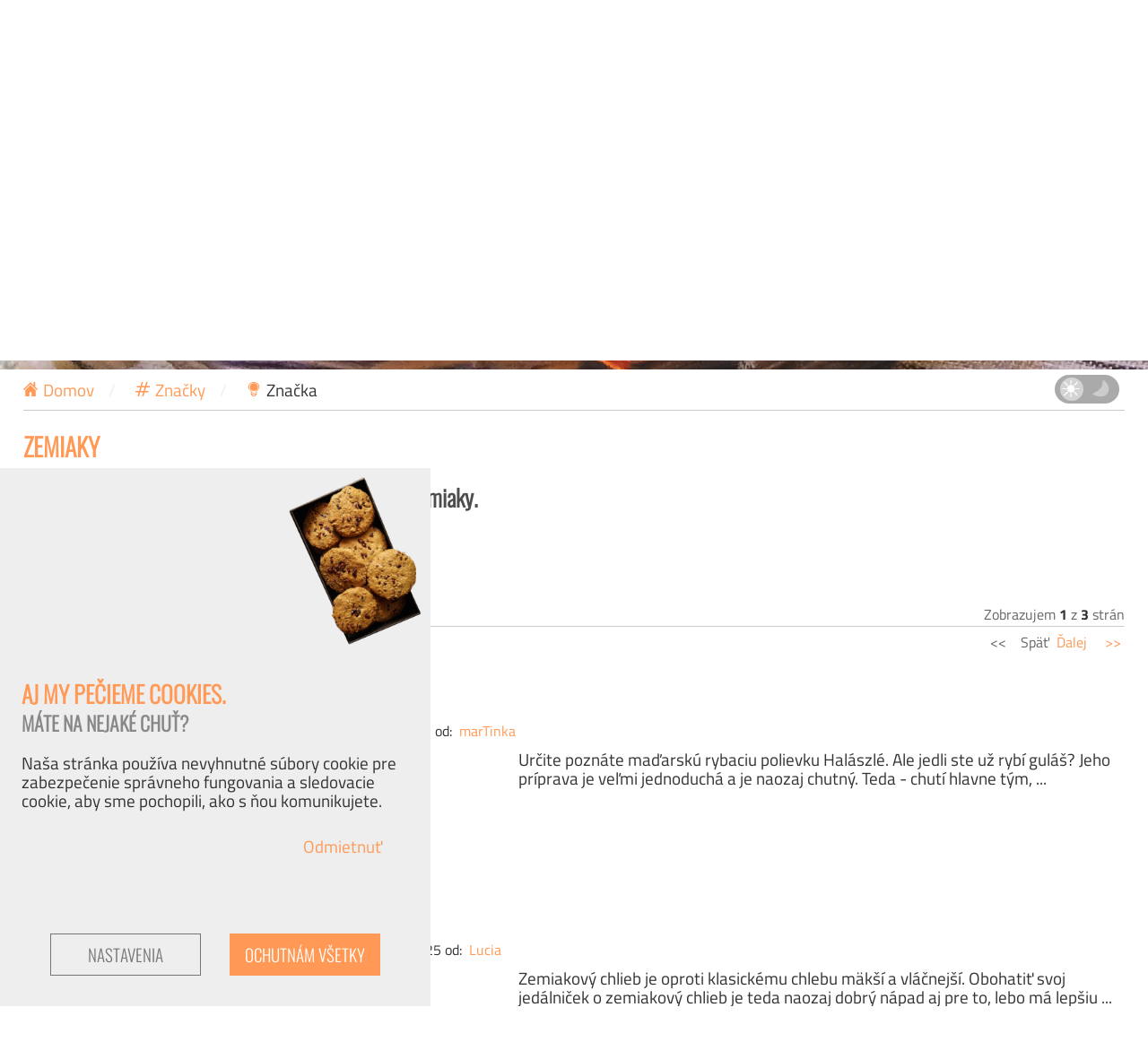

--- FILE ---
content_type: text/html; charset=UTF-8
request_url: https://www.gastro-tipy.sk/znacky/zemiaky
body_size: 15773
content:
<!DOCTYPE html>
<html lang="sk" dir="ltr" prefix="og: https://ogp.me/ns#">
	<head>
		<meta charset="utf-8">
		<meta name="viewport" content="width=device-width, initial-scale=1.0" />
		<meta http-equiv="Content-Type" content="text/html; charset=utf-8" />
		<meta http-equiv="X-UA-Compatible" content="IE=9" />

		
		<meta name="csrf-token" id="csrf-token" content="bSxUaAhMAsbiUSLtveyrFhPu39pJCHs7n7PexojI">

		
		<title>Značka: Zemiaky | Gastro-tipy.SK</title>
		<meta name="MobileOptimized" content="width" />
		<meta name="HandheldFriendly" content="true" />
		<meta name="keywords" content="recepty, gatro tipy, triky, návody" />
		<meta name="Generator" content="Laravel 10 (https://laravel.com)" />
		<meta name="description" content="
			Recepty, tipy a triky ktoré sa dajú vystihnúť označením: zemiaky" />
		<meta name="og:description" content="
			Recepty, tipy a triky ktoré sa dajú vystihnúť označením: zemiaky" />
		<meta property="og:title" content="Značka: Zemiaky" />
		<meta property="og:site_name" content="Gastro tipy SK" />
		<meta property="og:type" content="article" />
					<meta property="og:image" itemprop="image primaryImageOfPage" content="https://www.gastro-tipy.sk/images/gastro_tipy_triky_recepty_homepage.jpg" />
				<meta property="og:image:type" content="image/jpeg" />
		<meta property="og:url" content="https://www.gastro-tipy.sk/znacky/zemiaky" />

		
		<link rel="apple-touch-icon" sizes="180x180" href="/icons/apple-touch-icon.png">
		<link rel="icon" type="image/png" sizes="32x32" href="/icons/favicon-32x32.png">
		<link rel="icon" type="image/png" sizes="16x16" href="/icons/favicon-16x16.png">
		<link rel="manifest" href="/icons/site.webmanifest">
		<link rel="mask-icon" href="/icons/safari-pinned-tab.svg" color="#5bbad5">
		<link rel="shortcut icon" href="/icons/favicon.ico">
		<meta name="msapplication-TileColor" content="#da532c">
		<meta name="msapplication-config" content="/icons/browserconfig.xml">
		<meta name="theme-color" content="#ffffff">

		
		<!-- Global site tag (gtag.js) - Google Analytics -->
	<script async src="https://www.googletagmanager.com/gtag/js?id=G-0365KNLSJ7"></script>

	
	<script>
		window.dataLayer = window.dataLayer || [];
		function gtag() {
			dataLayer.push(arguments);
		}

		
					gtag('consent', 'default', {
				ad_storage: 'denied',
				analytics_storage: 'denied',
				functionality_storage: 'denied',
				personalization_storage: 'denied',
				'wait_for_update': 100000
			});
		
		setTimeout(function() {
			gtag('js', new Date());
			gtag('config', 'G-0365KNLSJ7');
		}, 10);
	</script>

	
	<script async src="https://stats.gastro-tipy.sk/script.js" data-website-id="85c9b262-4ee9-48fa-a224-5416118750a1"></script>

		
		<link rel="canonical" href="https://www.gastro-tipy.sk/znacky/zemiaky" />
		
		
				<link rel="stylesheet" href="/build/assets/styles.45561376.css">
	</head>

	
	<body class="guest  page list recepty">

		

		
		<header role="banner" class="main-head fix">
			<div class="page-logo">
	<a href="/" title="Domov">
		<img src="/images/logo_gastro.svg">
	</a>
</div>


<div class="page-menu">

	
	
	
	<nav id="main_menu" class="topnav main-menu" role="navigation">
		<div id="menu-modal"></div>
		<div class="toggler">
			<div class="bar1"></div>
			<div class="bar2"></div>
			<div class="bar3"></div>
		</div>
		<div id="menu-block">

			
			<a class="menu-link" href="https://www.gastro-tipy.sk/recepty">Recepty</a>

			
			<span class="pipe">|</span>
			<a class="menu-link" href="https://www.gastro-tipy.sk/tipy-a-triky">Tipy a Triky</a>

			
			<span class="pipe">|</span>
			<a class="menu-link" href="https://www.gastro-tipy.sk/suroviny">Suroviny</a>

			
			<span class="pipe">|</span>
			<a class="menu-link" href="https://www.gastro-tipy.sk/zaujimavosti">Zaujímavosti</a>

			
			<span class="pipe">|</span>
			<a class="menu-link" href="https://www.gastro-tipy.sk/prevadzky">Prevádzky</a>

			

			
			<span class="spices" hidden>
				<img src="/images/spices.png">
			</span>
		</div>
	</nav>
</div>

		</header>

		
		<figure class="page-image">

		
		<picture id="main_image" data-show-image="no">

			
			<source media="(min-width: 1920px)" type="image/avif"
				srcset="/images/pages/home/autumn/1920x1536_gastro-tipy-triky-recepty-autumn.avif"
				alt="Zaujímavá gastro fotka plná chutí.">

			
			<source media="(min-width: 1920px)" type="image/webp"
				srcset="/images/pages/home/autumn/1920x1536_gastro-tipy-triky-recepty-autumn.webp"
				alt="Zaujímavá gastro fotka plná chutí.">

			
			<source media="(min-width: 633px)" type="image/avif"
				srcset="/images/pages/home/autumn/1920x1536_gastro-tipy-triky-recepty-autumn.avif"
				alt="Zaujímavá gastro fotka plná chutí.">

			
			<source media="(min-width: 633px)" type="image/webp"
				srcset="/images/pages/home/autumn/1920x1536_gastro-tipy-triky-recepty-autumn.webp"
				alt="Zaujímavá gastro fotka plná chutí.">

			
			<source type="image/avif" 
				srcset="/images/pages/home/autumn/633x506_gastro-tipy-triky-recepty-autumn.avif"
				alt="Zaujímavá gastro fotka plná chutí.">

			
			<source type="image/webp"
				srcset="/images/pages/home/autumn/633x506_gastro-tipy-triky-recepty-autumn.webp"
				alt="Zaujímavá gastro fotka plná chutí.">

			
			<img src="/images/pages/home/autumn/1920x1536_gastro-tipy-triky-recepty-autumn.jpg"
				  alt="Zaujímavá gastro fotka plná chutí.">
		</picture>
		<button class="main-img-buttom" style="display: none;">Zobraziť fotku</button>
	</figure>



		
		
		
		<nav id="breadcrumbs" class="container">
	<ol class="breadcrumbs fix wrap">

		
		
			
							<li class="crumb-item link" title="Domovská stránka">
					<a href="/">
						<svg width="18" height="18" viewBox="0 0 18 18" xmlns="http://www.w3.org/2000/svg"><g id="group" transform="matrix(0.03911079,0,0,0.04913871,-0.00125155,-2.3092244)"><path id="path1" d="M 230.149,120.939 65.698,257.981 65.697459,413.30283 193.601,413.3 V 303.664 h 73.097 v 109.64 L 393.87814,412.17271 394.606,257.981 Z" /><path id="path2" d="M 384.6,171.476 383.87842,47.285516 330.7476,47.825073 331.85416,130.57804 230.155,46.994 0.032,231.574 33.125074,255.33656 230.149,95.817 429.00896,256.01143 460.263,231.57 Z" /></g></svg>
						<span class="crumb-text">Domov</span>
					</a>
					<span class="separator">/</span>
				</li>
			
		
		
			
							<li class="crumb-item link" title="Značky">
					<a href="/znacky">
						<svg width="18" height="18" viewBox="0 0 18 18" xmlns="http://www.w3.org/2000/svg"><g id="group"><path id="path1" d="m 18,6.733378 h -4.660964 l -1.287714,4.545332 h 4.311042 v 1.631968 H 11.561431 L 10.105755,18 H 8.3001555 L 9.7558321,12.910678 H 5.976672 L 4.5209955,18 H 2.7153966 L 4.1710732,12.910678 H 0 V 11.27871 H 4.6609644 L 5.9486782,6.733378 H 1.6376361 V 5.1014105 H 6.4385693 L 7.9082426,0 H 9.7138419 L 8.2441679,5.1014105 H 12.023328 L 13.493002,0 H 15.2986 L 13.828927,5.1014105 H 18 Z M 11.575427,6.7092023 H 7.7402799 L 6.4245725,11.302889 H 10.25972 Z" /></g></svg>
						<span class="crumb-text">Značky</span>
					</a>
					<span class="separator">/</span>
				</li>
			
		
		
			
							<li class="crumb-item active" title="Značka">
					<svg width="18" height="18" viewBox="0 0 18 18" xmlns="http://www.w3.org/2000/svg"><g id="group"><path id="path1" d="M 5.3234579,15.556806 C 5.3131333,14.091646 5.3028079,12.626485 5.2924827,11.161324 2.7796647,9.6775234 1.4171968,6.9284021 2.2395472,4.4267494 2.9164199,1.9221689 5.7826863,0.01289754 8.8798953,0.00981142 11.854104,-0.14514468 14.71915,1.5522597 15.588884,3.9042219 16.698277,6.463911 15.485855,9.472026 12.8731,11.076713 c -0.327112,1.353033 -0.146473,3.188912 -0.155321,4.480093 -0.686946,0.768218 -1.204247,1.659917 -2.031279,2.32626 -1.0590085,0.218302 -2.1859179,0.05468 -3.2751152,0.102499 C 6.5987068,17.229418 5.9223867,16.283047 5.3234579,15.556806 Z M 9.047023,15.797495 C 6.05251,15.753673 7.2153648,17.151703 8.282054,17.154097 h 1.958267 c 0.846101,-0.0107 1.515537,-1.372975 -1.193298,-1.356602 z m 2.642147,-1.89378 -5.3621985,-0.0098 c -0.1298395,0.725675 -0.00596,1.385446 1.1250014,1.108162 1.4383828,9.45e-4 2.8767361,-0.0093 4.3151031,-0.01412 0.148051,-0.291205 0.292439,-0.601279 -0.0779,-1.084194 z m 0.104304,-1.947481 C 11.270154,10.456287 13.349033,10.027829 14.015279,8.8995916 15.943744,6.5554242 15.08025,2.9202777 11.996215,1.5643691 9.2362088,0.28174763 5.2873949,1.0813621 3.8226807,3.4725535 2.2424192,5.7635341 3.1636888,8.9077204 5.7759485,10.397533 c 1.3021801,0.506571 -0.2826785,2.313043 1.0209162,2.671285 1.6639947,0.04254 3.3311843,0.0028 4.9966173,0.01548 z" /><ellipse id="path2" cx="9.1578131" cy="6.3121138" rx="5.1213164" ry="4.8757925" /></g></svg>
					<span class="crumb-text">Značka</span>
				</li>

			
			
		
		
		
		<li class="dark-mode-switcher" title="Tmavá téma (dark mode)">

	
	<svg id="svg_sun" width="26" height="26" class="dark-switch top-1 left-1" viewBox="0 0 26 26" version="1.1" xmlns="http://www.w3.org/2000/svg" xmlns:svg="http://www.w3.org/2000/svg">
		<g id="sun" style="fill:#fff;stroke-width:0">
			<circle cx="13" cy="13" r="5.6018996" />
			<rect width="6.0132747" height="1.5611361" x="0.69025016" y="12.219432" ry="0.78056806" />
			<rect width="6.0132747" height="1.5611361" x="19.465841" y="12.219432" ry="0.78056806" />
			<rect width="6.0132747" height="1.5611361" x="0.60556716" y="-13.865252" ry="0.78056806" transform="rotate(90)" />
			<rect width="6.0132747" height="1.5611361" x="19.381159" y="-13.865252" ry="0.78056806" transform="rotate(90)" />
			<rect width="7.4407835" height="1.5611361" x="6.2915344" y="-19.153418" ry="0.78056806" transform="rotate(135)" />
			<rect width="7.4407835" height="1.5611361" x="-13.708466" y="-19.153418" ry="0.78056806" transform="rotate(135)" />
			<rect width="7.4407835" height="1.5611361" x="-12.093241" y="-0.79249483" ry="0.78056806" transform="rotate(-135)" />
			<rect width="7.4407835" height="1.5611361" x="-32.093243" y="-0.79249483" ry="0.78056806" transform="rotate(-135)" />
		</g>
	</svg>

	
	<svg id="svg_moon" width="26" height="26" class="dark-switch top-1.5 right-1" viewBox="0 0 26 26" version="1.1" xmlns="http://www.w3.org/2000/svg" xmlns:svg="http://www.w3.org/2000/svg">
		<g id="moon" style="fill:#ccc;stroke-width:0" transform="matrix(0.99189002,0,0,0.91949069,0.34755236,0.58069275)">
			<path
				d="M 22.918291,21.647597 C 18.58602,27.763988 9.37546,28.259961 0.65778224,22.605432 13.555983,14.664966 15.162752,13.039391 16.346328,0.4560212 23.98791,3.8992873 27.250564,15.531205 22.918291,21.647597 Z" 
			/>
		</g>
	</svg>

	
	<div class="dark-mode-switch relative">
		<label class="switch">
		<input type="checkbox" class="dark-mode-input" >
			<span class="dark-mode"></span>
		</label>
	</div>
</li>
	</ol>
</nav>


		
		<div class="flash-messages fix">
					</div>

		
		<section class="main-content">
			<main role="main" id="main-content" class="fix">

				
				<div class="page-links container"></div>

				
				<div class="page-title">
					<h1 id="page_title">zemiaky</h1>
				</div>

				
				<div class="page-content container">
					
	
	<div class="content-header">

		
		<h2 id="page_title">
			Recepty a iné články ktoré boli označené značkou zemiaky. 
		</h2>
	</div>

	
	<div class="content-body">

		
		<h3 class="popis"># zemiaky</h3>

		
		<div class="paginator mt-24 pt-4 description">

	
	<span class="float-left pb-4">
					Zobrazujem&nbsp;<strong>1</strong>&nbsp;-&nbsp;<strong>25</strong>&nbsp;z&nbsp;<strong>69</strong>
			</span>

	
	
		
		<span class="float-right pb-4">
			Zobrazujem&nbsp;<strong>1</strong>&nbsp;z&nbsp;<strong>3</strong>&nbsp;strán
		</span>

		
		<hr class="clearfix">
		<div class="float-right">

			
							&nbsp;<span title="Nachádzate sa na prvej strane">&nbsp;<< &nbsp; </span>
				&nbsp;<span class="not-active" title="Nachádzate sa na prvej strane">Späť</span>
			
			
							&nbsp;<a href="https://www.gastro-tipy.sk/znacky/zemiaky?page=2" title="Prejsť na ďalšiu stranu">Ďalej</a> 
				&nbsp;<a href="https://www.gastro-tipy.sk/znacky/zemiaky?page=3" title="Zobraziť poslednú stranu"> &nbsp; >>&nbsp;</a> 
					</div>
	</div>

		
		<div class="recepty-content pt-4">
												<div class="teaser clearfix  " title="">

	
	<a href="/recepty/rybi-gulas" class="teaser-image relative" alt="Polievka s rybím filé, cestovinou, zemiakmi a paprikou" title="Rybí guláš" data-type="Recept" data-id="2550">

		
		<picture>
			<source type="image/avif" srcset="/images/recepty/2550/250x180_rybacia-polievka-podobna-halasle.avif" alt="Polievka s rybím filé, cestovinou, zemiakmi a paprikou">
			<source type="image/webp" srcset="/images/recepty/2550/250x180_rybacia-polievka-podobna-halasle.webp" alt="Polievka s rybím filé, cestovinou, zemiakmi a paprikou">
			<img src="/images/recepty/2550/250x180_rybacia-polievka-podobna-halasle.jpg" alt="Polievka s rybím filé, cestovinou, zemiakmi a paprikou">
		</picture>

		
		<div class="btn-like flex no-wrap" title="Celkový počet lajkov na tento článok.">
			<svg class="thumb-up" width="16" height="16" viewBox="0 0 18 18" xmlns="http://www.w3.org/2000/svg">
				<path d="M10.755 6.6c.062-3.665.037-5.526-2.439-5.6L5.064 8.2V17h9.169C18 17 18 6.658 15.356 6.6zM5.064 17H2.626C1.728 17 1 16.284 1 15.4V9.8c0-.884.728-1.6 1.626-1.6h2.439" />
			</svg>
			<span class="pl-4 like-count">8</span>
		</div>
	</a>

	
	<div class="info-zone pl-12">

		
		<h4 class="field-title clearfix" title="Rybí guláš">
			<a href="/recepty/rybi-gulas" class="recept-title" title="Rybí guláš">
				Rybí guláš
			</a>
		</h4>

		
		<p class="public-at field-content m-0">01. júl 2025 (utorok) - 11:07 od:&nbsp;
			<a href="https://www.gastro-tipy.sk/user/marTinka/recepty" title="recepty od autora marTinka">
				marTinka
			</a>
		</p>

		
		<div class="description pt-4 pb-4">
			
			
			<p class="pt-4 pl-0 prep preparation-time" title="Doba prípravy">
				<svg width="17" height="17" viewBox="0 0 20 20" version="1.1" id="clock" xmlns="http://www.w3.org/2000/svg" xmlns:svg="http://www.w3.org/2000/svg">
					<ellipse id="circle" cx="10" cy="9.9999971" rx="8.4705887" ry="8.4705858"
						style="fill:none;stroke:#f95;stroke-width:1.5;stroke-miterlimit:4;stroke-dasharray:none;stroke-opacity:1" />
					<rect id="rect1" width="1.5" height="9" x="9.25" y="3" ry="0.84375"
						style="fill:#f95;fill-opacity:1;stroke:none;stroke-width:0.336881;stroke-miterlimit:4;stroke-dasharray:none;stroke-opacity:1" />
					<rect id="rect2" width="1.5" height="6" x="13.995911" y="-8.4396381" ry="0.5625" transform="rotate(60)"
						style="fill:#f95;fill-opacity:1;stroke:none;stroke-width:0.275062;stroke-miterlimit:4;stroke-dasharray:none;stroke-opacity:1" />
				</svg>
				<label class="info-text"> Doba prípravy: </label>
				<span class="info-text"> 35&nbsp;min.</span>
			</p>

			
			<p class="pt-4 pl-0 prep portions" title="Počet porcií">
				<svg width="16" height="16" viewBox="0 0 16 16" version="1.1" id="circles" xmlns="http://www.w3.org/2000/svg" xmlns:svg="http://www.w3.org/2000/svg">
					<circle id="path1695" cx="8" cy="3.9999998" r="2.515631"
						style="fill:none;stroke:#f95;stroke-width:1.5;stroke-miterlimit:4;stroke-dasharray:none;stroke-opacity:1" />
					<circle id="circle1777" cx="4" cy="12" r="2.515631"
						style="fill:none;stroke:#f95;stroke-width:1.5;stroke-miterlimit:4;stroke-dasharray:none;stroke-opacity:1" />
					<circle id="circle1779" cx="12" cy="12" r="2.515631"
						style="fill:none;stroke:#f95;stroke-width:1.5;stroke-miterlimit:4;stroke-dasharray:none;stroke-opacity:1" />
				</svg>
				<label class="info-text">&nbsp;Počet porcií: </label>
				<span class="info-text"> 6</span>
			</p>

			
			<p class="pt-4 pl-0 prep preparation-difficulty" title="Náročnosť">
				<svg width="15" height="15" viewBox="0 0 7.4083332 7.4083335" version="1.1" id="warning" xmlns="http://www.w3.org/2000/svg" xmlns:svg="http://www.w3.org/2000/svg">
					<path id="path3083" style="fill:#f95;stroke-width:1.05949"
						d="M 3.7041667,0 A 3.7041666,3.7041666 0 0 0 5.4999998e-8,3.7041666 3.7041666,3.7041666 0 0 0 3.7041667,7.4083332 3.7041666,3.7041666 0 0 0 7.4083333,3.7041666 3.7041666,3.7041666 0 0 0 3.7041667,0 Z m 0,0.56792399 A 3.1362607,3.1362607 0 0 1 6.8404094,3.7041666 3.1362607,3.1362607 0 0 1 3.7041667,6.8404094 3.1362607,3.1362607 0 0 1 0.56792405,3.7041666 3.1362607,3.1362607 0 0 1 3.7041667,0.56792399 Z" />
					<path id="rect3345" style="fill:#f95;stroke-width:1.32876" d="M 3.1300572,1.0705856 H 4.2782761 L 4.1178238,4.5900921 h -0.850006 z" />
					<path	id="path3639" style="fill:#f95;stroke-width:0.70959" d="M 3.1300572,6.1229569 H 4.2782761 L 4.1178238,5.1192588 h -0.850006 z" />
				</svg>
				<label class="info-text">&nbsp;Náročnosť: </label>
				<span class="info-text"> <a href="/recepty/narocnost/lahke" title="Zobraziť iba recepty Ľahké">Ľahké</a></span>
			</p>

			
			<p class="pt-4 pl-0 prep seen" title="Celkový počet zobrazení receptu od kedy bol uverejnený.">
				<svg width="15" height="15" viewBox="0 0 15 15" version="1.1" id="eye" xmlns="http://www.w3.org/2000/svg" xmlns:svg="http://www.w3.org/2000/svg">
					<path id="path950" style="fill:#f95; stroke:none"
						d="M 6.0729144e-7,7.456585 C 5.5082005,-2.3917481 10.829142,-2.4146316 15.000001,6.9725768 9.5064752,17.524242 5.6723865,17.661388 6.0729144e-7,7.456585 Z M 14.04449,7.0139989 C 8.5618795,1.212811 7.3224817,1.175105 1.1462536,7.3478854 6.8589291,13.656904 8.289247,13.551626 14.04449,7.0139989 Z" />
					<ellipse id="path2273" style="fill:#f95; stroke:none;" cx="8.5592966" cy="7.8052621" rx="2.4936514" ry="3.1505954" />
				</svg>
									<label class="info-text">&nbsp;Zobrazenia: </label>
					<span class="info-text"> 336&nbsp;<small>x</small></span>
							</p>
		</div>

		
		<div class="summary-text">
			Určite poznáte maďarskú rybaciu polievku Halászlé. Ale jedli ste už rybí guláš? Jeho príprava je veľmi jednoduchá a je naozaj chutný. Teda - chutí hlavne tým, ...

			
					</div>
	</div>
</div>
																<div class="teaser clearfix  " title="">

	
	<a href="/recepty/zemiakovy-chlieb" class="teaser-image relative" alt="Hotový domáci zemiakový chlieb s rascou" title="Zemiakový chlieb" data-type="Recept" data-id="2621">

		
		<picture>
			<source type="image/avif" srcset="/images/recepty/2621/250x180_rascovy-chlieb.avif" alt="Hotový domáci zemiakový chlieb s rascou">
			<source type="image/webp" srcset="/images/recepty/2621/250x180_rascovy-chlieb.webp" alt="Hotový domáci zemiakový chlieb s rascou">
			<img src="/images/recepty/2621/250x180_rascovy-chlieb.jpg" alt="Hotový domáci zemiakový chlieb s rascou">
		</picture>

		
		<div class="btn-like flex no-wrap" title="Celkový počet lajkov na tento článok.">
			<svg class="thumb-up" width="16" height="16" viewBox="0 0 18 18" xmlns="http://www.w3.org/2000/svg">
				<path d="M10.755 6.6c.062-3.665.037-5.526-2.439-5.6L5.064 8.2V17h9.169C18 17 18 6.658 15.356 6.6zM5.064 17H2.626C1.728 17 1 16.284 1 15.4V9.8c0-.884.728-1.6 1.626-1.6h2.439" />
			</svg>
			<span class="pl-4 like-count">11</span>
		</div>
	</a>

	
	<div class="info-zone pl-12">

		
		<h4 class="field-title clearfix" title="Zemiakový chlieb">
			<a href="/recepty/zemiakovy-chlieb" class="recept-title" title="Zemiakový chlieb">
				Zemiakový chlieb
			</a>
		</h4>

		
		<p class="public-at field-content m-0">30. apríl 2025 (streda) - 11:25 od:&nbsp;
			<a href="https://www.gastro-tipy.sk/user/Lucia/recepty" title="recepty od autora Lucia">
				Lucia
			</a>
		</p>

		
		<div class="description pt-4 pb-4">
			
			
			<p class="pt-4 pl-0 prep preparation-time" title="Doba prípravy">
				<svg width="17" height="17" viewBox="0 0 20 20" version="1.1" id="clock" xmlns="http://www.w3.org/2000/svg" xmlns:svg="http://www.w3.org/2000/svg">
					<ellipse id="circle" cx="10" cy="9.9999971" rx="8.4705887" ry="8.4705858"
						style="fill:none;stroke:#f95;stroke-width:1.5;stroke-miterlimit:4;stroke-dasharray:none;stroke-opacity:1" />
					<rect id="rect1" width="1.5" height="9" x="9.25" y="3" ry="0.84375"
						style="fill:#f95;fill-opacity:1;stroke:none;stroke-width:0.336881;stroke-miterlimit:4;stroke-dasharray:none;stroke-opacity:1" />
					<rect id="rect2" width="1.5" height="6" x="13.995911" y="-8.4396381" ry="0.5625" transform="rotate(60)"
						style="fill:#f95;fill-opacity:1;stroke:none;stroke-width:0.275062;stroke-miterlimit:4;stroke-dasharray:none;stroke-opacity:1" />
				</svg>
				<label class="info-text"> Doba prípravy: </label>
				<span class="info-text"> 180&nbsp;min.</span>
			</p>

			
			<p class="pt-4 pl-0 prep portions" title="Počet porcií">
				<svg width="16" height="16" viewBox="0 0 16 16" version="1.1" id="circles" xmlns="http://www.w3.org/2000/svg" xmlns:svg="http://www.w3.org/2000/svg">
					<circle id="path1695" cx="8" cy="3.9999998" r="2.515631"
						style="fill:none;stroke:#f95;stroke-width:1.5;stroke-miterlimit:4;stroke-dasharray:none;stroke-opacity:1" />
					<circle id="circle1777" cx="4" cy="12" r="2.515631"
						style="fill:none;stroke:#f95;stroke-width:1.5;stroke-miterlimit:4;stroke-dasharray:none;stroke-opacity:1" />
					<circle id="circle1779" cx="12" cy="12" r="2.515631"
						style="fill:none;stroke:#f95;stroke-width:1.5;stroke-miterlimit:4;stroke-dasharray:none;stroke-opacity:1" />
				</svg>
				<label class="info-text">&nbsp;Počet porcií: </label>
				<span class="info-text"> 10</span>
			</p>

			
			<p class="pt-4 pl-0 prep preparation-difficulty" title="Náročnosť">
				<svg width="15" height="15" viewBox="0 0 7.4083332 7.4083335" version="1.1" id="warning" xmlns="http://www.w3.org/2000/svg" xmlns:svg="http://www.w3.org/2000/svg">
					<path id="path3083" style="fill:#f95;stroke-width:1.05949"
						d="M 3.7041667,0 A 3.7041666,3.7041666 0 0 0 5.4999998e-8,3.7041666 3.7041666,3.7041666 0 0 0 3.7041667,7.4083332 3.7041666,3.7041666 0 0 0 7.4083333,3.7041666 3.7041666,3.7041666 0 0 0 3.7041667,0 Z m 0,0.56792399 A 3.1362607,3.1362607 0 0 1 6.8404094,3.7041666 3.1362607,3.1362607 0 0 1 3.7041667,6.8404094 3.1362607,3.1362607 0 0 1 0.56792405,3.7041666 3.1362607,3.1362607 0 0 1 3.7041667,0.56792399 Z" />
					<path id="rect3345" style="fill:#f95;stroke-width:1.32876" d="M 3.1300572,1.0705856 H 4.2782761 L 4.1178238,4.5900921 h -0.850006 z" />
					<path	id="path3639" style="fill:#f95;stroke-width:0.70959" d="M 3.1300572,6.1229569 H 4.2782761 L 4.1178238,5.1192588 h -0.850006 z" />
				</svg>
				<label class="info-text">&nbsp;Náročnosť: </label>
				<span class="info-text"> <a href="/recepty/narocnost/lahke" title="Zobraziť iba recepty Ľahké">Ľahké</a></span>
			</p>

			
			<p class="pt-4 pl-0 prep seen" title="Celkový počet zobrazení receptu od kedy bol uverejnený.">
				<svg width="15" height="15" viewBox="0 0 15 15" version="1.1" id="eye" xmlns="http://www.w3.org/2000/svg" xmlns:svg="http://www.w3.org/2000/svg">
					<path id="path950" style="fill:#f95; stroke:none"
						d="M 6.0729144e-7,7.456585 C 5.5082005,-2.3917481 10.829142,-2.4146316 15.000001,6.9725768 9.5064752,17.524242 5.6723865,17.661388 6.0729144e-7,7.456585 Z M 14.04449,7.0139989 C 8.5618795,1.212811 7.3224817,1.175105 1.1462536,7.3478854 6.8589291,13.656904 8.289247,13.551626 14.04449,7.0139989 Z" />
					<ellipse id="path2273" style="fill:#f95; stroke:none;" cx="8.5592966" cy="7.8052621" rx="2.4936514" ry="3.1505954" />
				</svg>
									<label class="info-text">&nbsp;Zobrazenia: </label>
					<span class="info-text"> 517&nbsp;<small>x</small></span>
							</p>
		</div>

		
		<div class="summary-text">
			Zemiakový chlieb je oproti klasickému chlebu mäkší a vláčnejší. Obohatiť svoj jedálniček o zemiakový chlieb je teda naozaj dobrý nápad aj pre to, lebo má lepšiu ...

			
					</div>
	</div>
</div>
																<div class="teaser clearfix  " title="">

	
	<a href="/recepty/jablkovo-zemiakova-kasa" class="teaser-image relative" alt="Hotová jablkovo-zemiaková kaša s pečeným kačacím mäsom" title="Jablkovo-zemiaková kaša" data-type="Recept" data-id="2592">

		
		<picture>
			<source type="image/avif" srcset="/images/recepty/2592/250x180_jablkova-kasa-zemiaky.avif" alt="Hotová jablkovo-zemiaková kaša s pečeným kačacím mäsom">
			<source type="image/webp" srcset="/images/recepty/2592/250x180_jablkova-kasa-zemiaky.webp" alt="Hotová jablkovo-zemiaková kaša s pečeným kačacím mäsom">
			<img src="/images/recepty/2592/250x180_jablkova-kasa-zemiaky.jpg" alt="Hotová jablkovo-zemiaková kaša s pečeným kačacím mäsom">
		</picture>

		
		<div class="btn-like flex no-wrap" title="Celkový počet lajkov na tento článok.">
			<svg class="thumb-up" width="16" height="16" viewBox="0 0 18 18" xmlns="http://www.w3.org/2000/svg">
				<path d="M10.755 6.6c.062-3.665.037-5.526-2.439-5.6L5.064 8.2V17h9.169C18 17 18 6.658 15.356 6.6zM5.064 17H2.626C1.728 17 1 16.284 1 15.4V9.8c0-.884.728-1.6 1.626-1.6h2.439" />
			</svg>
			<span class="pl-4 like-count">8</span>
		</div>
	</a>

	
	<div class="info-zone pl-12">

		
		<h4 class="field-title clearfix" title="Jablkovo-zemiaková kaša">
			<a href="/recepty/jablkovo-zemiakova-kasa" class="recept-title" title="Jablkovo-zemiaková kaša">
				Jablkovo-zemiaková kaša
			</a>
		</h4>

		
		<p class="public-at field-content m-0">27. apríl 2024 (sobota) - 11:43 od:&nbsp;
			<a href="https://www.gastro-tipy.sk/user/Lucia/recepty" title="recepty od autora Lucia">
				Lucia
			</a>
		</p>

		
		<div class="description pt-4 pb-4">
			
			
			<p class="pt-4 pl-0 prep preparation-time" title="Doba prípravy">
				<svg width="17" height="17" viewBox="0 0 20 20" version="1.1" id="clock" xmlns="http://www.w3.org/2000/svg" xmlns:svg="http://www.w3.org/2000/svg">
					<ellipse id="circle" cx="10" cy="9.9999971" rx="8.4705887" ry="8.4705858"
						style="fill:none;stroke:#f95;stroke-width:1.5;stroke-miterlimit:4;stroke-dasharray:none;stroke-opacity:1" />
					<rect id="rect1" width="1.5" height="9" x="9.25" y="3" ry="0.84375"
						style="fill:#f95;fill-opacity:1;stroke:none;stroke-width:0.336881;stroke-miterlimit:4;stroke-dasharray:none;stroke-opacity:1" />
					<rect id="rect2" width="1.5" height="6" x="13.995911" y="-8.4396381" ry="0.5625" transform="rotate(60)"
						style="fill:#f95;fill-opacity:1;stroke:none;stroke-width:0.275062;stroke-miterlimit:4;stroke-dasharray:none;stroke-opacity:1" />
				</svg>
				<label class="info-text"> Doba prípravy: </label>
				<span class="info-text"> 40&nbsp;min.</span>
			</p>

			
			<p class="pt-4 pl-0 prep portions" title="Počet porcií">
				<svg width="16" height="16" viewBox="0 0 16 16" version="1.1" id="circles" xmlns="http://www.w3.org/2000/svg" xmlns:svg="http://www.w3.org/2000/svg">
					<circle id="path1695" cx="8" cy="3.9999998" r="2.515631"
						style="fill:none;stroke:#f95;stroke-width:1.5;stroke-miterlimit:4;stroke-dasharray:none;stroke-opacity:1" />
					<circle id="circle1777" cx="4" cy="12" r="2.515631"
						style="fill:none;stroke:#f95;stroke-width:1.5;stroke-miterlimit:4;stroke-dasharray:none;stroke-opacity:1" />
					<circle id="circle1779" cx="12" cy="12" r="2.515631"
						style="fill:none;stroke:#f95;stroke-width:1.5;stroke-miterlimit:4;stroke-dasharray:none;stroke-opacity:1" />
				</svg>
				<label class="info-text">&nbsp;Počet porcií: </label>
				<span class="info-text"> 5</span>
			</p>

			
			<p class="pt-4 pl-0 prep preparation-difficulty" title="Náročnosť">
				<svg width="15" height="15" viewBox="0 0 7.4083332 7.4083335" version="1.1" id="warning" xmlns="http://www.w3.org/2000/svg" xmlns:svg="http://www.w3.org/2000/svg">
					<path id="path3083" style="fill:#f95;stroke-width:1.05949"
						d="M 3.7041667,0 A 3.7041666,3.7041666 0 0 0 5.4999998e-8,3.7041666 3.7041666,3.7041666 0 0 0 3.7041667,7.4083332 3.7041666,3.7041666 0 0 0 7.4083333,3.7041666 3.7041666,3.7041666 0 0 0 3.7041667,0 Z m 0,0.56792399 A 3.1362607,3.1362607 0 0 1 6.8404094,3.7041666 3.1362607,3.1362607 0 0 1 3.7041667,6.8404094 3.1362607,3.1362607 0 0 1 0.56792405,3.7041666 3.1362607,3.1362607 0 0 1 3.7041667,0.56792399 Z" />
					<path id="rect3345" style="fill:#f95;stroke-width:1.32876" d="M 3.1300572,1.0705856 H 4.2782761 L 4.1178238,4.5900921 h -0.850006 z" />
					<path	id="path3639" style="fill:#f95;stroke-width:0.70959" d="M 3.1300572,6.1229569 H 4.2782761 L 4.1178238,5.1192588 h -0.850006 z" />
				</svg>
				<label class="info-text">&nbsp;Náročnosť: </label>
				<span class="info-text"> <a href="/recepty/narocnost/lahke" title="Zobraziť iba recepty Ľahké">Ľahké</a></span>
			</p>

			
			<p class="pt-4 pl-0 prep seen" title="Celkový počet zobrazení receptu od kedy bol uverejnený.">
				<svg width="15" height="15" viewBox="0 0 15 15" version="1.1" id="eye" xmlns="http://www.w3.org/2000/svg" xmlns:svg="http://www.w3.org/2000/svg">
					<path id="path950" style="fill:#f95; stroke:none"
						d="M 6.0729144e-7,7.456585 C 5.5082005,-2.3917481 10.829142,-2.4146316 15.000001,6.9725768 9.5064752,17.524242 5.6723865,17.661388 6.0729144e-7,7.456585 Z M 14.04449,7.0139989 C 8.5618795,1.212811 7.3224817,1.175105 1.1462536,7.3478854 6.8589291,13.656904 8.289247,13.551626 14.04449,7.0139989 Z" />
					<ellipse id="path2273" style="fill:#f95; stroke:none;" cx="8.5592966" cy="7.8052621" rx="2.4936514" ry="3.1505954" />
				</svg>
									<label class="info-text">&nbsp;Zobrazenia: </label>
					<span class="info-text"> 711&nbsp;<small>x</small></span>
							</p>
		</div>

		
		<div class="summary-text">
			V tomto recepte si pripravíme zemiakovú kašu, ale nebude obyčajná. Je uvarená spolu s jablkami, a ak rozmýšľate nad touto kombináciou, skvele sa hodí ako príloha ...

			
					</div>
	</div>
</div>
																<div class="teaser clearfix  " title="">

	
	<a href="/recepty/karfiolovo-zemiakove-pyre" class="teaser-image relative" alt="Hotové pyré z karfiolu a zemiakov" title="Karfiolovo-zemiakové pyré" data-type="Recept" data-id="2578">

		
		<picture>
			<source type="image/avif" srcset="/images/recepty/2578/250x180_karfiolovo-zemiakova-kasa.avif" alt="Hotové pyré z karfiolu a zemiakov">
			<source type="image/webp" srcset="/images/recepty/2578/250x180_karfiolovo-zemiakova-kasa.webp" alt="Hotové pyré z karfiolu a zemiakov">
			<img src="/images/recepty/2578/250x180_karfiolovo-zemiakova-kasa.jpg" alt="Hotové pyré z karfiolu a zemiakov">
		</picture>

		
		<div class="btn-like flex no-wrap" title="Celkový počet lajkov na tento článok.">
			<svg class="thumb-up" width="16" height="16" viewBox="0 0 18 18" xmlns="http://www.w3.org/2000/svg">
				<path d="M10.755 6.6c.062-3.665.037-5.526-2.439-5.6L5.064 8.2V17h9.169C18 17 18 6.658 15.356 6.6zM5.064 17H2.626C1.728 17 1 16.284 1 15.4V9.8c0-.884.728-1.6 1.626-1.6h2.439" />
			</svg>
			<span class="pl-4 like-count">8</span>
		</div>
	</a>

	
	<div class="info-zone pl-12">

		
		<h4 class="field-title clearfix" title="Karfiolovo-zemiakové pyré">
			<a href="/recepty/karfiolovo-zemiakove-pyre" class="recept-title" title="Karfiolovo-zemiakové pyré">
				Karfiolovo-zemiakové pyré
			</a>
		</h4>

		
		<p class="public-at field-content m-0">19. apríl 2024 (piatok) - 09:37 od:&nbsp;
			<a href="https://www.gastro-tipy.sk/user/Lucia/recepty" title="recepty od autora Lucia">
				Lucia
			</a>
		</p>

		
		<div class="description pt-4 pb-4">
			
			
			<p class="pt-4 pl-0 prep preparation-time" title="Doba prípravy">
				<svg width="17" height="17" viewBox="0 0 20 20" version="1.1" id="clock" xmlns="http://www.w3.org/2000/svg" xmlns:svg="http://www.w3.org/2000/svg">
					<ellipse id="circle" cx="10" cy="9.9999971" rx="8.4705887" ry="8.4705858"
						style="fill:none;stroke:#f95;stroke-width:1.5;stroke-miterlimit:4;stroke-dasharray:none;stroke-opacity:1" />
					<rect id="rect1" width="1.5" height="9" x="9.25" y="3" ry="0.84375"
						style="fill:#f95;fill-opacity:1;stroke:none;stroke-width:0.336881;stroke-miterlimit:4;stroke-dasharray:none;stroke-opacity:1" />
					<rect id="rect2" width="1.5" height="6" x="13.995911" y="-8.4396381" ry="0.5625" transform="rotate(60)"
						style="fill:#f95;fill-opacity:1;stroke:none;stroke-width:0.275062;stroke-miterlimit:4;stroke-dasharray:none;stroke-opacity:1" />
				</svg>
				<label class="info-text"> Doba prípravy: </label>
				<span class="info-text"> 35&nbsp;min.</span>
			</p>

			
			<p class="pt-4 pl-0 prep portions" title="Počet porcií">
				<svg width="16" height="16" viewBox="0 0 16 16" version="1.1" id="circles" xmlns="http://www.w3.org/2000/svg" xmlns:svg="http://www.w3.org/2000/svg">
					<circle id="path1695" cx="8" cy="3.9999998" r="2.515631"
						style="fill:none;stroke:#f95;stroke-width:1.5;stroke-miterlimit:4;stroke-dasharray:none;stroke-opacity:1" />
					<circle id="circle1777" cx="4" cy="12" r="2.515631"
						style="fill:none;stroke:#f95;stroke-width:1.5;stroke-miterlimit:4;stroke-dasharray:none;stroke-opacity:1" />
					<circle id="circle1779" cx="12" cy="12" r="2.515631"
						style="fill:none;stroke:#f95;stroke-width:1.5;stroke-miterlimit:4;stroke-dasharray:none;stroke-opacity:1" />
				</svg>
				<label class="info-text">&nbsp;Počet porcií: </label>
				<span class="info-text"> 5</span>
			</p>

			
			<p class="pt-4 pl-0 prep preparation-difficulty" title="Náročnosť">
				<svg width="15" height="15" viewBox="0 0 7.4083332 7.4083335" version="1.1" id="warning" xmlns="http://www.w3.org/2000/svg" xmlns:svg="http://www.w3.org/2000/svg">
					<path id="path3083" style="fill:#f95;stroke-width:1.05949"
						d="M 3.7041667,0 A 3.7041666,3.7041666 0 0 0 5.4999998e-8,3.7041666 3.7041666,3.7041666 0 0 0 3.7041667,7.4083332 3.7041666,3.7041666 0 0 0 7.4083333,3.7041666 3.7041666,3.7041666 0 0 0 3.7041667,0 Z m 0,0.56792399 A 3.1362607,3.1362607 0 0 1 6.8404094,3.7041666 3.1362607,3.1362607 0 0 1 3.7041667,6.8404094 3.1362607,3.1362607 0 0 1 0.56792405,3.7041666 3.1362607,3.1362607 0 0 1 3.7041667,0.56792399 Z" />
					<path id="rect3345" style="fill:#f95;stroke-width:1.32876" d="M 3.1300572,1.0705856 H 4.2782761 L 4.1178238,4.5900921 h -0.850006 z" />
					<path	id="path3639" style="fill:#f95;stroke-width:0.70959" d="M 3.1300572,6.1229569 H 4.2782761 L 4.1178238,5.1192588 h -0.850006 z" />
				</svg>
				<label class="info-text">&nbsp;Náročnosť: </label>
				<span class="info-text"> <a href="/recepty/narocnost/lahke" title="Zobraziť iba recepty Ľahké">Ľahké</a></span>
			</p>

			
			<p class="pt-4 pl-0 prep seen" title="Celkový počet zobrazení receptu od kedy bol uverejnený.">
				<svg width="15" height="15" viewBox="0 0 15 15" version="1.1" id="eye" xmlns="http://www.w3.org/2000/svg" xmlns:svg="http://www.w3.org/2000/svg">
					<path id="path950" style="fill:#f95; stroke:none"
						d="M 6.0729144e-7,7.456585 C 5.5082005,-2.3917481 10.829142,-2.4146316 15.000001,6.9725768 9.5064752,17.524242 5.6723865,17.661388 6.0729144e-7,7.456585 Z M 14.04449,7.0139989 C 8.5618795,1.212811 7.3224817,1.175105 1.1462536,7.3478854 6.8589291,13.656904 8.289247,13.551626 14.04449,7.0139989 Z" />
					<ellipse id="path2273" style="fill:#f95; stroke:none;" cx="8.5592966" cy="7.8052621" rx="2.4936514" ry="3.1505954" />
				</svg>
									<label class="info-text">&nbsp;Zobrazenia: </label>
					<span class="info-text"> 942&nbsp;<small>x</small></span>
							</p>
		</div>

		
		<div class="summary-text">
			Zemiakové pyré pozná snáď každý. Je to obľúbená príloha k rôznym jedlám. Zemiaky však ale nie sú jedinou ingredienciou, z ktorej sa dá lahodné pyré pripraviť. ...

			
					</div>
	</div>
</div>
																<div class="teaser clearfix  " title="">

	
	<a href="/recepty/zemiakovy-privarok" class="teaser-image relative" alt="Hotový zemiakový prívarok s fašírkou, kôprom a vajíčkom na tvrdo" title="Zemiakový prívarok" data-type="Recept" data-id="2533">

		
		<picture>
			<source type="image/avif" srcset="/images/recepty/2533/250x180_zemiakovy-privarok.avif" alt="Hotový zemiakový prívarok s fašírkou, kôprom a vajíčkom na tvrdo">
			<source type="image/webp" srcset="/images/recepty/2533/250x180_zemiakovy-privarok.webp" alt="Hotový zemiakový prívarok s fašírkou, kôprom a vajíčkom na tvrdo">
			<img src="/images/recepty/2533/250x180_zemiakovy-privarok.jpg" alt="Hotový zemiakový prívarok s fašírkou, kôprom a vajíčkom na tvrdo">
		</picture>

		
		<div class="btn-like flex no-wrap" title="Celkový počet lajkov na tento článok.">
			<svg class="thumb-up" width="16" height="16" viewBox="0 0 18 18" xmlns="http://www.w3.org/2000/svg">
				<path d="M10.755 6.6c.062-3.665.037-5.526-2.439-5.6L5.064 8.2V17h9.169C18 17 18 6.658 15.356 6.6zM5.064 17H2.626C1.728 17 1 16.284 1 15.4V9.8c0-.884.728-1.6 1.626-1.6h2.439" />
			</svg>
			<span class="pl-4 like-count">5</span>
		</div>
	</a>

	
	<div class="info-zone pl-12">

		
		<h4 class="field-title clearfix" title="Zemiakový prívarok">
			<a href="/recepty/zemiakovy-privarok" class="recept-title" title="Zemiakový prívarok">
				Zemiakový prívarok
			</a>
		</h4>

		
		<p class="public-at field-content m-0">03. apríl 2024 (streda) - 12:48 od:&nbsp;
			<a href="https://www.gastro-tipy.sk/user/Lucia/recepty" title="recepty od autora Lucia">
				Lucia
			</a>
		</p>

		
		<div class="description pt-4 pb-4">
			
			
			<p class="pt-4 pl-0 prep preparation-time" title="Doba prípravy">
				<svg width="17" height="17" viewBox="0 0 20 20" version="1.1" id="clock" xmlns="http://www.w3.org/2000/svg" xmlns:svg="http://www.w3.org/2000/svg">
					<ellipse id="circle" cx="10" cy="9.9999971" rx="8.4705887" ry="8.4705858"
						style="fill:none;stroke:#f95;stroke-width:1.5;stroke-miterlimit:4;stroke-dasharray:none;stroke-opacity:1" />
					<rect id="rect1" width="1.5" height="9" x="9.25" y="3" ry="0.84375"
						style="fill:#f95;fill-opacity:1;stroke:none;stroke-width:0.336881;stroke-miterlimit:4;stroke-dasharray:none;stroke-opacity:1" />
					<rect id="rect2" width="1.5" height="6" x="13.995911" y="-8.4396381" ry="0.5625" transform="rotate(60)"
						style="fill:#f95;fill-opacity:1;stroke:none;stroke-width:0.275062;stroke-miterlimit:4;stroke-dasharray:none;stroke-opacity:1" />
				</svg>
				<label class="info-text"> Doba prípravy: </label>
				<span class="info-text"> 40&nbsp;min.</span>
			</p>

			
			<p class="pt-4 pl-0 prep portions" title="Počet porcií">
				<svg width="16" height="16" viewBox="0 0 16 16" version="1.1" id="circles" xmlns="http://www.w3.org/2000/svg" xmlns:svg="http://www.w3.org/2000/svg">
					<circle id="path1695" cx="8" cy="3.9999998" r="2.515631"
						style="fill:none;stroke:#f95;stroke-width:1.5;stroke-miterlimit:4;stroke-dasharray:none;stroke-opacity:1" />
					<circle id="circle1777" cx="4" cy="12" r="2.515631"
						style="fill:none;stroke:#f95;stroke-width:1.5;stroke-miterlimit:4;stroke-dasharray:none;stroke-opacity:1" />
					<circle id="circle1779" cx="12" cy="12" r="2.515631"
						style="fill:none;stroke:#f95;stroke-width:1.5;stroke-miterlimit:4;stroke-dasharray:none;stroke-opacity:1" />
				</svg>
				<label class="info-text">&nbsp;Počet porcií: </label>
				<span class="info-text"> 6</span>
			</p>

			
			<p class="pt-4 pl-0 prep preparation-difficulty" title="Náročnosť">
				<svg width="15" height="15" viewBox="0 0 7.4083332 7.4083335" version="1.1" id="warning" xmlns="http://www.w3.org/2000/svg" xmlns:svg="http://www.w3.org/2000/svg">
					<path id="path3083" style="fill:#f95;stroke-width:1.05949"
						d="M 3.7041667,0 A 3.7041666,3.7041666 0 0 0 5.4999998e-8,3.7041666 3.7041666,3.7041666 0 0 0 3.7041667,7.4083332 3.7041666,3.7041666 0 0 0 7.4083333,3.7041666 3.7041666,3.7041666 0 0 0 3.7041667,0 Z m 0,0.56792399 A 3.1362607,3.1362607 0 0 1 6.8404094,3.7041666 3.1362607,3.1362607 0 0 1 3.7041667,6.8404094 3.1362607,3.1362607 0 0 1 0.56792405,3.7041666 3.1362607,3.1362607 0 0 1 3.7041667,0.56792399 Z" />
					<path id="rect3345" style="fill:#f95;stroke-width:1.32876" d="M 3.1300572,1.0705856 H 4.2782761 L 4.1178238,4.5900921 h -0.850006 z" />
					<path	id="path3639" style="fill:#f95;stroke-width:0.70959" d="M 3.1300572,6.1229569 H 4.2782761 L 4.1178238,5.1192588 h -0.850006 z" />
				</svg>
				<label class="info-text">&nbsp;Náročnosť: </label>
				<span class="info-text"> <a href="/recepty/narocnost/lahke" title="Zobraziť iba recepty Ľahké">Ľahké</a></span>
			</p>

			
			<p class="pt-4 pl-0 prep seen" title="Celkový počet zobrazení receptu od kedy bol uverejnený.">
				<svg width="15" height="15" viewBox="0 0 15 15" version="1.1" id="eye" xmlns="http://www.w3.org/2000/svg" xmlns:svg="http://www.w3.org/2000/svg">
					<path id="path950" style="fill:#f95; stroke:none"
						d="M 6.0729144e-7,7.456585 C 5.5082005,-2.3917481 10.829142,-2.4146316 15.000001,6.9725768 9.5064752,17.524242 5.6723865,17.661388 6.0729144e-7,7.456585 Z M 14.04449,7.0139989 C 8.5618795,1.212811 7.3224817,1.175105 1.1462536,7.3478854 6.8589291,13.656904 8.289247,13.551626 14.04449,7.0139989 Z" />
					<ellipse id="path2273" style="fill:#f95; stroke:none;" cx="8.5592966" cy="7.8052621" rx="2.4936514" ry="3.1505954" />
				</svg>
									<label class="info-text">&nbsp;Zobrazenia: </label>
					<span class="info-text"> 1638&nbsp;<small>x</small></span>
							</p>
		</div>

		
		<div class="summary-text">
			Zemiakový prívarok je jedlo, ktoré môžeme podávať samostatne s pečivom alebo ako prílohu. Ak zemiakový prívarok chcete podávať ako prílohu, hodí sa k nemu fašírka ...

			
					</div>
	</div>
</div>
																<div class="teaser clearfix  " title="">

	
	<a href="/recepty/zelerovo-zemiakova-kasa" class="teaser-image relative" alt="Hotová kaša zo zemiakov a zeleru ako príloha" title="Zelerovo-zemiaková kaša" data-type="Recept" data-id="2520">

		
		<picture>
			<source type="image/avif" srcset="/images/recepty/2520/250x180_zelerovo-zemiakova-kasa.avif" alt="Hotová kaša zo zemiakov a zeleru ako príloha">
			<source type="image/webp" srcset="/images/recepty/2520/250x180_zelerovo-zemiakova-kasa.webp" alt="Hotová kaša zo zemiakov a zeleru ako príloha">
			<img src="/images/recepty/2520/250x180_zelerovo-zemiakova-kasa.jpg" alt="Hotová kaša zo zemiakov a zeleru ako príloha">
		</picture>

		
		<div class="btn-like flex no-wrap" title="Celkový počet lajkov na tento článok.">
			<svg class="thumb-up" width="16" height="16" viewBox="0 0 18 18" xmlns="http://www.w3.org/2000/svg">
				<path d="M10.755 6.6c.062-3.665.037-5.526-2.439-5.6L5.064 8.2V17h9.169C18 17 18 6.658 15.356 6.6zM5.064 17H2.626C1.728 17 1 16.284 1 15.4V9.8c0-.884.728-1.6 1.626-1.6h2.439" />
			</svg>
			<span class="pl-4 like-count">6</span>
		</div>
	</a>

	
	<div class="info-zone pl-12">

		
		<h4 class="field-title clearfix" title="Zelerovo-zemiaková kaša">
			<a href="/recepty/zelerovo-zemiakova-kasa" class="recept-title" title="Zelerovo-zemiaková kaša">
				Zelerovo-zemiaková kaša
			</a>
		</h4>

		
		<p class="public-at field-content m-0">15. marec 2024 (piatok) - 08:08 od:&nbsp;
			<a href="https://www.gastro-tipy.sk/user/Lucia/recepty" title="recepty od autora Lucia">
				Lucia
			</a>
		</p>

		
		<div class="description pt-4 pb-4">
			
			
			<p class="pt-4 pl-0 prep preparation-time" title="Doba prípravy">
				<svg width="17" height="17" viewBox="0 0 20 20" version="1.1" id="clock" xmlns="http://www.w3.org/2000/svg" xmlns:svg="http://www.w3.org/2000/svg">
					<ellipse id="circle" cx="10" cy="9.9999971" rx="8.4705887" ry="8.4705858"
						style="fill:none;stroke:#f95;stroke-width:1.5;stroke-miterlimit:4;stroke-dasharray:none;stroke-opacity:1" />
					<rect id="rect1" width="1.5" height="9" x="9.25" y="3" ry="0.84375"
						style="fill:#f95;fill-opacity:1;stroke:none;stroke-width:0.336881;stroke-miterlimit:4;stroke-dasharray:none;stroke-opacity:1" />
					<rect id="rect2" width="1.5" height="6" x="13.995911" y="-8.4396381" ry="0.5625" transform="rotate(60)"
						style="fill:#f95;fill-opacity:1;stroke:none;stroke-width:0.275062;stroke-miterlimit:4;stroke-dasharray:none;stroke-opacity:1" />
				</svg>
				<label class="info-text"> Doba prípravy: </label>
				<span class="info-text"> 45&nbsp;min.</span>
			</p>

			
			<p class="pt-4 pl-0 prep portions" title="Počet porcií">
				<svg width="16" height="16" viewBox="0 0 16 16" version="1.1" id="circles" xmlns="http://www.w3.org/2000/svg" xmlns:svg="http://www.w3.org/2000/svg">
					<circle id="path1695" cx="8" cy="3.9999998" r="2.515631"
						style="fill:none;stroke:#f95;stroke-width:1.5;stroke-miterlimit:4;stroke-dasharray:none;stroke-opacity:1" />
					<circle id="circle1777" cx="4" cy="12" r="2.515631"
						style="fill:none;stroke:#f95;stroke-width:1.5;stroke-miterlimit:4;stroke-dasharray:none;stroke-opacity:1" />
					<circle id="circle1779" cx="12" cy="12" r="2.515631"
						style="fill:none;stroke:#f95;stroke-width:1.5;stroke-miterlimit:4;stroke-dasharray:none;stroke-opacity:1" />
				</svg>
				<label class="info-text">&nbsp;Počet porcií: </label>
				<span class="info-text"> 4</span>
			</p>

			
			<p class="pt-4 pl-0 prep preparation-difficulty" title="Náročnosť">
				<svg width="15" height="15" viewBox="0 0 7.4083332 7.4083335" version="1.1" id="warning" xmlns="http://www.w3.org/2000/svg" xmlns:svg="http://www.w3.org/2000/svg">
					<path id="path3083" style="fill:#f95;stroke-width:1.05949"
						d="M 3.7041667,0 A 3.7041666,3.7041666 0 0 0 5.4999998e-8,3.7041666 3.7041666,3.7041666 0 0 0 3.7041667,7.4083332 3.7041666,3.7041666 0 0 0 7.4083333,3.7041666 3.7041666,3.7041666 0 0 0 3.7041667,0 Z m 0,0.56792399 A 3.1362607,3.1362607 0 0 1 6.8404094,3.7041666 3.1362607,3.1362607 0 0 1 3.7041667,6.8404094 3.1362607,3.1362607 0 0 1 0.56792405,3.7041666 3.1362607,3.1362607 0 0 1 3.7041667,0.56792399 Z" />
					<path id="rect3345" style="fill:#f95;stroke-width:1.32876" d="M 3.1300572,1.0705856 H 4.2782761 L 4.1178238,4.5900921 h -0.850006 z" />
					<path	id="path3639" style="fill:#f95;stroke-width:0.70959" d="M 3.1300572,6.1229569 H 4.2782761 L 4.1178238,5.1192588 h -0.850006 z" />
				</svg>
				<label class="info-text">&nbsp;Náročnosť: </label>
				<span class="info-text"> <a href="/recepty/narocnost/lahke" title="Zobraziť iba recepty Ľahké">Ľahké</a></span>
			</p>

			
			<p class="pt-4 pl-0 prep seen" title="Celkový počet zobrazení receptu od kedy bol uverejnený.">
				<svg width="15" height="15" viewBox="0 0 15 15" version="1.1" id="eye" xmlns="http://www.w3.org/2000/svg" xmlns:svg="http://www.w3.org/2000/svg">
					<path id="path950" style="fill:#f95; stroke:none"
						d="M 6.0729144e-7,7.456585 C 5.5082005,-2.3917481 10.829142,-2.4146316 15.000001,6.9725768 9.5064752,17.524242 5.6723865,17.661388 6.0729144e-7,7.456585 Z M 14.04449,7.0139989 C 8.5618795,1.212811 7.3224817,1.175105 1.1462536,7.3478854 6.8589291,13.656904 8.289247,13.551626 14.04449,7.0139989 Z" />
					<ellipse id="path2273" style="fill:#f95; stroke:none;" cx="8.5592966" cy="7.8052621" rx="2.4936514" ry="3.1505954" />
				</svg>
									<label class="info-text">&nbsp;Zobrazenia: </label>
					<span class="info-text"> 885&nbsp;<small>x</small></span>
							</p>
		</div>

		
		<div class="summary-text">
			Pripravte si netradičnú, ale za to výbornú prílohu v podobe zelerovo-zemiakovej kaše. Skvele sa hodí k akémukoľvek druhu mäsa či zelenine. Vďaka aromatickému ...

			
					</div>
	</div>
</div>
																<div class="teaser clearfix  " title="">

	
	<a href="https://www.gastro-tipy.sk/tipy-a-triky/ako-spravne-ocistit-a-vyuzit-por" class="teaser-image relative" alt="Očistený a nakrájaný pór" title="Ako správne očistiť a využiť pór?" data-type="Article" data-id="900">
		<picture>
			<source type="image/avif" srcset="/images/articles/900/250x180_ako-spravne-ocistit-a-vyuzit-por.avif" alt="Očistený a nakrájaný pór">
			<source type="image/webp" srcset="/images/articles/900/250x180_ako-spravne-ocistit-a-vyuzit-por.webp" alt="Očistený a nakrájaný pór">
			<img src="/images/articles/900/250x180_ako-spravne-ocistit-a-vyuzit-por.jpg" alt="Očistený a nakrájaný pór">
		</picture>

		
		<div class="btn-like flex no-wrap" title="Celkový počet lajkov na tento článok.">
			<svg class="thumb-up" width="16" height="16" viewBox="0 0 18 18" xmlns="http://www.w3.org/2000/svg">
				<path d="M10.755 6.6c.062-3.665.037-5.526-2.439-5.6L5.064 8.2V17h9.169C18 17 18 6.658 15.356 6.6zM5.064 17H2.626C1.728 17 1 16.284 1 15.4V9.8c0-.884.728-1.6 1.626-1.6h2.439" />
			</svg>
			<span class="pl-4 like-count">18</span>
		</div>
	</a>

	
	<div class="info-zone pl-12">

		
		<h4 class="field-title clearfix" title="Ako správne očistiť a využiť pór?">
			<a href="https://www.gastro-tipy.sk/tipy-a-triky/ako-spravne-ocistit-a-vyuzit-por" class="article-title" title="Ako správne očistiť a využiť pór?">
				Ako správne očistiť a využiť pór?
			</a>
		</h4>

		
		<p class="public-at field-content m-0">09. marec 2024 (sobota) - 12:38 od:&nbsp;
			<a href="https://www.gastro-tipy.sk/user/Agata%20Profi%20Kuch%C3%A1rka/tipy" title="recepty od autora Agata Profi Kuchárka">
				Agata Profi Kuchárka
			</a>
		</p>

		
		<div class="description pt-4 pb-4">

			
			<p class="pt-4 pb-4 pl-0 prep seen" title="Celkový počet zobrazení receptu od kedy bol uverejnený.">
				<svg width="15" height="15" viewBox="0 0 15 15" version="1.1" id="eye" xmlns="http://www.w3.org/2000/svg" xmlns:svg="http://www.w3.org/2000/svg">
					<path id="path950" style="fill:#f95; stroke:none"
						d="M 6.0729144e-7,7.456585 C 5.5082005,-2.3917481 10.829142,-2.4146316 15.000001,6.9725768 9.5064752,17.524242 5.6723865,17.661388 6.0729144e-7,7.456585 Z M 14.04449,7.0139989 C 8.5618795,1.212811 7.3224817,1.175105 1.1462536,7.3478854 6.8589291,13.656904 8.289247,13.551626 14.04449,7.0139989 Z" />
					<ellipse id="path2273" style="fill:#f95; stroke:none;" cx="8.5592966" cy="7.8052621" rx="2.4936514" ry="3.1505954" />
				</svg>
									<label class="info-text">&nbsp;Zobrazenia: </label>
					<span class="info-text"> 1053&nbsp;<small>x</small></span>
							</p>

			
			<p class="pl-0 tags" title="Značky do ktorých je článok zaradený">
															<span class="pl-12 tag hashtag">#<a class="link" title="Zobraziť recepty a iné články, ktoré použili hashtag #pór" href="/znacky/por">pór</a></span><br>
																				<span class="pl-12 tag hashtag">#<a class="link" title="Zobraziť recepty a iné články, ktoré použili hashtag #praženica" href="/znacky/prazenica">praženica</a></span><br>
																				<span class="pl-12 tag hashtag">#<a class="link" title="Zobraziť recepty a iné články, ktoré použili hashtag #omeleta" href="/znacky/omeleta">omeleta</a></span><br>
																				<span class="pl-12 tag hashtag">#<a class="link" title="Zobraziť recepty a iné články, ktoré použili hashtag #penne" href="/znacky/penne">penne</a></span><br>
																																																						<span class="pl-12 ingredient hashtag">...</span>
							</p>


		</div>

		
		<div class="summary-text">
			Pór je všestranná cibuľovitá rastlina, ktorú v kuchyni používame určite často, no zvyčajne netušíme, ako ho treba správne čistiť. Pór skrýva vo svojich mnohorakých ...

			
					</div>
	</div>
</div>
																<div class="teaser clearfix  " title="">

	
	<a href="https://www.gastro-tipy.sk/tipy-a-triky/ako-sa-spravne-dodrziava-90-dnova-rozlisovacia-dieta" class="teaser-image relative" alt="Okrúhla tácka s musli a ovocím" title="Ako sa správne dodržiava 90-dňová rozlišovacia diéta" data-type="Article" data-id="859">
		<picture>
			<source type="image/avif" srcset="/images/articles/859/250x180_dieta-s-ovocim.avif" alt="Okrúhla tácka s musli a ovocím">
			<source type="image/webp" srcset="/images/articles/859/250x180_dieta-s-ovocim.webp" alt="Okrúhla tácka s musli a ovocím">
			<img src="/images/articles/859/250x180_dieta-s-ovocim.jpg" alt="Okrúhla tácka s musli a ovocím">
		</picture>

		
		<div class="btn-like flex no-wrap" title="Celkový počet lajkov na tento článok.">
			<svg class="thumb-up" width="16" height="16" viewBox="0 0 18 18" xmlns="http://www.w3.org/2000/svg">
				<path d="M10.755 6.6c.062-3.665.037-5.526-2.439-5.6L5.064 8.2V17h9.169C18 17 18 6.658 15.356 6.6zM5.064 17H2.626C1.728 17 1 16.284 1 15.4V9.8c0-.884.728-1.6 1.626-1.6h2.439" />
			</svg>
			<span class="pl-4 like-count">12</span>
		</div>
	</a>

	
	<div class="info-zone pl-12">

		
		<h4 class="field-title clearfix" title="Ako sa správne dodržiava 90-dňová rozlišovacia diéta">
			<a href="https://www.gastro-tipy.sk/tipy-a-triky/ako-sa-spravne-dodrziava-90-dnova-rozlisovacia-dieta" class="article-title" title="Ako sa správne dodržiava 90-dňová rozlišovacia diéta">
				Ako sa správne dodržiava 90-dňová rozlišovacia ...
			</a>
		</h4>

		
		<p class="public-at field-content m-0">06. február 2024 (utorok) - 08:50 od:&nbsp;
			<a href="https://www.gastro-tipy.sk/user/Angelika/tipy" title="recepty od autora Angelika">
				Angelika
			</a>
		</p>

		
		<div class="description pt-4 pb-4">

			
			<p class="pt-4 pb-4 pl-0 prep seen" title="Celkový počet zobrazení receptu od kedy bol uverejnený.">
				<svg width="15" height="15" viewBox="0 0 15 15" version="1.1" id="eye" xmlns="http://www.w3.org/2000/svg" xmlns:svg="http://www.w3.org/2000/svg">
					<path id="path950" style="fill:#f95; stroke:none"
						d="M 6.0729144e-7,7.456585 C 5.5082005,-2.3917481 10.829142,-2.4146316 15.000001,6.9725768 9.5064752,17.524242 5.6723865,17.661388 6.0729144e-7,7.456585 Z M 14.04449,7.0139989 C 8.5618795,1.212811 7.3224817,1.175105 1.1462536,7.3478854 6.8589291,13.656904 8.289247,13.551626 14.04449,7.0139989 Z" />
					<ellipse id="path2273" style="fill:#f95; stroke:none;" cx="8.5592966" cy="7.8052621" rx="2.4936514" ry="3.1505954" />
				</svg>
									<label class="info-text">&nbsp;Zobrazenia: </label>
					<span class="info-text"> 920&nbsp;<small>x</small></span>
							</p>

			
			<p class="pl-0 tags" title="Značky do ktorých je článok zaradený">
															<span class="pl-12 tag hashtag">#<a class="link" title="Zobraziť recepty a iné články, ktoré použili hashtag #diétne jedlá" href="/znacky/dietne-jedla">diétne&nbsp;jedlá</a></span><br>
																				<span class="pl-12 tag hashtag">#<a class="link" title="Zobraziť recepty a iné články, ktoré použili hashtag #diéta" href="/znacky/dieta">diéta</a></span><br>
																				<span class="pl-12 tag hashtag">#<a class="link" title="Zobraziť recepty a iné články, ktoré použili hashtag #čerstvé ovocie" href="/znacky/cerstve-ovocie">čerstvé&nbsp;ovocie</a></span><br>
																				<span class="pl-12 tag hashtag">#<a class="link" title="Zobraziť recepty a iné články, ktoré použili hashtag #ovocná šťava" href="/znacky/ovocna-stava">ovocná&nbsp;šťava</a></span><br>
																																																						<span class="pl-12 ingredient hashtag">...</span>
							</p>


		</div>

		
		<div class="summary-text">
			Aj vy ste sa už niekoľkokrát pokúšali schudnúť a držali ste pri tom rôzne druhy diét, ktoré skrátka nefungovali alebo ste ich nedokázali zodpovedne dodržiavať? ...

			
					</div>
	</div>
</div>
																<div class="teaser clearfix  " title="">

	
	<a href="/recepty/karfiolova-polievka-so-zelerom-a-petrzlenom" class="teaser-image relative" alt="Biela polievka z karfiolu, zeleru a petržlenu so zemiakmi" title="Karfiolová polievka so zelerom a petržlenom" data-type="Recept" data-id="1641">

		
		<picture>
			<source type="image/avif" srcset="/images/recepty/1641/250x180_polievka-biela-karfiol-zeler-petrzlen-zemiay-koreniny.avif" alt="Biela polievka z karfiolu, zeleru a petržlenu so zemiakmi">
			<source type="image/webp" srcset="/images/recepty/1641/250x180_polievka-biela-karfiol-zeler-petrzlen-zemiay-koreniny.webp" alt="Biela polievka z karfiolu, zeleru a petržlenu so zemiakmi">
			<img src="/images/recepty/1641/250x180_polievka-biela-karfiol-zeler-petrzlen-zemiay-koreniny.jpg" alt="Biela polievka z karfiolu, zeleru a petržlenu so zemiakmi">
		</picture>

		
		<div class="btn-like flex no-wrap" title="Celkový počet lajkov na tento článok.">
			<svg class="thumb-up" width="16" height="16" viewBox="0 0 18 18" xmlns="http://www.w3.org/2000/svg">
				<path d="M10.755 6.6c.062-3.665.037-5.526-2.439-5.6L5.064 8.2V17h9.169C18 17 18 6.658 15.356 6.6zM5.064 17H2.626C1.728 17 1 16.284 1 15.4V9.8c0-.884.728-1.6 1.626-1.6h2.439" />
			</svg>
			<span class="pl-4 like-count">16</span>
		</div>
	</a>

	
	<div class="info-zone pl-12">

		
		<h4 class="field-title clearfix" title="Karfiolová polievka so zelerom a petržlenom">
			<a href="/recepty/karfiolova-polievka-so-zelerom-a-petrzlenom" class="recept-title" title="Karfiolová polievka so zelerom a petržlenom">
				Karfiolová polievka so zelerom a petržlenom
			</a>
		</h4>

		
		<p class="public-at field-content m-0">04. február 2024 (nedeľa) - 15:59 od:&nbsp;
			<a href="https://www.gastro-tipy.sk/user/marTinka/recepty" title="recepty od autora marTinka">
				marTinka
			</a>
		</p>

		
		<div class="description pt-4 pb-4">
			
			
			<p class="pt-4 pl-0 prep preparation-time" title="Doba prípravy">
				<svg width="17" height="17" viewBox="0 0 20 20" version="1.1" id="clock" xmlns="http://www.w3.org/2000/svg" xmlns:svg="http://www.w3.org/2000/svg">
					<ellipse id="circle" cx="10" cy="9.9999971" rx="8.4705887" ry="8.4705858"
						style="fill:none;stroke:#f95;stroke-width:1.5;stroke-miterlimit:4;stroke-dasharray:none;stroke-opacity:1" />
					<rect id="rect1" width="1.5" height="9" x="9.25" y="3" ry="0.84375"
						style="fill:#f95;fill-opacity:1;stroke:none;stroke-width:0.336881;stroke-miterlimit:4;stroke-dasharray:none;stroke-opacity:1" />
					<rect id="rect2" width="1.5" height="6" x="13.995911" y="-8.4396381" ry="0.5625" transform="rotate(60)"
						style="fill:#f95;fill-opacity:1;stroke:none;stroke-width:0.275062;stroke-miterlimit:4;stroke-dasharray:none;stroke-opacity:1" />
				</svg>
				<label class="info-text"> Doba prípravy: </label>
				<span class="info-text"> 45&nbsp;min.</span>
			</p>

			
			<p class="pt-4 pl-0 prep portions" title="Počet porcií">
				<svg width="16" height="16" viewBox="0 0 16 16" version="1.1" id="circles" xmlns="http://www.w3.org/2000/svg" xmlns:svg="http://www.w3.org/2000/svg">
					<circle id="path1695" cx="8" cy="3.9999998" r="2.515631"
						style="fill:none;stroke:#f95;stroke-width:1.5;stroke-miterlimit:4;stroke-dasharray:none;stroke-opacity:1" />
					<circle id="circle1777" cx="4" cy="12" r="2.515631"
						style="fill:none;stroke:#f95;stroke-width:1.5;stroke-miterlimit:4;stroke-dasharray:none;stroke-opacity:1" />
					<circle id="circle1779" cx="12" cy="12" r="2.515631"
						style="fill:none;stroke:#f95;stroke-width:1.5;stroke-miterlimit:4;stroke-dasharray:none;stroke-opacity:1" />
				</svg>
				<label class="info-text">&nbsp;Počet porcií: </label>
				<span class="info-text"> 6</span>
			</p>

			
			<p class="pt-4 pl-0 prep preparation-difficulty" title="Náročnosť">
				<svg width="15" height="15" viewBox="0 0 7.4083332 7.4083335" version="1.1" id="warning" xmlns="http://www.w3.org/2000/svg" xmlns:svg="http://www.w3.org/2000/svg">
					<path id="path3083" style="fill:#f95;stroke-width:1.05949"
						d="M 3.7041667,0 A 3.7041666,3.7041666 0 0 0 5.4999998e-8,3.7041666 3.7041666,3.7041666 0 0 0 3.7041667,7.4083332 3.7041666,3.7041666 0 0 0 7.4083333,3.7041666 3.7041666,3.7041666 0 0 0 3.7041667,0 Z m 0,0.56792399 A 3.1362607,3.1362607 0 0 1 6.8404094,3.7041666 3.1362607,3.1362607 0 0 1 3.7041667,6.8404094 3.1362607,3.1362607 0 0 1 0.56792405,3.7041666 3.1362607,3.1362607 0 0 1 3.7041667,0.56792399 Z" />
					<path id="rect3345" style="fill:#f95;stroke-width:1.32876" d="M 3.1300572,1.0705856 H 4.2782761 L 4.1178238,4.5900921 h -0.850006 z" />
					<path	id="path3639" style="fill:#f95;stroke-width:0.70959" d="M 3.1300572,6.1229569 H 4.2782761 L 4.1178238,5.1192588 h -0.850006 z" />
				</svg>
				<label class="info-text">&nbsp;Náročnosť: </label>
				<span class="info-text"> <a href="/recepty/narocnost/lahke" title="Zobraziť iba recepty Ľahké">Ľahké</a></span>
			</p>

			
			<p class="pt-4 pl-0 prep seen" title="Celkový počet zobrazení receptu od kedy bol uverejnený.">
				<svg width="15" height="15" viewBox="0 0 15 15" version="1.1" id="eye" xmlns="http://www.w3.org/2000/svg" xmlns:svg="http://www.w3.org/2000/svg">
					<path id="path950" style="fill:#f95; stroke:none"
						d="M 6.0729144e-7,7.456585 C 5.5082005,-2.3917481 10.829142,-2.4146316 15.000001,6.9725768 9.5064752,17.524242 5.6723865,17.661388 6.0729144e-7,7.456585 Z M 14.04449,7.0139989 C 8.5618795,1.212811 7.3224817,1.175105 1.1462536,7.3478854 6.8589291,13.656904 8.289247,13.551626 14.04449,7.0139989 Z" />
					<ellipse id="path2273" style="fill:#f95; stroke:none;" cx="8.5592966" cy="7.8052621" rx="2.4936514" ry="3.1505954" />
				</svg>
									<label class="info-text">&nbsp;Zobrazenia: </label>
					<span class="info-text"> 862&nbsp;<small>x</small></span>
							</p>
		</div>

		
		<div class="summary-text">
			Namiesto obyčajnej karfiolovej polievky tentokrát dochutená koreňovou zeleninou - petržlenom a zelerom. Ako výplň zopár zemiakov a sýte jedlo je na svete. Príprava ...

			
					</div>
	</div>
</div>
																<div class="teaser clearfix  " title="">

	
	<a href="/recepty/krem-zo-stopkoveho-zeleru" class="teaser-image relative" alt="Hotový krém zo stopkového zeleru s chlebovými krutónmi" title="Krém zo stopkového zeleru" data-type="Recept" data-id="2438">

		
		<picture>
			<source type="image/avif" srcset="/images/recepty/2438/250x180_zelerova-polievka-kremova.avif" alt="Hotový krém zo stopkového zeleru s chlebovými krutónmi">
			<source type="image/webp" srcset="/images/recepty/2438/250x180_zelerova-polievka-kremova.webp" alt="Hotový krém zo stopkového zeleru s chlebovými krutónmi">
			<img src="/images/recepty/2438/250x180_zelerova-polievka-kremova.jpg" alt="Hotový krém zo stopkového zeleru s chlebovými krutónmi">
		</picture>

		
		<div class="btn-like flex no-wrap" title="Celkový počet lajkov na tento článok.">
			<svg class="thumb-up" width="16" height="16" viewBox="0 0 18 18" xmlns="http://www.w3.org/2000/svg">
				<path d="M10.755 6.6c.062-3.665.037-5.526-2.439-5.6L5.064 8.2V17h9.169C18 17 18 6.658 15.356 6.6zM5.064 17H2.626C1.728 17 1 16.284 1 15.4V9.8c0-.884.728-1.6 1.626-1.6h2.439" />
			</svg>
			<span class="pl-4 like-count">11</span>
		</div>
	</a>

	
	<div class="info-zone pl-12">

		
		<h4 class="field-title clearfix" title="Krém zo stopkového zeleru">
			<a href="/recepty/krem-zo-stopkoveho-zeleru" class="recept-title" title="Krém zo stopkového zeleru">
				Krém zo stopkového zeleru
			</a>
		</h4>

		
		<p class="public-at field-content m-0">21. január 2024 (nedeľa) - 12:00 od:&nbsp;
			<a href="https://www.gastro-tipy.sk/user/Lucia/recepty" title="recepty od autora Lucia">
				Lucia
			</a>
		</p>

		
		<div class="description pt-4 pb-4">
			
			
			<p class="pt-4 pl-0 prep preparation-time" title="Doba prípravy">
				<svg width="17" height="17" viewBox="0 0 20 20" version="1.1" id="clock" xmlns="http://www.w3.org/2000/svg" xmlns:svg="http://www.w3.org/2000/svg">
					<ellipse id="circle" cx="10" cy="9.9999971" rx="8.4705887" ry="8.4705858"
						style="fill:none;stroke:#f95;stroke-width:1.5;stroke-miterlimit:4;stroke-dasharray:none;stroke-opacity:1" />
					<rect id="rect1" width="1.5" height="9" x="9.25" y="3" ry="0.84375"
						style="fill:#f95;fill-opacity:1;stroke:none;stroke-width:0.336881;stroke-miterlimit:4;stroke-dasharray:none;stroke-opacity:1" />
					<rect id="rect2" width="1.5" height="6" x="13.995911" y="-8.4396381" ry="0.5625" transform="rotate(60)"
						style="fill:#f95;fill-opacity:1;stroke:none;stroke-width:0.275062;stroke-miterlimit:4;stroke-dasharray:none;stroke-opacity:1" />
				</svg>
				<label class="info-text"> Doba prípravy: </label>
				<span class="info-text"> 40&nbsp;min.</span>
			</p>

			
			<p class="pt-4 pl-0 prep portions" title="Počet porcií">
				<svg width="16" height="16" viewBox="0 0 16 16" version="1.1" id="circles" xmlns="http://www.w3.org/2000/svg" xmlns:svg="http://www.w3.org/2000/svg">
					<circle id="path1695" cx="8" cy="3.9999998" r="2.515631"
						style="fill:none;stroke:#f95;stroke-width:1.5;stroke-miterlimit:4;stroke-dasharray:none;stroke-opacity:1" />
					<circle id="circle1777" cx="4" cy="12" r="2.515631"
						style="fill:none;stroke:#f95;stroke-width:1.5;stroke-miterlimit:4;stroke-dasharray:none;stroke-opacity:1" />
					<circle id="circle1779" cx="12" cy="12" r="2.515631"
						style="fill:none;stroke:#f95;stroke-width:1.5;stroke-miterlimit:4;stroke-dasharray:none;stroke-opacity:1" />
				</svg>
				<label class="info-text">&nbsp;Počet porcií: </label>
				<span class="info-text"> 4</span>
			</p>

			
			<p class="pt-4 pl-0 prep preparation-difficulty" title="Náročnosť">
				<svg width="15" height="15" viewBox="0 0 7.4083332 7.4083335" version="1.1" id="warning" xmlns="http://www.w3.org/2000/svg" xmlns:svg="http://www.w3.org/2000/svg">
					<path id="path3083" style="fill:#f95;stroke-width:1.05949"
						d="M 3.7041667,0 A 3.7041666,3.7041666 0 0 0 5.4999998e-8,3.7041666 3.7041666,3.7041666 0 0 0 3.7041667,7.4083332 3.7041666,3.7041666 0 0 0 7.4083333,3.7041666 3.7041666,3.7041666 0 0 0 3.7041667,0 Z m 0,0.56792399 A 3.1362607,3.1362607 0 0 1 6.8404094,3.7041666 3.1362607,3.1362607 0 0 1 3.7041667,6.8404094 3.1362607,3.1362607 0 0 1 0.56792405,3.7041666 3.1362607,3.1362607 0 0 1 3.7041667,0.56792399 Z" />
					<path id="rect3345" style="fill:#f95;stroke-width:1.32876" d="M 3.1300572,1.0705856 H 4.2782761 L 4.1178238,4.5900921 h -0.850006 z" />
					<path	id="path3639" style="fill:#f95;stroke-width:0.70959" d="M 3.1300572,6.1229569 H 4.2782761 L 4.1178238,5.1192588 h -0.850006 z" />
				</svg>
				<label class="info-text">&nbsp;Náročnosť: </label>
				<span class="info-text"> <a href="/recepty/narocnost/lahke" title="Zobraziť iba recepty Ľahké">Ľahké</a></span>
			</p>

			
			<p class="pt-4 pl-0 prep seen" title="Celkový počet zobrazení receptu od kedy bol uverejnený.">
				<svg width="15" height="15" viewBox="0 0 15 15" version="1.1" id="eye" xmlns="http://www.w3.org/2000/svg" xmlns:svg="http://www.w3.org/2000/svg">
					<path id="path950" style="fill:#f95; stroke:none"
						d="M 6.0729144e-7,7.456585 C 5.5082005,-2.3917481 10.829142,-2.4146316 15.000001,6.9725768 9.5064752,17.524242 5.6723865,17.661388 6.0729144e-7,7.456585 Z M 14.04449,7.0139989 C 8.5618795,1.212811 7.3224817,1.175105 1.1462536,7.3478854 6.8589291,13.656904 8.289247,13.551626 14.04449,7.0139989 Z" />
					<ellipse id="path2273" style="fill:#f95; stroke:none;" cx="8.5592966" cy="7.8052621" rx="2.4936514" ry="3.1505954" />
				</svg>
									<label class="info-text">&nbsp;Zobrazenia: </label>
					<span class="info-text"> 844&nbsp;<small>x</small></span>
							</p>
		</div>

		
		<div class="summary-text">
			Krém zo stopkového zeleru je plný výrazných chutí a vôní. Zelerová polievka je ideálnou voľbou pre každého, kto hľadá zdravú a ľahkú alternatívu k bežným polievkam. ...

			
					</div>
	</div>
</div>
																<div class="teaser clearfix  " title="">

	
	<a href="/recepty/rajcinova-polievka-so-zemiakmi" class="teaser-image relative" alt="Červená polievka z paradajok, papriky a zemiakov" title="Rajčinová polievka so zemiakmi" data-type="Recept" data-id="1288">

		
		<picture>
			<source type="image/avif" srcset="/images/recepty/1288/250x180_polievka-paradajkova-zemiaky-paprika-cesnak.avif" alt="Červená polievka z paradajok, papriky a zemiakov">
			<source type="image/webp" srcset="/images/recepty/1288/250x180_polievka-paradajkova-zemiaky-paprika-cesnak.webp" alt="Červená polievka z paradajok, papriky a zemiakov">
			<img src="/images/recepty/1288/250x180_polievka-paradajkova-zemiaky-paprika-cesnak.jpg" alt="Červená polievka z paradajok, papriky a zemiakov">
		</picture>

		
		<div class="btn-like flex no-wrap" title="Celkový počet lajkov na tento článok.">
			<svg class="thumb-up" width="16" height="16" viewBox="0 0 18 18" xmlns="http://www.w3.org/2000/svg">
				<path d="M10.755 6.6c.062-3.665.037-5.526-2.439-5.6L5.064 8.2V17h9.169C18 17 18 6.658 15.356 6.6zM5.064 17H2.626C1.728 17 1 16.284 1 15.4V9.8c0-.884.728-1.6 1.626-1.6h2.439" />
			</svg>
			<span class="pl-4 like-count">17</span>
		</div>
	</a>

	
	<div class="info-zone pl-12">

		
		<h4 class="field-title clearfix" title="Rajčinová polievka so zemiakmi">
			<a href="/recepty/rajcinova-polievka-so-zemiakmi" class="recept-title" title="Rajčinová polievka so zemiakmi">
				Rajčinová polievka so zemiakmi
			</a>
		</h4>

		
		<p class="public-at field-content m-0">05. január 2024 (piatok) - 12:36 od:&nbsp;
			<a href="https://www.gastro-tipy.sk/user/Angelika/recepty" title="recepty od autora Angelika">
				Angelika
			</a>
		</p>

		
		<div class="description pt-4 pb-4">
			
			
			<p class="pt-4 pl-0 prep preparation-time" title="Doba prípravy">
				<svg width="17" height="17" viewBox="0 0 20 20" version="1.1" id="clock" xmlns="http://www.w3.org/2000/svg" xmlns:svg="http://www.w3.org/2000/svg">
					<ellipse id="circle" cx="10" cy="9.9999971" rx="8.4705887" ry="8.4705858"
						style="fill:none;stroke:#f95;stroke-width:1.5;stroke-miterlimit:4;stroke-dasharray:none;stroke-opacity:1" />
					<rect id="rect1" width="1.5" height="9" x="9.25" y="3" ry="0.84375"
						style="fill:#f95;fill-opacity:1;stroke:none;stroke-width:0.336881;stroke-miterlimit:4;stroke-dasharray:none;stroke-opacity:1" />
					<rect id="rect2" width="1.5" height="6" x="13.995911" y="-8.4396381" ry="0.5625" transform="rotate(60)"
						style="fill:#f95;fill-opacity:1;stroke:none;stroke-width:0.275062;stroke-miterlimit:4;stroke-dasharray:none;stroke-opacity:1" />
				</svg>
				<label class="info-text"> Doba prípravy: </label>
				<span class="info-text"> 30&nbsp;min.</span>
			</p>

			
			<p class="pt-4 pl-0 prep portions" title="Počet porcií">
				<svg width="16" height="16" viewBox="0 0 16 16" version="1.1" id="circles" xmlns="http://www.w3.org/2000/svg" xmlns:svg="http://www.w3.org/2000/svg">
					<circle id="path1695" cx="8" cy="3.9999998" r="2.515631"
						style="fill:none;stroke:#f95;stroke-width:1.5;stroke-miterlimit:4;stroke-dasharray:none;stroke-opacity:1" />
					<circle id="circle1777" cx="4" cy="12" r="2.515631"
						style="fill:none;stroke:#f95;stroke-width:1.5;stroke-miterlimit:4;stroke-dasharray:none;stroke-opacity:1" />
					<circle id="circle1779" cx="12" cy="12" r="2.515631"
						style="fill:none;stroke:#f95;stroke-width:1.5;stroke-miterlimit:4;stroke-dasharray:none;stroke-opacity:1" />
				</svg>
				<label class="info-text">&nbsp;Počet porcií: </label>
				<span class="info-text"> 4</span>
			</p>

			
			<p class="pt-4 pl-0 prep preparation-difficulty" title="Náročnosť">
				<svg width="15" height="15" viewBox="0 0 7.4083332 7.4083335" version="1.1" id="warning" xmlns="http://www.w3.org/2000/svg" xmlns:svg="http://www.w3.org/2000/svg">
					<path id="path3083" style="fill:#f95;stroke-width:1.05949"
						d="M 3.7041667,0 A 3.7041666,3.7041666 0 0 0 5.4999998e-8,3.7041666 3.7041666,3.7041666 0 0 0 3.7041667,7.4083332 3.7041666,3.7041666 0 0 0 7.4083333,3.7041666 3.7041666,3.7041666 0 0 0 3.7041667,0 Z m 0,0.56792399 A 3.1362607,3.1362607 0 0 1 6.8404094,3.7041666 3.1362607,3.1362607 0 0 1 3.7041667,6.8404094 3.1362607,3.1362607 0 0 1 0.56792405,3.7041666 3.1362607,3.1362607 0 0 1 3.7041667,0.56792399 Z" />
					<path id="rect3345" style="fill:#f95;stroke-width:1.32876" d="M 3.1300572,1.0705856 H 4.2782761 L 4.1178238,4.5900921 h -0.850006 z" />
					<path	id="path3639" style="fill:#f95;stroke-width:0.70959" d="M 3.1300572,6.1229569 H 4.2782761 L 4.1178238,5.1192588 h -0.850006 z" />
				</svg>
				<label class="info-text">&nbsp;Náročnosť: </label>
				<span class="info-text"> <a href="/recepty/narocnost/lahke" title="Zobraziť iba recepty Ľahké">Ľahké</a></span>
			</p>

			
			<p class="pt-4 pl-0 prep seen" title="Celkový počet zobrazení receptu od kedy bol uverejnený.">
				<svg width="15" height="15" viewBox="0 0 15 15" version="1.1" id="eye" xmlns="http://www.w3.org/2000/svg" xmlns:svg="http://www.w3.org/2000/svg">
					<path id="path950" style="fill:#f95; stroke:none"
						d="M 6.0729144e-7,7.456585 C 5.5082005,-2.3917481 10.829142,-2.4146316 15.000001,6.9725768 9.5064752,17.524242 5.6723865,17.661388 6.0729144e-7,7.456585 Z M 14.04449,7.0139989 C 8.5618795,1.212811 7.3224817,1.175105 1.1462536,7.3478854 6.8589291,13.656904 8.289247,13.551626 14.04449,7.0139989 Z" />
					<ellipse id="path2273" style="fill:#f95; stroke:none;" cx="8.5592966" cy="7.8052621" rx="2.4936514" ry="3.1505954" />
				</svg>
									<label class="info-text">&nbsp;Zobrazenia: </label>
					<span class="info-text"> 997&nbsp;<small>x</small></span>
							</p>
		</div>

		
		<div class="summary-text">
			Rajčinové polievky dokážu byť veľmi chutné. Ale nemusíme si ich vždy pripravovať rovnako. Skúsili ste už niekedy takéto jedlo vo verzii s paprikou a zemiakmi? ...

			
					</div>
	</div>
</div>
																<div class="teaser clearfix  " title="">

	
	<a href="/recepty/zemiakovy-salat-s-ricottou" class="teaser-image relative" alt="Hotový vianočný zemiakový šalát bez majonézy s Ricottou a vyprážanými rezňami" title="Zemiakový šalát s ricottou" data-type="Recept" data-id="2382">

		
		<picture>
			<source type="image/avif" srcset="/images/recepty/2382/250x180_salat-s-ricottou-vianoce.avif" alt="Hotový vianočný zemiakový šalát bez majonézy s Ricottou a vyprážanými rezňami">
			<source type="image/webp" srcset="/images/recepty/2382/250x180_salat-s-ricottou-vianoce.webp" alt="Hotový vianočný zemiakový šalát bez majonézy s Ricottou a vyprážanými rezňami">
			<img src="/images/recepty/2382/250x180_salat-s-ricottou-vianoce.jpg" alt="Hotový vianočný zemiakový šalát bez majonézy s Ricottou a vyprážanými rezňami">
		</picture>

		
		<div class="btn-like flex no-wrap" title="Celkový počet lajkov na tento článok.">
			<svg class="thumb-up" width="16" height="16" viewBox="0 0 18 18" xmlns="http://www.w3.org/2000/svg">
				<path d="M10.755 6.6c.062-3.665.037-5.526-2.439-5.6L5.064 8.2V17h9.169C18 17 18 6.658 15.356 6.6zM5.064 17H2.626C1.728 17 1 16.284 1 15.4V9.8c0-.884.728-1.6 1.626-1.6h2.439" />
			</svg>
			<span class="pl-4 like-count">17</span>
		</div>
	</a>

	
	<div class="info-zone pl-12">

		
		<h4 class="field-title clearfix" title="Zemiakový šalát s ricottou">
			<a href="/recepty/zemiakovy-salat-s-ricottou" class="recept-title" title="Zemiakový šalát s ricottou">
				Zemiakový šalát s ricottou
			</a>
		</h4>

		
		<p class="public-at field-content m-0">18. december 2023 (pondelok) - 12:28 od:&nbsp;
			<a href="https://www.gastro-tipy.sk/user/Lucia/recepty" title="recepty od autora Lucia">
				Lucia
			</a>
		</p>

		
		<div class="description pt-4 pb-4">
			
			
			<p class="pt-4 pl-0 prep preparation-time" title="Doba prípravy">
				<svg width="17" height="17" viewBox="0 0 20 20" version="1.1" id="clock" xmlns="http://www.w3.org/2000/svg" xmlns:svg="http://www.w3.org/2000/svg">
					<ellipse id="circle" cx="10" cy="9.9999971" rx="8.4705887" ry="8.4705858"
						style="fill:none;stroke:#f95;stroke-width:1.5;stroke-miterlimit:4;stroke-dasharray:none;stroke-opacity:1" />
					<rect id="rect1" width="1.5" height="9" x="9.25" y="3" ry="0.84375"
						style="fill:#f95;fill-opacity:1;stroke:none;stroke-width:0.336881;stroke-miterlimit:4;stroke-dasharray:none;stroke-opacity:1" />
					<rect id="rect2" width="1.5" height="6" x="13.995911" y="-8.4396381" ry="0.5625" transform="rotate(60)"
						style="fill:#f95;fill-opacity:1;stroke:none;stroke-width:0.275062;stroke-miterlimit:4;stroke-dasharray:none;stroke-opacity:1" />
				</svg>
				<label class="info-text"> Doba prípravy: </label>
				<span class="info-text"> 65&nbsp;min.</span>
			</p>

			
			<p class="pt-4 pl-0 prep portions" title="Počet porcií">
				<svg width="16" height="16" viewBox="0 0 16 16" version="1.1" id="circles" xmlns="http://www.w3.org/2000/svg" xmlns:svg="http://www.w3.org/2000/svg">
					<circle id="path1695" cx="8" cy="3.9999998" r="2.515631"
						style="fill:none;stroke:#f95;stroke-width:1.5;stroke-miterlimit:4;stroke-dasharray:none;stroke-opacity:1" />
					<circle id="circle1777" cx="4" cy="12" r="2.515631"
						style="fill:none;stroke:#f95;stroke-width:1.5;stroke-miterlimit:4;stroke-dasharray:none;stroke-opacity:1" />
					<circle id="circle1779" cx="12" cy="12" r="2.515631"
						style="fill:none;stroke:#f95;stroke-width:1.5;stroke-miterlimit:4;stroke-dasharray:none;stroke-opacity:1" />
				</svg>
				<label class="info-text">&nbsp;Počet porcií: </label>
				<span class="info-text"> 5</span>
			</p>

			
			<p class="pt-4 pl-0 prep preparation-difficulty" title="Náročnosť">
				<svg width="15" height="15" viewBox="0 0 7.4083332 7.4083335" version="1.1" id="warning" xmlns="http://www.w3.org/2000/svg" xmlns:svg="http://www.w3.org/2000/svg">
					<path id="path3083" style="fill:#f95;stroke-width:1.05949"
						d="M 3.7041667,0 A 3.7041666,3.7041666 0 0 0 5.4999998e-8,3.7041666 3.7041666,3.7041666 0 0 0 3.7041667,7.4083332 3.7041666,3.7041666 0 0 0 7.4083333,3.7041666 3.7041666,3.7041666 0 0 0 3.7041667,0 Z m 0,0.56792399 A 3.1362607,3.1362607 0 0 1 6.8404094,3.7041666 3.1362607,3.1362607 0 0 1 3.7041667,6.8404094 3.1362607,3.1362607 0 0 1 0.56792405,3.7041666 3.1362607,3.1362607 0 0 1 3.7041667,0.56792399 Z" />
					<path id="rect3345" style="fill:#f95;stroke-width:1.32876" d="M 3.1300572,1.0705856 H 4.2782761 L 4.1178238,4.5900921 h -0.850006 z" />
					<path	id="path3639" style="fill:#f95;stroke-width:0.70959" d="M 3.1300572,6.1229569 H 4.2782761 L 4.1178238,5.1192588 h -0.850006 z" />
				</svg>
				<label class="info-text">&nbsp;Náročnosť: </label>
				<span class="info-text"> <a href="/recepty/narocnost/lahke" title="Zobraziť iba recepty Ľahké">Ľahké</a></span>
			</p>

			
			<p class="pt-4 pl-0 prep seen" title="Celkový počet zobrazení receptu od kedy bol uverejnený.">
				<svg width="15" height="15" viewBox="0 0 15 15" version="1.1" id="eye" xmlns="http://www.w3.org/2000/svg" xmlns:svg="http://www.w3.org/2000/svg">
					<path id="path950" style="fill:#f95; stroke:none"
						d="M 6.0729144e-7,7.456585 C 5.5082005,-2.3917481 10.829142,-2.4146316 15.000001,6.9725768 9.5064752,17.524242 5.6723865,17.661388 6.0729144e-7,7.456585 Z M 14.04449,7.0139989 C 8.5618795,1.212811 7.3224817,1.175105 1.1462536,7.3478854 6.8589291,13.656904 8.289247,13.551626 14.04449,7.0139989 Z" />
					<ellipse id="path2273" style="fill:#f95; stroke:none;" cx="8.5592966" cy="7.8052621" rx="2.4936514" ry="3.1505954" />
				</svg>
									<label class="info-text">&nbsp;Zobrazenia: </label>
					<span class="info-text"> 1292&nbsp;<small>x</small></span>
							</p>
		</div>

		
		<div class="summary-text">
			Zemiakový šalát nemusí byť vôbec nezdravý. Viete si ho pripraviť aj v takejto fit verzii, kde namiesto majonézy či tatárskej omáčky použijete Ricottu a biely ...

			
					</div>
	</div>
</div>
																<div class="teaser clearfix  " title="">

	
	<a href="/recepty/dietny-zemiakovy-salat" class="teaser-image relative" alt="Hotový diétny zemiakový šalát bez majonézy" title="Diétny zemiakový šalát" data-type="Recept" data-id="2365">

		
		<picture>
			<source type="image/avif" srcset="/images/recepty/2365/250x180_zemiakovy-salat-bez-majonezy.avif" alt="Hotový diétny zemiakový šalát bez majonézy">
			<source type="image/webp" srcset="/images/recepty/2365/250x180_zemiakovy-salat-bez-majonezy.webp" alt="Hotový diétny zemiakový šalát bez majonézy">
			<img src="/images/recepty/2365/250x180_zemiakovy-salat-bez-majonezy.jpg" alt="Hotový diétny zemiakový šalát bez majonézy">
		</picture>

		
		<div class="btn-like flex no-wrap" title="Celkový počet lajkov na tento článok.">
			<svg class="thumb-up" width="16" height="16" viewBox="0 0 18 18" xmlns="http://www.w3.org/2000/svg">
				<path d="M10.755 6.6c.062-3.665.037-5.526-2.439-5.6L5.064 8.2V17h9.169C18 17 18 6.658 15.356 6.6zM5.064 17H2.626C1.728 17 1 16.284 1 15.4V9.8c0-.884.728-1.6 1.626-1.6h2.439" />
			</svg>
			<span class="pl-4 like-count">14</span>
		</div>
	</a>

	
	<div class="info-zone pl-12">

		
		<h4 class="field-title clearfix" title="Diétny zemiakový šalát">
			<a href="/recepty/dietny-zemiakovy-salat" class="recept-title" title="Diétny zemiakový šalát">
				Diétny zemiakový šalát
			</a>
		</h4>

		
		<p class="public-at field-content m-0">07. december 2023 (štvrtok) - 11:27 od:&nbsp;
			<a href="https://www.gastro-tipy.sk/user/Lucia/recepty" title="recepty od autora Lucia">
				Lucia
			</a>
		</p>

		
		<div class="description pt-4 pb-4">
			
			
			<p class="pt-4 pl-0 prep preparation-time" title="Doba prípravy">
				<svg width="17" height="17" viewBox="0 0 20 20" version="1.1" id="clock" xmlns="http://www.w3.org/2000/svg" xmlns:svg="http://www.w3.org/2000/svg">
					<ellipse id="circle" cx="10" cy="9.9999971" rx="8.4705887" ry="8.4705858"
						style="fill:none;stroke:#f95;stroke-width:1.5;stroke-miterlimit:4;stroke-dasharray:none;stroke-opacity:1" />
					<rect id="rect1" width="1.5" height="9" x="9.25" y="3" ry="0.84375"
						style="fill:#f95;fill-opacity:1;stroke:none;stroke-width:0.336881;stroke-miterlimit:4;stroke-dasharray:none;stroke-opacity:1" />
					<rect id="rect2" width="1.5" height="6" x="13.995911" y="-8.4396381" ry="0.5625" transform="rotate(60)"
						style="fill:#f95;fill-opacity:1;stroke:none;stroke-width:0.275062;stroke-miterlimit:4;stroke-dasharray:none;stroke-opacity:1" />
				</svg>
				<label class="info-text"> Doba prípravy: </label>
				<span class="info-text"> 60&nbsp;min.</span>
			</p>

			
			<p class="pt-4 pl-0 prep portions" title="Počet porcií">
				<svg width="16" height="16" viewBox="0 0 16 16" version="1.1" id="circles" xmlns="http://www.w3.org/2000/svg" xmlns:svg="http://www.w3.org/2000/svg">
					<circle id="path1695" cx="8" cy="3.9999998" r="2.515631"
						style="fill:none;stroke:#f95;stroke-width:1.5;stroke-miterlimit:4;stroke-dasharray:none;stroke-opacity:1" />
					<circle id="circle1777" cx="4" cy="12" r="2.515631"
						style="fill:none;stroke:#f95;stroke-width:1.5;stroke-miterlimit:4;stroke-dasharray:none;stroke-opacity:1" />
					<circle id="circle1779" cx="12" cy="12" r="2.515631"
						style="fill:none;stroke:#f95;stroke-width:1.5;stroke-miterlimit:4;stroke-dasharray:none;stroke-opacity:1" />
				</svg>
				<label class="info-text">&nbsp;Počet porcií: </label>
				<span class="info-text"> 5</span>
			</p>

			
			<p class="pt-4 pl-0 prep preparation-difficulty" title="Náročnosť">
				<svg width="15" height="15" viewBox="0 0 7.4083332 7.4083335" version="1.1" id="warning" xmlns="http://www.w3.org/2000/svg" xmlns:svg="http://www.w3.org/2000/svg">
					<path id="path3083" style="fill:#f95;stroke-width:1.05949"
						d="M 3.7041667,0 A 3.7041666,3.7041666 0 0 0 5.4999998e-8,3.7041666 3.7041666,3.7041666 0 0 0 3.7041667,7.4083332 3.7041666,3.7041666 0 0 0 7.4083333,3.7041666 3.7041666,3.7041666 0 0 0 3.7041667,0 Z m 0,0.56792399 A 3.1362607,3.1362607 0 0 1 6.8404094,3.7041666 3.1362607,3.1362607 0 0 1 3.7041667,6.8404094 3.1362607,3.1362607 0 0 1 0.56792405,3.7041666 3.1362607,3.1362607 0 0 1 3.7041667,0.56792399 Z" />
					<path id="rect3345" style="fill:#f95;stroke-width:1.32876" d="M 3.1300572,1.0705856 H 4.2782761 L 4.1178238,4.5900921 h -0.850006 z" />
					<path	id="path3639" style="fill:#f95;stroke-width:0.70959" d="M 3.1300572,6.1229569 H 4.2782761 L 4.1178238,5.1192588 h -0.850006 z" />
				</svg>
				<label class="info-text">&nbsp;Náročnosť: </label>
				<span class="info-text"> <a href="/recepty/narocnost/lahke" title="Zobraziť iba recepty Ľahké">Ľahké</a></span>
			</p>

			
			<p class="pt-4 pl-0 prep seen" title="Celkový počet zobrazení receptu od kedy bol uverejnený.">
				<svg width="15" height="15" viewBox="0 0 15 15" version="1.1" id="eye" xmlns="http://www.w3.org/2000/svg" xmlns:svg="http://www.w3.org/2000/svg">
					<path id="path950" style="fill:#f95; stroke:none"
						d="M 6.0729144e-7,7.456585 C 5.5082005,-2.3917481 10.829142,-2.4146316 15.000001,6.9725768 9.5064752,17.524242 5.6723865,17.661388 6.0729144e-7,7.456585 Z M 14.04449,7.0139989 C 8.5618795,1.212811 7.3224817,1.175105 1.1462536,7.3478854 6.8589291,13.656904 8.289247,13.551626 14.04449,7.0139989 Z" />
					<ellipse id="path2273" style="fill:#f95; stroke:none;" cx="8.5592966" cy="7.8052621" rx="2.4936514" ry="3.1505954" />
				</svg>
									<label class="info-text">&nbsp;Zobrazenia: </label>
					<span class="info-text"> 878&nbsp;<small>x</small></span>
							</p>
		</div>

		
		<div class="summary-text">
			Už teraz si lámete hlavu tým, čo budete pripravovať na vianočné sviatky? Ak áno, potom sa môžete inšpirovať napríklad aj týmto receptom na diétny zemiakový šalát. ...

			
					</div>
	</div>
</div>
																<div class="teaser clearfix  " title="">

	
	<a href="/recepty/domaca-fazulova-polievka-s-klobasou" class="teaser-image relative" alt="Hlboký tanier s fazuľovo-klobásovou polievkou s mliekom a zemiakmi" title="Domáca fazuľová polievka s klobásou" data-type="Recept" data-id="1166">

		
		<picture>
			<source type="image/avif" srcset="/images/recepty/1166/250x180_fazula-soup-klobasa-polievka-domaca.avif" alt="Hlboký tanier s fazuľovo-klobásovou polievkou s mliekom a zemiakmi">
			<source type="image/webp" srcset="/images/recepty/1166/250x180_fazula-soup-klobasa-polievka-domaca.webp" alt="Hlboký tanier s fazuľovo-klobásovou polievkou s mliekom a zemiakmi">
			<img src="/images/recepty/1166/250x180_fazula-soup-klobasa-polievka-domaca.jpg" alt="Hlboký tanier s fazuľovo-klobásovou polievkou s mliekom a zemiakmi">
		</picture>

		
		<div class="btn-like flex no-wrap" title="Celkový počet lajkov na tento článok.">
			<svg class="thumb-up" width="16" height="16" viewBox="0 0 18 18" xmlns="http://www.w3.org/2000/svg">
				<path d="M10.755 6.6c.062-3.665.037-5.526-2.439-5.6L5.064 8.2V17h9.169C18 17 18 6.658 15.356 6.6zM5.064 17H2.626C1.728 17 1 16.284 1 15.4V9.8c0-.884.728-1.6 1.626-1.6h2.439" />
			</svg>
			<span class="pl-4 like-count">14</span>
		</div>
	</a>

	
	<div class="info-zone pl-12">

		
		<h4 class="field-title clearfix" title="Domáca fazuľová polievka s klobásou">
			<a href="/recepty/domaca-fazulova-polievka-s-klobasou" class="recept-title" title="Domáca fazuľová polievka s klobásou">
				Domáca fazuľová polievka s klobásou
			</a>
		</h4>

		
		<p class="public-at field-content m-0">02. december 2023 (sobota) - 12:31 od:&nbsp;
			<a href="https://www.gastro-tipy.sk/user/marTinka/recepty" title="recepty od autora marTinka">
				marTinka
			</a>
		</p>

		
		<div class="description pt-4 pb-4">
			
			
			<p class="pt-4 pl-0 prep preparation-time" title="Doba prípravy">
				<svg width="17" height="17" viewBox="0 0 20 20" version="1.1" id="clock" xmlns="http://www.w3.org/2000/svg" xmlns:svg="http://www.w3.org/2000/svg">
					<ellipse id="circle" cx="10" cy="9.9999971" rx="8.4705887" ry="8.4705858"
						style="fill:none;stroke:#f95;stroke-width:1.5;stroke-miterlimit:4;stroke-dasharray:none;stroke-opacity:1" />
					<rect id="rect1" width="1.5" height="9" x="9.25" y="3" ry="0.84375"
						style="fill:#f95;fill-opacity:1;stroke:none;stroke-width:0.336881;stroke-miterlimit:4;stroke-dasharray:none;stroke-opacity:1" />
					<rect id="rect2" width="1.5" height="6" x="13.995911" y="-8.4396381" ry="0.5625" transform="rotate(60)"
						style="fill:#f95;fill-opacity:1;stroke:none;stroke-width:0.275062;stroke-miterlimit:4;stroke-dasharray:none;stroke-opacity:1" />
				</svg>
				<label class="info-text"> Doba prípravy: </label>
				<span class="info-text"> 60&nbsp;min.</span>
			</p>

			
			<p class="pt-4 pl-0 prep portions" title="Počet porcií">
				<svg width="16" height="16" viewBox="0 0 16 16" version="1.1" id="circles" xmlns="http://www.w3.org/2000/svg" xmlns:svg="http://www.w3.org/2000/svg">
					<circle id="path1695" cx="8" cy="3.9999998" r="2.515631"
						style="fill:none;stroke:#f95;stroke-width:1.5;stroke-miterlimit:4;stroke-dasharray:none;stroke-opacity:1" />
					<circle id="circle1777" cx="4" cy="12" r="2.515631"
						style="fill:none;stroke:#f95;stroke-width:1.5;stroke-miterlimit:4;stroke-dasharray:none;stroke-opacity:1" />
					<circle id="circle1779" cx="12" cy="12" r="2.515631"
						style="fill:none;stroke:#f95;stroke-width:1.5;stroke-miterlimit:4;stroke-dasharray:none;stroke-opacity:1" />
				</svg>
				<label class="info-text">&nbsp;Počet porcií: </label>
				<span class="info-text"> 6</span>
			</p>

			
			<p class="pt-4 pl-0 prep preparation-difficulty" title="Náročnosť">
				<svg width="15" height="15" viewBox="0 0 7.4083332 7.4083335" version="1.1" id="warning" xmlns="http://www.w3.org/2000/svg" xmlns:svg="http://www.w3.org/2000/svg">
					<path id="path3083" style="fill:#f95;stroke-width:1.05949"
						d="M 3.7041667,0 A 3.7041666,3.7041666 0 0 0 5.4999998e-8,3.7041666 3.7041666,3.7041666 0 0 0 3.7041667,7.4083332 3.7041666,3.7041666 0 0 0 7.4083333,3.7041666 3.7041666,3.7041666 0 0 0 3.7041667,0 Z m 0,0.56792399 A 3.1362607,3.1362607 0 0 1 6.8404094,3.7041666 3.1362607,3.1362607 0 0 1 3.7041667,6.8404094 3.1362607,3.1362607 0 0 1 0.56792405,3.7041666 3.1362607,3.1362607 0 0 1 3.7041667,0.56792399 Z" />
					<path id="rect3345" style="fill:#f95;stroke-width:1.32876" d="M 3.1300572,1.0705856 H 4.2782761 L 4.1178238,4.5900921 h -0.850006 z" />
					<path	id="path3639" style="fill:#f95;stroke-width:0.70959" d="M 3.1300572,6.1229569 H 4.2782761 L 4.1178238,5.1192588 h -0.850006 z" />
				</svg>
				<label class="info-text">&nbsp;Náročnosť: </label>
				<span class="info-text"> <a href="/recepty/narocnost/lahke" title="Zobraziť iba recepty Ľahké">Ľahké</a></span>
			</p>

			
			<p class="pt-4 pl-0 prep seen" title="Celkový počet zobrazení receptu od kedy bol uverejnený.">
				<svg width="15" height="15" viewBox="0 0 15 15" version="1.1" id="eye" xmlns="http://www.w3.org/2000/svg" xmlns:svg="http://www.w3.org/2000/svg">
					<path id="path950" style="fill:#f95; stroke:none"
						d="M 6.0729144e-7,7.456585 C 5.5082005,-2.3917481 10.829142,-2.4146316 15.000001,6.9725768 9.5064752,17.524242 5.6723865,17.661388 6.0729144e-7,7.456585 Z M 14.04449,7.0139989 C 8.5618795,1.212811 7.3224817,1.175105 1.1462536,7.3478854 6.8589291,13.656904 8.289247,13.551626 14.04449,7.0139989 Z" />
					<ellipse id="path2273" style="fill:#f95; stroke:none;" cx="8.5592966" cy="7.8052621" rx="2.4936514" ry="3.1505954" />
				</svg>
									<label class="info-text">&nbsp;Zobrazenia: </label>
					<span class="info-text"> 978&nbsp;<small>x</small></span>
							</p>
		</div>

		
		<div class="summary-text">
			Fazuľovú polievku mám veľmi rada. Doma sme ju tradične pripravovali s klobásou. Namiesto drahšej smotany sme do nej dávali mlieko. To má väčšinou každý doma, ...

			
					</div>
	</div>
</div>
																<div class="teaser clearfix  " title="">

	
	<a href="/recepty/tekvicovo-zemiakove-pyre" class="teaser-image relative" alt="Hotové tekvicovo-zemiakové pyré" title="Tekvicovo-zemiakové pyré" data-type="Recept" data-id="2333">

		
		<picture>
			<source type="image/avif" srcset="/images/recepty/2333/250x180_tekvicove-pyre.avif" alt="Hotové tekvicovo-zemiakové pyré">
			<source type="image/webp" srcset="/images/recepty/2333/250x180_tekvicove-pyre.webp" alt="Hotové tekvicovo-zemiakové pyré">
			<img src="/images/recepty/2333/250x180_tekvicove-pyre.jpg" alt="Hotové tekvicovo-zemiakové pyré">
		</picture>

		
		<div class="btn-like flex no-wrap" title="Celkový počet lajkov na tento článok.">
			<svg class="thumb-up" width="16" height="16" viewBox="0 0 18 18" xmlns="http://www.w3.org/2000/svg">
				<path d="M10.755 6.6c.062-3.665.037-5.526-2.439-5.6L5.064 8.2V17h9.169C18 17 18 6.658 15.356 6.6zM5.064 17H2.626C1.728 17 1 16.284 1 15.4V9.8c0-.884.728-1.6 1.626-1.6h2.439" />
			</svg>
			<span class="pl-4 like-count">9</span>
		</div>
	</a>

	
	<div class="info-zone pl-12">

		
		<h4 class="field-title clearfix" title="Tekvicovo-zemiakové pyré">
			<a href="/recepty/tekvicovo-zemiakove-pyre" class="recept-title" title="Tekvicovo-zemiakové pyré">
				Tekvicovo-zemiakové pyré
			</a>
		</h4>

		
		<p class="public-at field-content m-0">17. november 2023 (piatok) - 11:02 od:&nbsp;
			<a href="https://www.gastro-tipy.sk/user/Lucia/recepty" title="recepty od autora Lucia">
				Lucia
			</a>
		</p>

		
		<div class="description pt-4 pb-4">
			
			
			<p class="pt-4 pl-0 prep preparation-time" title="Doba prípravy">
				<svg width="17" height="17" viewBox="0 0 20 20" version="1.1" id="clock" xmlns="http://www.w3.org/2000/svg" xmlns:svg="http://www.w3.org/2000/svg">
					<ellipse id="circle" cx="10" cy="9.9999971" rx="8.4705887" ry="8.4705858"
						style="fill:none;stroke:#f95;stroke-width:1.5;stroke-miterlimit:4;stroke-dasharray:none;stroke-opacity:1" />
					<rect id="rect1" width="1.5" height="9" x="9.25" y="3" ry="0.84375"
						style="fill:#f95;fill-opacity:1;stroke:none;stroke-width:0.336881;stroke-miterlimit:4;stroke-dasharray:none;stroke-opacity:1" />
					<rect id="rect2" width="1.5" height="6" x="13.995911" y="-8.4396381" ry="0.5625" transform="rotate(60)"
						style="fill:#f95;fill-opacity:1;stroke:none;stroke-width:0.275062;stroke-miterlimit:4;stroke-dasharray:none;stroke-opacity:1" />
				</svg>
				<label class="info-text"> Doba prípravy: </label>
				<span class="info-text"> 40&nbsp;min.</span>
			</p>

			
			<p class="pt-4 pl-0 prep portions" title="Počet porcií">
				<svg width="16" height="16" viewBox="0 0 16 16" version="1.1" id="circles" xmlns="http://www.w3.org/2000/svg" xmlns:svg="http://www.w3.org/2000/svg">
					<circle id="path1695" cx="8" cy="3.9999998" r="2.515631"
						style="fill:none;stroke:#f95;stroke-width:1.5;stroke-miterlimit:4;stroke-dasharray:none;stroke-opacity:1" />
					<circle id="circle1777" cx="4" cy="12" r="2.515631"
						style="fill:none;stroke:#f95;stroke-width:1.5;stroke-miterlimit:4;stroke-dasharray:none;stroke-opacity:1" />
					<circle id="circle1779" cx="12" cy="12" r="2.515631"
						style="fill:none;stroke:#f95;stroke-width:1.5;stroke-miterlimit:4;stroke-dasharray:none;stroke-opacity:1" />
				</svg>
				<label class="info-text">&nbsp;Počet porcií: </label>
				<span class="info-text"> 3</span>
			</p>

			
			<p class="pt-4 pl-0 prep preparation-difficulty" title="Náročnosť">
				<svg width="15" height="15" viewBox="0 0 7.4083332 7.4083335" version="1.1" id="warning" xmlns="http://www.w3.org/2000/svg" xmlns:svg="http://www.w3.org/2000/svg">
					<path id="path3083" style="fill:#f95;stroke-width:1.05949"
						d="M 3.7041667,0 A 3.7041666,3.7041666 0 0 0 5.4999998e-8,3.7041666 3.7041666,3.7041666 0 0 0 3.7041667,7.4083332 3.7041666,3.7041666 0 0 0 7.4083333,3.7041666 3.7041666,3.7041666 0 0 0 3.7041667,0 Z m 0,0.56792399 A 3.1362607,3.1362607 0 0 1 6.8404094,3.7041666 3.1362607,3.1362607 0 0 1 3.7041667,6.8404094 3.1362607,3.1362607 0 0 1 0.56792405,3.7041666 3.1362607,3.1362607 0 0 1 3.7041667,0.56792399 Z" />
					<path id="rect3345" style="fill:#f95;stroke-width:1.32876" d="M 3.1300572,1.0705856 H 4.2782761 L 4.1178238,4.5900921 h -0.850006 z" />
					<path	id="path3639" style="fill:#f95;stroke-width:0.70959" d="M 3.1300572,6.1229569 H 4.2782761 L 4.1178238,5.1192588 h -0.850006 z" />
				</svg>
				<label class="info-text">&nbsp;Náročnosť: </label>
				<span class="info-text"> <a href="/recepty/narocnost/lahke" title="Zobraziť iba recepty Ľahké">Ľahké</a></span>
			</p>

			
			<p class="pt-4 pl-0 prep seen" title="Celkový počet zobrazení receptu od kedy bol uverejnený.">
				<svg width="15" height="15" viewBox="0 0 15 15" version="1.1" id="eye" xmlns="http://www.w3.org/2000/svg" xmlns:svg="http://www.w3.org/2000/svg">
					<path id="path950" style="fill:#f95; stroke:none"
						d="M 6.0729144e-7,7.456585 C 5.5082005,-2.3917481 10.829142,-2.4146316 15.000001,6.9725768 9.5064752,17.524242 5.6723865,17.661388 6.0729144e-7,7.456585 Z M 14.04449,7.0139989 C 8.5618795,1.212811 7.3224817,1.175105 1.1462536,7.3478854 6.8589291,13.656904 8.289247,13.551626 14.04449,7.0139989 Z" />
					<ellipse id="path2273" style="fill:#f95; stroke:none;" cx="8.5592966" cy="7.8052621" rx="2.4936514" ry="3.1505954" />
				</svg>
									<label class="info-text">&nbsp;Zobrazenia: </label>
					<span class="info-text"> 942&nbsp;<small>x</small></span>
							</p>
		</div>

		
		<div class="summary-text">
			Čerstvá tekvica je túto sezónu stále k dispozícii či už v obchodoch alebo v našich záhradkách. Tak prečo to nevyužiť? Ešte stále máte možnosť zaradiť ju do svojho ...

			
					</div>
	</div>
</div>
																<div class="teaser clearfix  " title="">

	
	<a href="/recepty/zemiaky-s-cibulou-pecene-v-rure" class="teaser-image relative" alt="Upečené zemiaky a červená cibuľa v rúre, jemné a chuťovo vyvážené jednoduché jedlo" title="Zemiaky s cibuľou pečené v rúre" data-type="Recept" data-id="1921">

		
		<picture>
			<source type="image/avif" srcset="/images/recepty/1921/250x180_pecene-zemiakay-s-cibulou-v-rure.avif" alt="Upečené zemiaky a červená cibuľa v rúre, jemné a chuťovo vyvážené jednoduché jedlo">
			<source type="image/webp" srcset="/images/recepty/1921/250x180_pecene-zemiakay-s-cibulou-v-rure.webp" alt="Upečené zemiaky a červená cibuľa v rúre, jemné a chuťovo vyvážené jednoduché jedlo">
			<img src="/images/recepty/1921/250x180_pecene-zemiakay-s-cibulou-v-rure.jpg" alt="Upečené zemiaky a červená cibuľa v rúre, jemné a chuťovo vyvážené jednoduché jedlo">
		</picture>

		
		<div class="btn-like flex no-wrap" title="Celkový počet lajkov na tento článok.">
			<svg class="thumb-up" width="16" height="16" viewBox="0 0 18 18" xmlns="http://www.w3.org/2000/svg">
				<path d="M10.755 6.6c.062-3.665.037-5.526-2.439-5.6L5.064 8.2V17h9.169C18 17 18 6.658 15.356 6.6zM5.064 17H2.626C1.728 17 1 16.284 1 15.4V9.8c0-.884.728-1.6 1.626-1.6h2.439" />
			</svg>
			<span class="pl-4 like-count">14</span>
		</div>
	</a>

	
	<div class="info-zone pl-12">

		
		<h4 class="field-title clearfix" title="Zemiaky s cibuľou pečené v rúre">
			<a href="/recepty/zemiaky-s-cibulou-pecene-v-rure" class="recept-title" title="Zemiaky s cibuľou pečené v rúre">
				Zemiaky s cibuľou pečené v rúre
			</a>
		</h4>

		
		<p class="public-at field-content m-0">05. november 2023 (nedeľa) - 18:40 od:&nbsp;
			<a href="https://www.gastro-tipy.sk/user/michal/recepty" title="recepty od autora michal">
				michal
			</a>
		</p>

		
		<div class="description pt-4 pb-4">
			
			
			<p class="pt-4 pl-0 prep preparation-time" title="Doba prípravy">
				<svg width="17" height="17" viewBox="0 0 20 20" version="1.1" id="clock" xmlns="http://www.w3.org/2000/svg" xmlns:svg="http://www.w3.org/2000/svg">
					<ellipse id="circle" cx="10" cy="9.9999971" rx="8.4705887" ry="8.4705858"
						style="fill:none;stroke:#f95;stroke-width:1.5;stroke-miterlimit:4;stroke-dasharray:none;stroke-opacity:1" />
					<rect id="rect1" width="1.5" height="9" x="9.25" y="3" ry="0.84375"
						style="fill:#f95;fill-opacity:1;stroke:none;stroke-width:0.336881;stroke-miterlimit:4;stroke-dasharray:none;stroke-opacity:1" />
					<rect id="rect2" width="1.5" height="6" x="13.995911" y="-8.4396381" ry="0.5625" transform="rotate(60)"
						style="fill:#f95;fill-opacity:1;stroke:none;stroke-width:0.275062;stroke-miterlimit:4;stroke-dasharray:none;stroke-opacity:1" />
				</svg>
				<label class="info-text"> Doba prípravy: </label>
				<span class="info-text"> 60&nbsp;min.</span>
			</p>

			
			<p class="pt-4 pl-0 prep portions" title="Počet porcií">
				<svg width="16" height="16" viewBox="0 0 16 16" version="1.1" id="circles" xmlns="http://www.w3.org/2000/svg" xmlns:svg="http://www.w3.org/2000/svg">
					<circle id="path1695" cx="8" cy="3.9999998" r="2.515631"
						style="fill:none;stroke:#f95;stroke-width:1.5;stroke-miterlimit:4;stroke-dasharray:none;stroke-opacity:1" />
					<circle id="circle1777" cx="4" cy="12" r="2.515631"
						style="fill:none;stroke:#f95;stroke-width:1.5;stroke-miterlimit:4;stroke-dasharray:none;stroke-opacity:1" />
					<circle id="circle1779" cx="12" cy="12" r="2.515631"
						style="fill:none;stroke:#f95;stroke-width:1.5;stroke-miterlimit:4;stroke-dasharray:none;stroke-opacity:1" />
				</svg>
				<label class="info-text">&nbsp;Počet porcií: </label>
				<span class="info-text"> 8</span>
			</p>

			
			<p class="pt-4 pl-0 prep preparation-difficulty" title="Náročnosť">
				<svg width="15" height="15" viewBox="0 0 7.4083332 7.4083335" version="1.1" id="warning" xmlns="http://www.w3.org/2000/svg" xmlns:svg="http://www.w3.org/2000/svg">
					<path id="path3083" style="fill:#f95;stroke-width:1.05949"
						d="M 3.7041667,0 A 3.7041666,3.7041666 0 0 0 5.4999998e-8,3.7041666 3.7041666,3.7041666 0 0 0 3.7041667,7.4083332 3.7041666,3.7041666 0 0 0 7.4083333,3.7041666 3.7041666,3.7041666 0 0 0 3.7041667,0 Z m 0,0.56792399 A 3.1362607,3.1362607 0 0 1 6.8404094,3.7041666 3.1362607,3.1362607 0 0 1 3.7041667,6.8404094 3.1362607,3.1362607 0 0 1 0.56792405,3.7041666 3.1362607,3.1362607 0 0 1 3.7041667,0.56792399 Z" />
					<path id="rect3345" style="fill:#f95;stroke-width:1.32876" d="M 3.1300572,1.0705856 H 4.2782761 L 4.1178238,4.5900921 h -0.850006 z" />
					<path	id="path3639" style="fill:#f95;stroke-width:0.70959" d="M 3.1300572,6.1229569 H 4.2782761 L 4.1178238,5.1192588 h -0.850006 z" />
				</svg>
				<label class="info-text">&nbsp;Náročnosť: </label>
				<span class="info-text"> <a href="/recepty/narocnost/lahke" title="Zobraziť iba recepty Ľahké">Ľahké</a></span>
			</p>

			
			<p class="pt-4 pl-0 prep seen" title="Celkový počet zobrazení receptu od kedy bol uverejnený.">
				<svg width="15" height="15" viewBox="0 0 15 15" version="1.1" id="eye" xmlns="http://www.w3.org/2000/svg" xmlns:svg="http://www.w3.org/2000/svg">
					<path id="path950" style="fill:#f95; stroke:none"
						d="M 6.0729144e-7,7.456585 C 5.5082005,-2.3917481 10.829142,-2.4146316 15.000001,6.9725768 9.5064752,17.524242 5.6723865,17.661388 6.0729144e-7,7.456585 Z M 14.04449,7.0139989 C 8.5618795,1.212811 7.3224817,1.175105 1.1462536,7.3478854 6.8589291,13.656904 8.289247,13.551626 14.04449,7.0139989 Z" />
					<ellipse id="path2273" style="fill:#f95; stroke:none;" cx="8.5592966" cy="7.8052621" rx="2.4936514" ry="3.1505954" />
				</svg>
									<label class="info-text">&nbsp;Zobrazenia: </label>
					<span class="info-text"> 1015&nbsp;<small>x</small></span>
							</p>
		</div>

		
		<div class="summary-text">
			Recept na pečené zemiaky s cibuľou používame doma už roky. Nikdy ho nemeníme, pretože v jednoduchosti je čaro. Takto upečené zemiaky chutia aj deťom. Ja ho ponúkam ...

			
					</div>
	</div>
</div>
																<div class="teaser clearfix  " title="">

	
	<a href="/recepty/zapekane-zemiaky-s-karfiolom-a-nivou" class="teaser-image relative" alt="Hotové zemiaky zapekané s karfiolom a nivou v zapekacej nádobe" title="Zapekané zemiaky s karfiolom a nivou" data-type="Recept" data-id="2283">

		
		<picture>
			<source type="image/avif" srcset="/images/recepty/2283/250x180_zapekane-zemiaky-s-karfiolom-a-niva.avif" alt="Hotové zemiaky zapekané s karfiolom a nivou v zapekacej nádobe">
			<source type="image/webp" srcset="/images/recepty/2283/250x180_zapekane-zemiaky-s-karfiolom-a-niva.webp" alt="Hotové zemiaky zapekané s karfiolom a nivou v zapekacej nádobe">
			<img src="/images/recepty/2283/250x180_zapekane-zemiaky-s-karfiolom-a-niva.jpg" alt="Hotové zemiaky zapekané s karfiolom a nivou v zapekacej nádobe">
		</picture>

		
		<div class="btn-like flex no-wrap" title="Celkový počet lajkov na tento článok.">
			<svg class="thumb-up" width="16" height="16" viewBox="0 0 18 18" xmlns="http://www.w3.org/2000/svg">
				<path d="M10.755 6.6c.062-3.665.037-5.526-2.439-5.6L5.064 8.2V17h9.169C18 17 18 6.658 15.356 6.6zM5.064 17H2.626C1.728 17 1 16.284 1 15.4V9.8c0-.884.728-1.6 1.626-1.6h2.439" />
			</svg>
			<span class="pl-4 like-count">16</span>
		</div>
	</a>

	
	<div class="info-zone pl-12">

		
		<h4 class="field-title clearfix" title="Zapekané zemiaky s karfiolom a nivou">
			<a href="/recepty/zapekane-zemiaky-s-karfiolom-a-nivou" class="recept-title" title="Zapekané zemiaky s karfiolom a nivou">
				Zapekané zemiaky s karfiolom a nivou
			</a>
		</h4>

		
		<p class="public-at field-content m-0">15. október 2023 (nedeľa) - 12:45 od:&nbsp;
			<a href="https://www.gastro-tipy.sk/user/Lucia/recepty" title="recepty od autora Lucia">
				Lucia
			</a>
		</p>

		
		<div class="description pt-4 pb-4">
			
			
			<p class="pt-4 pl-0 prep preparation-time" title="Doba prípravy">
				<svg width="17" height="17" viewBox="0 0 20 20" version="1.1" id="clock" xmlns="http://www.w3.org/2000/svg" xmlns:svg="http://www.w3.org/2000/svg">
					<ellipse id="circle" cx="10" cy="9.9999971" rx="8.4705887" ry="8.4705858"
						style="fill:none;stroke:#f95;stroke-width:1.5;stroke-miterlimit:4;stroke-dasharray:none;stroke-opacity:1" />
					<rect id="rect1" width="1.5" height="9" x="9.25" y="3" ry="0.84375"
						style="fill:#f95;fill-opacity:1;stroke:none;stroke-width:0.336881;stroke-miterlimit:4;stroke-dasharray:none;stroke-opacity:1" />
					<rect id="rect2" width="1.5" height="6" x="13.995911" y="-8.4396381" ry="0.5625" transform="rotate(60)"
						style="fill:#f95;fill-opacity:1;stroke:none;stroke-width:0.275062;stroke-miterlimit:4;stroke-dasharray:none;stroke-opacity:1" />
				</svg>
				<label class="info-text"> Doba prípravy: </label>
				<span class="info-text"> 65&nbsp;min.</span>
			</p>

			
			<p class="pt-4 pl-0 prep portions" title="Počet porcií">
				<svg width="16" height="16" viewBox="0 0 16 16" version="1.1" id="circles" xmlns="http://www.w3.org/2000/svg" xmlns:svg="http://www.w3.org/2000/svg">
					<circle id="path1695" cx="8" cy="3.9999998" r="2.515631"
						style="fill:none;stroke:#f95;stroke-width:1.5;stroke-miterlimit:4;stroke-dasharray:none;stroke-opacity:1" />
					<circle id="circle1777" cx="4" cy="12" r="2.515631"
						style="fill:none;stroke:#f95;stroke-width:1.5;stroke-miterlimit:4;stroke-dasharray:none;stroke-opacity:1" />
					<circle id="circle1779" cx="12" cy="12" r="2.515631"
						style="fill:none;stroke:#f95;stroke-width:1.5;stroke-miterlimit:4;stroke-dasharray:none;stroke-opacity:1" />
				</svg>
				<label class="info-text">&nbsp;Počet porcií: </label>
				<span class="info-text"> 4</span>
			</p>

			
			<p class="pt-4 pl-0 prep preparation-difficulty" title="Náročnosť">
				<svg width="15" height="15" viewBox="0 0 7.4083332 7.4083335" version="1.1" id="warning" xmlns="http://www.w3.org/2000/svg" xmlns:svg="http://www.w3.org/2000/svg">
					<path id="path3083" style="fill:#f95;stroke-width:1.05949"
						d="M 3.7041667,0 A 3.7041666,3.7041666 0 0 0 5.4999998e-8,3.7041666 3.7041666,3.7041666 0 0 0 3.7041667,7.4083332 3.7041666,3.7041666 0 0 0 7.4083333,3.7041666 3.7041666,3.7041666 0 0 0 3.7041667,0 Z m 0,0.56792399 A 3.1362607,3.1362607 0 0 1 6.8404094,3.7041666 3.1362607,3.1362607 0 0 1 3.7041667,6.8404094 3.1362607,3.1362607 0 0 1 0.56792405,3.7041666 3.1362607,3.1362607 0 0 1 3.7041667,0.56792399 Z" />
					<path id="rect3345" style="fill:#f95;stroke-width:1.32876" d="M 3.1300572,1.0705856 H 4.2782761 L 4.1178238,4.5900921 h -0.850006 z" />
					<path	id="path3639" style="fill:#f95;stroke-width:0.70959" d="M 3.1300572,6.1229569 H 4.2782761 L 4.1178238,5.1192588 h -0.850006 z" />
				</svg>
				<label class="info-text">&nbsp;Náročnosť: </label>
				<span class="info-text"> <a href="/recepty/narocnost/lahke" title="Zobraziť iba recepty Ľahké">Ľahké</a></span>
			</p>

			
			<p class="pt-4 pl-0 prep seen" title="Celkový počet zobrazení receptu od kedy bol uverejnený.">
				<svg width="15" height="15" viewBox="0 0 15 15" version="1.1" id="eye" xmlns="http://www.w3.org/2000/svg" xmlns:svg="http://www.w3.org/2000/svg">
					<path id="path950" style="fill:#f95; stroke:none"
						d="M 6.0729144e-7,7.456585 C 5.5082005,-2.3917481 10.829142,-2.4146316 15.000001,6.9725768 9.5064752,17.524242 5.6723865,17.661388 6.0729144e-7,7.456585 Z M 14.04449,7.0139989 C 8.5618795,1.212811 7.3224817,1.175105 1.1462536,7.3478854 6.8589291,13.656904 8.289247,13.551626 14.04449,7.0139989 Z" />
					<ellipse id="path2273" style="fill:#f95; stroke:none;" cx="8.5592966" cy="7.8052621" rx="2.4936514" ry="3.1505954" />
				</svg>
									<label class="info-text">&nbsp;Zobrazenia: </label>
					<span class="info-text"> 984&nbsp;<small>x</small></span>
							</p>
		</div>

		
		<div class="summary-text">
			Už vás nebaví na obed alebo večeru pripravovať stále to isté? Ak zbierate inšpiráciu na nové recepty, potom si určite uložte tento jednoduchý recept. Pripravte ...

			
					</div>
	</div>
</div>
																<div class="teaser clearfix  " title="">

	
	<a href="/recepty/cuketovy-krem" class="teaser-image relative" alt="Hotový cuketový krém so sušenými guľôčkami hrachu" title="Cuketový krém" data-type="Recept" data-id="2253">

		
		<picture>
			<source type="image/avif" srcset="/images/recepty/2253/250x180_zelena-kremova-polievka.avif" alt="Hotový cuketový krém so sušenými guľôčkami hrachu">
			<source type="image/webp" srcset="/images/recepty/2253/250x180_zelena-kremova-polievka.webp" alt="Hotový cuketový krém so sušenými guľôčkami hrachu">
			<img src="/images/recepty/2253/250x180_zelena-kremova-polievka.jpg" alt="Hotový cuketový krém so sušenými guľôčkami hrachu">
		</picture>

		
		<div class="btn-like flex no-wrap" title="Celkový počet lajkov na tento článok.">
			<svg class="thumb-up" width="16" height="16" viewBox="0 0 18 18" xmlns="http://www.w3.org/2000/svg">
				<path d="M10.755 6.6c.062-3.665.037-5.526-2.439-5.6L5.064 8.2V17h9.169C18 17 18 6.658 15.356 6.6zM5.064 17H2.626C1.728 17 1 16.284 1 15.4V9.8c0-.884.728-1.6 1.626-1.6h2.439" />
			</svg>
			<span class="pl-4 like-count">13</span>
		</div>
	</a>

	
	<div class="info-zone pl-12">

		
		<h4 class="field-title clearfix" title="Cuketový krém">
			<a href="/recepty/cuketovy-krem" class="recept-title" title="Cuketový krém">
				Cuketový krém
			</a>
		</h4>

		
		<p class="public-at field-content m-0">26. september 2023 (utorok) - 08:00 od:&nbsp;
			<a href="https://www.gastro-tipy.sk/user/Lucia/recepty" title="recepty od autora Lucia">
				Lucia
			</a>
		</p>

		
		<div class="description pt-4 pb-4">
			
			
			<p class="pt-4 pl-0 prep preparation-time" title="Doba prípravy">
				<svg width="17" height="17" viewBox="0 0 20 20" version="1.1" id="clock" xmlns="http://www.w3.org/2000/svg" xmlns:svg="http://www.w3.org/2000/svg">
					<ellipse id="circle" cx="10" cy="9.9999971" rx="8.4705887" ry="8.4705858"
						style="fill:none;stroke:#f95;stroke-width:1.5;stroke-miterlimit:4;stroke-dasharray:none;stroke-opacity:1" />
					<rect id="rect1" width="1.5" height="9" x="9.25" y="3" ry="0.84375"
						style="fill:#f95;fill-opacity:1;stroke:none;stroke-width:0.336881;stroke-miterlimit:4;stroke-dasharray:none;stroke-opacity:1" />
					<rect id="rect2" width="1.5" height="6" x="13.995911" y="-8.4396381" ry="0.5625" transform="rotate(60)"
						style="fill:#f95;fill-opacity:1;stroke:none;stroke-width:0.275062;stroke-miterlimit:4;stroke-dasharray:none;stroke-opacity:1" />
				</svg>
				<label class="info-text"> Doba prípravy: </label>
				<span class="info-text"> 30&nbsp;min.</span>
			</p>

			
			<p class="pt-4 pl-0 prep portions" title="Počet porcií">
				<svg width="16" height="16" viewBox="0 0 16 16" version="1.1" id="circles" xmlns="http://www.w3.org/2000/svg" xmlns:svg="http://www.w3.org/2000/svg">
					<circle id="path1695" cx="8" cy="3.9999998" r="2.515631"
						style="fill:none;stroke:#f95;stroke-width:1.5;stroke-miterlimit:4;stroke-dasharray:none;stroke-opacity:1" />
					<circle id="circle1777" cx="4" cy="12" r="2.515631"
						style="fill:none;stroke:#f95;stroke-width:1.5;stroke-miterlimit:4;stroke-dasharray:none;stroke-opacity:1" />
					<circle id="circle1779" cx="12" cy="12" r="2.515631"
						style="fill:none;stroke:#f95;stroke-width:1.5;stroke-miterlimit:4;stroke-dasharray:none;stroke-opacity:1" />
				</svg>
				<label class="info-text">&nbsp;Počet porcií: </label>
				<span class="info-text"> 3</span>
			</p>

			
			<p class="pt-4 pl-0 prep preparation-difficulty" title="Náročnosť">
				<svg width="15" height="15" viewBox="0 0 7.4083332 7.4083335" version="1.1" id="warning" xmlns="http://www.w3.org/2000/svg" xmlns:svg="http://www.w3.org/2000/svg">
					<path id="path3083" style="fill:#f95;stroke-width:1.05949"
						d="M 3.7041667,0 A 3.7041666,3.7041666 0 0 0 5.4999998e-8,3.7041666 3.7041666,3.7041666 0 0 0 3.7041667,7.4083332 3.7041666,3.7041666 0 0 0 7.4083333,3.7041666 3.7041666,3.7041666 0 0 0 3.7041667,0 Z m 0,0.56792399 A 3.1362607,3.1362607 0 0 1 6.8404094,3.7041666 3.1362607,3.1362607 0 0 1 3.7041667,6.8404094 3.1362607,3.1362607 0 0 1 0.56792405,3.7041666 3.1362607,3.1362607 0 0 1 3.7041667,0.56792399 Z" />
					<path id="rect3345" style="fill:#f95;stroke-width:1.32876" d="M 3.1300572,1.0705856 H 4.2782761 L 4.1178238,4.5900921 h -0.850006 z" />
					<path	id="path3639" style="fill:#f95;stroke-width:0.70959" d="M 3.1300572,6.1229569 H 4.2782761 L 4.1178238,5.1192588 h -0.850006 z" />
				</svg>
				<label class="info-text">&nbsp;Náročnosť: </label>
				<span class="info-text"> <a href="/recepty/narocnost/lahke" title="Zobraziť iba recepty Ľahké">Ľahké</a></span>
			</p>

			
			<p class="pt-4 pl-0 prep seen" title="Celkový počet zobrazení receptu od kedy bol uverejnený.">
				<svg width="15" height="15" viewBox="0 0 15 15" version="1.1" id="eye" xmlns="http://www.w3.org/2000/svg" xmlns:svg="http://www.w3.org/2000/svg">
					<path id="path950" style="fill:#f95; stroke:none"
						d="M 6.0729144e-7,7.456585 C 5.5082005,-2.3917481 10.829142,-2.4146316 15.000001,6.9725768 9.5064752,17.524242 5.6723865,17.661388 6.0729144e-7,7.456585 Z M 14.04449,7.0139989 C 8.5618795,1.212811 7.3224817,1.175105 1.1462536,7.3478854 6.8589291,13.656904 8.289247,13.551626 14.04449,7.0139989 Z" />
					<ellipse id="path2273" style="fill:#f95; stroke:none;" cx="8.5592966" cy="7.8052621" rx="2.4936514" ry="3.1505954" />
				</svg>
									<label class="info-text">&nbsp;Zobrazenia: </label>
					<span class="info-text"> 770&nbsp;<small>x</small></span>
							</p>
		</div>

		
		<div class="summary-text">
			Pripravte si tento jemný cuketový krém podľa môjho receptu. Za pol hodiny ho budete mať hotový a okrem jeho príjemne lahodnej chuti vás aj zasýti. Ak pestujete ...

			
					</div>
	</div>
</div>
																<div class="teaser clearfix  " title="">

	
	<a href="/recepty/vyprazane-zemiaky" class="teaser-image relative" alt="Hotové rýchle vyprážané zemiaky" title="Vyprážané zemiaky" data-type="Recept" data-id="2164">

		
		<picture>
			<source type="image/avif" srcset="/images/recepty/2164/250x180_vyprazane-zemiaky.avif" alt="Hotové rýchle vyprážané zemiaky">
			<source type="image/webp" srcset="/images/recepty/2164/250x180_vyprazane-zemiaky.webp" alt="Hotové rýchle vyprážané zemiaky">
			<img src="/images/recepty/2164/250x180_vyprazane-zemiaky.jpg" alt="Hotové rýchle vyprážané zemiaky">
		</picture>

		
		<div class="btn-like flex no-wrap" title="Celkový počet lajkov na tento článok.">
			<svg class="thumb-up" width="16" height="16" viewBox="0 0 18 18" xmlns="http://www.w3.org/2000/svg">
				<path d="M10.755 6.6c.062-3.665.037-5.526-2.439-5.6L5.064 8.2V17h9.169C18 17 18 6.658 15.356 6.6zM5.064 17H2.626C1.728 17 1 16.284 1 15.4V9.8c0-.884.728-1.6 1.626-1.6h2.439" />
			</svg>
			<span class="pl-4 like-count">11</span>
		</div>
	</a>

	
	<div class="info-zone pl-12">

		
		<h4 class="field-title clearfix" title="Vyprážané zemiaky">
			<a href="/recepty/vyprazane-zemiaky" class="recept-title" title="Vyprážané zemiaky">
				Vyprážané zemiaky
			</a>
		</h4>

		
		<p class="public-at field-content m-0">18. august 2023 (piatok) - 14:16 od:&nbsp;
			<a href="https://www.gastro-tipy.sk/user/Lucia/recepty" title="recepty od autora Lucia">
				Lucia
			</a>
		</p>

		
		<div class="description pt-4 pb-4">
			
			
			<p class="pt-4 pl-0 prep preparation-time" title="Doba prípravy">
				<svg width="17" height="17" viewBox="0 0 20 20" version="1.1" id="clock" xmlns="http://www.w3.org/2000/svg" xmlns:svg="http://www.w3.org/2000/svg">
					<ellipse id="circle" cx="10" cy="9.9999971" rx="8.4705887" ry="8.4705858"
						style="fill:none;stroke:#f95;stroke-width:1.5;stroke-miterlimit:4;stroke-dasharray:none;stroke-opacity:1" />
					<rect id="rect1" width="1.5" height="9" x="9.25" y="3" ry="0.84375"
						style="fill:#f95;fill-opacity:1;stroke:none;stroke-width:0.336881;stroke-miterlimit:4;stroke-dasharray:none;stroke-opacity:1" />
					<rect id="rect2" width="1.5" height="6" x="13.995911" y="-8.4396381" ry="0.5625" transform="rotate(60)"
						style="fill:#f95;fill-opacity:1;stroke:none;stroke-width:0.275062;stroke-miterlimit:4;stroke-dasharray:none;stroke-opacity:1" />
				</svg>
				<label class="info-text"> Doba prípravy: </label>
				<span class="info-text"> 30&nbsp;min.</span>
			</p>

			
			<p class="pt-4 pl-0 prep portions" title="Počet porcií">
				<svg width="16" height="16" viewBox="0 0 16 16" version="1.1" id="circles" xmlns="http://www.w3.org/2000/svg" xmlns:svg="http://www.w3.org/2000/svg">
					<circle id="path1695" cx="8" cy="3.9999998" r="2.515631"
						style="fill:none;stroke:#f95;stroke-width:1.5;stroke-miterlimit:4;stroke-dasharray:none;stroke-opacity:1" />
					<circle id="circle1777" cx="4" cy="12" r="2.515631"
						style="fill:none;stroke:#f95;stroke-width:1.5;stroke-miterlimit:4;stroke-dasharray:none;stroke-opacity:1" />
					<circle id="circle1779" cx="12" cy="12" r="2.515631"
						style="fill:none;stroke:#f95;stroke-width:1.5;stroke-miterlimit:4;stroke-dasharray:none;stroke-opacity:1" />
				</svg>
				<label class="info-text">&nbsp;Počet porcií: </label>
				<span class="info-text"> 2</span>
			</p>

			
			<p class="pt-4 pl-0 prep preparation-difficulty" title="Náročnosť">
				<svg width="15" height="15" viewBox="0 0 7.4083332 7.4083335" version="1.1" id="warning" xmlns="http://www.w3.org/2000/svg" xmlns:svg="http://www.w3.org/2000/svg">
					<path id="path3083" style="fill:#f95;stroke-width:1.05949"
						d="M 3.7041667,0 A 3.7041666,3.7041666 0 0 0 5.4999998e-8,3.7041666 3.7041666,3.7041666 0 0 0 3.7041667,7.4083332 3.7041666,3.7041666 0 0 0 7.4083333,3.7041666 3.7041666,3.7041666 0 0 0 3.7041667,0 Z m 0,0.56792399 A 3.1362607,3.1362607 0 0 1 6.8404094,3.7041666 3.1362607,3.1362607 0 0 1 3.7041667,6.8404094 3.1362607,3.1362607 0 0 1 0.56792405,3.7041666 3.1362607,3.1362607 0 0 1 3.7041667,0.56792399 Z" />
					<path id="rect3345" style="fill:#f95;stroke-width:1.32876" d="M 3.1300572,1.0705856 H 4.2782761 L 4.1178238,4.5900921 h -0.850006 z" />
					<path	id="path3639" style="fill:#f95;stroke-width:0.70959" d="M 3.1300572,6.1229569 H 4.2782761 L 4.1178238,5.1192588 h -0.850006 z" />
				</svg>
				<label class="info-text">&nbsp;Náročnosť: </label>
				<span class="info-text"> <a href="/recepty/narocnost/lahke" title="Zobraziť iba recepty Ľahké">Ľahké</a></span>
			</p>

			
			<p class="pt-4 pl-0 prep seen" title="Celkový počet zobrazení receptu od kedy bol uverejnený.">
				<svg width="15" height="15" viewBox="0 0 15 15" version="1.1" id="eye" xmlns="http://www.w3.org/2000/svg" xmlns:svg="http://www.w3.org/2000/svg">
					<path id="path950" style="fill:#f95; stroke:none"
						d="M 6.0729144e-7,7.456585 C 5.5082005,-2.3917481 10.829142,-2.4146316 15.000001,6.9725768 9.5064752,17.524242 5.6723865,17.661388 6.0729144e-7,7.456585 Z M 14.04449,7.0139989 C 8.5618795,1.212811 7.3224817,1.175105 1.1462536,7.3478854 6.8589291,13.656904 8.289247,13.551626 14.04449,7.0139989 Z" />
					<ellipse id="path2273" style="fill:#f95; stroke:none;" cx="8.5592966" cy="7.8052621" rx="2.4936514" ry="3.1505954" />
				</svg>
									<label class="info-text">&nbsp;Zobrazenia: </label>
					<span class="info-text"> 1017&nbsp;<small>x</small></span>
							</p>
		</div>

		
		<div class="summary-text">
			Vyprážané zemiaky sú obľúbenou prílohou v hlavných jedlách. Klasické hranolky môžeme obmeniť aj týmito vyprážanými zemiakmi. Ak si chceme ich prípravu urýchliť, ...

			
					</div>
	</div>
</div>
																<div class="teaser clearfix  " title="">

	
	<a href="/recepty/zemiakove-pagace" class="teaser-image relative" alt="Hotové zemiakové pagáče posypané ľanovými semienkami a makom" title="Zemiakové pagáče" data-type="Recept" data-id="2045">

		
		<picture>
			<source type="image/avif" srcset="/images/recepty/2045/250x180_pagace-zemiakove.avif" alt="Hotové zemiakové pagáče posypané ľanovými semienkami a makom">
			<source type="image/webp" srcset="/images/recepty/2045/250x180_pagace-zemiakove.webp" alt="Hotové zemiakové pagáče posypané ľanovými semienkami a makom">
			<img src="/images/recepty/2045/250x180_pagace-zemiakove.jpg" alt="Hotové zemiakové pagáče posypané ľanovými semienkami a makom">
		</picture>

		
		<div class="btn-like flex no-wrap" title="Celkový počet lajkov na tento článok.">
			<svg class="thumb-up" width="16" height="16" viewBox="0 0 18 18" xmlns="http://www.w3.org/2000/svg">
				<path d="M10.755 6.6c.062-3.665.037-5.526-2.439-5.6L5.064 8.2V17h9.169C18 17 18 6.658 15.356 6.6zM5.064 17H2.626C1.728 17 1 16.284 1 15.4V9.8c0-.884.728-1.6 1.626-1.6h2.439" />
			</svg>
			<span class="pl-4 like-count">17</span>
		</div>
	</a>

	
	<div class="info-zone pl-12">

		
		<h4 class="field-title clearfix" title="Zemiakové pagáče">
			<a href="/recepty/zemiakove-pagace" class="recept-title" title="Zemiakové pagáče">
				Zemiakové pagáče
			</a>
		</h4>

		
		<p class="public-at field-content m-0">14. jún 2023 (streda) - 17:16 od:&nbsp;
			<a href="https://www.gastro-tipy.sk/user/Lucia/recepty" title="recepty od autora Lucia">
				Lucia
			</a>
		</p>

		
		<div class="description pt-4 pb-4">
			
			
			<p class="pt-4 pl-0 prep preparation-time" title="Doba prípravy">
				<svg width="17" height="17" viewBox="0 0 20 20" version="1.1" id="clock" xmlns="http://www.w3.org/2000/svg" xmlns:svg="http://www.w3.org/2000/svg">
					<ellipse id="circle" cx="10" cy="9.9999971" rx="8.4705887" ry="8.4705858"
						style="fill:none;stroke:#f95;stroke-width:1.5;stroke-miterlimit:4;stroke-dasharray:none;stroke-opacity:1" />
					<rect id="rect1" width="1.5" height="9" x="9.25" y="3" ry="0.84375"
						style="fill:#f95;fill-opacity:1;stroke:none;stroke-width:0.336881;stroke-miterlimit:4;stroke-dasharray:none;stroke-opacity:1" />
					<rect id="rect2" width="1.5" height="6" x="13.995911" y="-8.4396381" ry="0.5625" transform="rotate(60)"
						style="fill:#f95;fill-opacity:1;stroke:none;stroke-width:0.275062;stroke-miterlimit:4;stroke-dasharray:none;stroke-opacity:1" />
				</svg>
				<label class="info-text"> Doba prípravy: </label>
				<span class="info-text"> 55&nbsp;min.</span>
			</p>

			
			<p class="pt-4 pl-0 prep portions" title="Počet porcií">
				<svg width="16" height="16" viewBox="0 0 16 16" version="1.1" id="circles" xmlns="http://www.w3.org/2000/svg" xmlns:svg="http://www.w3.org/2000/svg">
					<circle id="path1695" cx="8" cy="3.9999998" r="2.515631"
						style="fill:none;stroke:#f95;stroke-width:1.5;stroke-miterlimit:4;stroke-dasharray:none;stroke-opacity:1" />
					<circle id="circle1777" cx="4" cy="12" r="2.515631"
						style="fill:none;stroke:#f95;stroke-width:1.5;stroke-miterlimit:4;stroke-dasharray:none;stroke-opacity:1" />
					<circle id="circle1779" cx="12" cy="12" r="2.515631"
						style="fill:none;stroke:#f95;stroke-width:1.5;stroke-miterlimit:4;stroke-dasharray:none;stroke-opacity:1" />
				</svg>
				<label class="info-text">&nbsp;Počet porcií: </label>
				<span class="info-text"> 25</span>
			</p>

			
			<p class="pt-4 pl-0 prep preparation-difficulty" title="Náročnosť">
				<svg width="15" height="15" viewBox="0 0 7.4083332 7.4083335" version="1.1" id="warning" xmlns="http://www.w3.org/2000/svg" xmlns:svg="http://www.w3.org/2000/svg">
					<path id="path3083" style="fill:#f95;stroke-width:1.05949"
						d="M 3.7041667,0 A 3.7041666,3.7041666 0 0 0 5.4999998e-8,3.7041666 3.7041666,3.7041666 0 0 0 3.7041667,7.4083332 3.7041666,3.7041666 0 0 0 7.4083333,3.7041666 3.7041666,3.7041666 0 0 0 3.7041667,0 Z m 0,0.56792399 A 3.1362607,3.1362607 0 0 1 6.8404094,3.7041666 3.1362607,3.1362607 0 0 1 3.7041667,6.8404094 3.1362607,3.1362607 0 0 1 0.56792405,3.7041666 3.1362607,3.1362607 0 0 1 3.7041667,0.56792399 Z" />
					<path id="rect3345" style="fill:#f95;stroke-width:1.32876" d="M 3.1300572,1.0705856 H 4.2782761 L 4.1178238,4.5900921 h -0.850006 z" />
					<path	id="path3639" style="fill:#f95;stroke-width:0.70959" d="M 3.1300572,6.1229569 H 4.2782761 L 4.1178238,5.1192588 h -0.850006 z" />
				</svg>
				<label class="info-text">&nbsp;Náročnosť: </label>
				<span class="info-text"> <a href="/recepty/narocnost/lahke" title="Zobraziť iba recepty Ľahké">Ľahké</a></span>
			</p>

			
			<p class="pt-4 pl-0 prep seen" title="Celkový počet zobrazení receptu od kedy bol uverejnený.">
				<svg width="15" height="15" viewBox="0 0 15 15" version="1.1" id="eye" xmlns="http://www.w3.org/2000/svg" xmlns:svg="http://www.w3.org/2000/svg">
					<path id="path950" style="fill:#f95; stroke:none"
						d="M 6.0729144e-7,7.456585 C 5.5082005,-2.3917481 10.829142,-2.4146316 15.000001,6.9725768 9.5064752,17.524242 5.6723865,17.661388 6.0729144e-7,7.456585 Z M 14.04449,7.0139989 C 8.5618795,1.212811 7.3224817,1.175105 1.1462536,7.3478854 6.8589291,13.656904 8.289247,13.551626 14.04449,7.0139989 Z" />
					<ellipse id="path2273" style="fill:#f95; stroke:none;" cx="8.5592966" cy="7.8052621" rx="2.4936514" ry="3.1505954" />
				</svg>
									<label class="info-text">&nbsp;Zobrazenia: </label>
					<span class="info-text"> 976&nbsp;<small>x</small></span>
							</p>
		</div>

		
		<div class="summary-text">
			Tieto výborné kysnuté pagáče zo zemiakového cesta si zamilujete. Majú jemnú chuť, ktorú im dodáva práve maslo. Sú nadýchané a vláčne. Je to ideálna voľba či ...

			
					</div>
	</div>
</div>
																<div class="teaser clearfix  " title="">

	
	<a href="https://www.gastro-tipy.sk/tipy-a-triky/ktore-rastliny-vysadzat-spolu" class="teaser-image relative" alt="Rôzne bylinky a sadenice" title="Ktoré rastliny vysádzať spolu?" data-type="Article" data-id="421">
		<picture>
			<source type="image/avif" srcset="/images/articles/421/250x180_bilinky-sadenice-priesady.avif" alt="Rôzne bylinky a sadenice">
			<source type="image/webp" srcset="/images/articles/421/250x180_bilinky-sadenice-priesady.webp" alt="Rôzne bylinky a sadenice">
			<img src="/images/articles/421/250x180_bilinky-sadenice-priesady.jpg" alt="Rôzne bylinky a sadenice">
		</picture>

		
		<div class="btn-like flex no-wrap" title="Celkový počet lajkov na tento článok.">
			<svg class="thumb-up" width="16" height="16" viewBox="0 0 18 18" xmlns="http://www.w3.org/2000/svg">
				<path d="M10.755 6.6c.062-3.665.037-5.526-2.439-5.6L5.064 8.2V17h9.169C18 17 18 6.658 15.356 6.6zM5.064 17H2.626C1.728 17 1 16.284 1 15.4V9.8c0-.884.728-1.6 1.626-1.6h2.439" />
			</svg>
			<span class="pl-4 like-count">14</span>
		</div>
	</a>

	
	<div class="info-zone pl-12">

		
		<h4 class="field-title clearfix" title="Ktoré rastliny vysádzať spolu?">
			<a href="https://www.gastro-tipy.sk/tipy-a-triky/ktore-rastliny-vysadzat-spolu" class="article-title" title="Ktoré rastliny vysádzať spolu?">
				Ktoré rastliny vysádzať spolu?
			</a>
		</h4>

		
		<p class="public-at field-content m-0">10. jún 2023 (sobota) - 11:07 od:&nbsp;
			<a href="https://www.gastro-tipy.sk/user/Agata%20Profi%20Kuch%C3%A1rka/tipy" title="recepty od autora Agata Profi Kuchárka">
				Agata Profi Kuchárka
			</a>
		</p>

		
		<div class="description pt-4 pb-4">

			
			<p class="pt-4 pb-4 pl-0 prep seen" title="Celkový počet zobrazení receptu od kedy bol uverejnený.">
				<svg width="15" height="15" viewBox="0 0 15 15" version="1.1" id="eye" xmlns="http://www.w3.org/2000/svg" xmlns:svg="http://www.w3.org/2000/svg">
					<path id="path950" style="fill:#f95; stroke:none"
						d="M 6.0729144e-7,7.456585 C 5.5082005,-2.3917481 10.829142,-2.4146316 15.000001,6.9725768 9.5064752,17.524242 5.6723865,17.661388 6.0729144e-7,7.456585 Z M 14.04449,7.0139989 C 8.5618795,1.212811 7.3224817,1.175105 1.1462536,7.3478854 6.8589291,13.656904 8.289247,13.551626 14.04449,7.0139989 Z" />
					<ellipse id="path2273" style="fill:#f95; stroke:none;" cx="8.5592966" cy="7.8052621" rx="2.4936514" ry="3.1505954" />
				</svg>
									<label class="info-text">&nbsp;Zobrazenia: </label>
					<span class="info-text"> 971&nbsp;<small>x</small></span>
							</p>

			
			<p class="pl-0 tags" title="Značky do ktorých je článok zaradený">
															<span class="pl-12 tag hashtag">#<a class="link" title="Zobraziť recepty a iné články, ktoré použili hashtag #jahody" href="/znacky/jahody">jahody</a></span><br>
																				<span class="pl-12 tag hashtag">#<a class="link" title="Zobraziť recepty a iné články, ktoré použili hashtag #pažítka" href="/znacky/pazitka">pažítka</a></span><br>
																				<span class="pl-12 tag hashtag">#<a class="link" title="Zobraziť recepty a iné články, ktoré použili hashtag #pór" href="/znacky/por">pór</a></span><br>
																				<span class="pl-12 tag hashtag">#<a class="link" title="Zobraziť recepty a iné články, ktoré použili hashtag #čerstvá pažítka" href="/znacky/cerstva-pazitka">čerstvá&nbsp;pažítka</a></span><br>
																																																																																	<span class="pl-12 ingredient hashtag">...</span>
							</p>


		</div>

		
		<div class="summary-text">
			Ktoré rastliny vysádzať či nevysádzať spolu? Niektoré dvojice ovocia a zeleniny, či navzájom zeleniny alebo ovocia sa spolu neznášajú. Iným zase vzájomné spolužitie ...

			
					</div>
	</div>
</div>
																							<div class="teaser clearfix  " title="">

	
	<a href="/recepty/polievka-z-korenovej-zeleniny-s-krupami" class="teaser-image relative" alt="Krúpková polievka s mrkvou, zelerom, petržlenom a vňaťkou" title="Polievka z koreňovej zeleniny s krúpami" data-type="Recept" data-id="1640">

		
		<picture>
			<source type="image/avif" srcset="/images/recepty/1640/250x180_krupkova-polievka-korenova-zelenina-krupky-vnat.avif" alt="Krúpková polievka s mrkvou, zelerom, petržlenom a vňaťkou">
			<source type="image/webp" srcset="/images/recepty/1640/250x180_krupkova-polievka-korenova-zelenina-krupky-vnat.webp" alt="Krúpková polievka s mrkvou, zelerom, petržlenom a vňaťkou">
			<img src="/images/recepty/1640/250x180_krupkova-polievka-korenova-zelenina-krupky-vnat.jpg" alt="Krúpková polievka s mrkvou, zelerom, petržlenom a vňaťkou">
		</picture>

		
		<div class="btn-like flex no-wrap" title="Celkový počet lajkov na tento článok.">
			<svg class="thumb-up" width="16" height="16" viewBox="0 0 18 18" xmlns="http://www.w3.org/2000/svg">
				<path d="M10.755 6.6c.062-3.665.037-5.526-2.439-5.6L5.064 8.2V17h9.169C18 17 18 6.658 15.356 6.6zM5.064 17H2.626C1.728 17 1 16.284 1 15.4V9.8c0-.884.728-1.6 1.626-1.6h2.439" />
			</svg>
			<span class="pl-4 like-count">14</span>
		</div>
	</a>

	
	<div class="info-zone pl-12">

		
		<h4 class="field-title clearfix" title="Polievka z koreňovej zeleniny s krúpami">
			<a href="/recepty/polievka-z-korenovej-zeleniny-s-krupami" class="recept-title" title="Polievka z koreňovej zeleniny s krúpami">
				Polievka z koreňovej zeleniny s krúpami
			</a>
		</h4>

		
		<p class="public-at field-content m-0">23. apríl 2023 (nedeľa) - 12:04 od:&nbsp;
			<a href="https://www.gastro-tipy.sk/user/Mat%C3%BA%C5%A1/recepty" title="recepty od autora Matúš">
				Matúš
			</a>
		</p>

		
		<div class="description pt-4 pb-4">
			
			
			<p class="pt-4 pl-0 prep preparation-time" title="Doba prípravy">
				<svg width="17" height="17" viewBox="0 0 20 20" version="1.1" id="clock" xmlns="http://www.w3.org/2000/svg" xmlns:svg="http://www.w3.org/2000/svg">
					<ellipse id="circle" cx="10" cy="9.9999971" rx="8.4705887" ry="8.4705858"
						style="fill:none;stroke:#f95;stroke-width:1.5;stroke-miterlimit:4;stroke-dasharray:none;stroke-opacity:1" />
					<rect id="rect1" width="1.5" height="9" x="9.25" y="3" ry="0.84375"
						style="fill:#f95;fill-opacity:1;stroke:none;stroke-width:0.336881;stroke-miterlimit:4;stroke-dasharray:none;stroke-opacity:1" />
					<rect id="rect2" width="1.5" height="6" x="13.995911" y="-8.4396381" ry="0.5625" transform="rotate(60)"
						style="fill:#f95;fill-opacity:1;stroke:none;stroke-width:0.275062;stroke-miterlimit:4;stroke-dasharray:none;stroke-opacity:1" />
				</svg>
				<label class="info-text"> Doba prípravy: </label>
				<span class="info-text"> 60&nbsp;min.</span>
			</p>

			
			<p class="pt-4 pl-0 prep portions" title="Počet porcií">
				<svg width="16" height="16" viewBox="0 0 16 16" version="1.1" id="circles" xmlns="http://www.w3.org/2000/svg" xmlns:svg="http://www.w3.org/2000/svg">
					<circle id="path1695" cx="8" cy="3.9999998" r="2.515631"
						style="fill:none;stroke:#f95;stroke-width:1.5;stroke-miterlimit:4;stroke-dasharray:none;stroke-opacity:1" />
					<circle id="circle1777" cx="4" cy="12" r="2.515631"
						style="fill:none;stroke:#f95;stroke-width:1.5;stroke-miterlimit:4;stroke-dasharray:none;stroke-opacity:1" />
					<circle id="circle1779" cx="12" cy="12" r="2.515631"
						style="fill:none;stroke:#f95;stroke-width:1.5;stroke-miterlimit:4;stroke-dasharray:none;stroke-opacity:1" />
				</svg>
				<label class="info-text">&nbsp;Počet porcií: </label>
				<span class="info-text"> 5</span>
			</p>

			
			<p class="pt-4 pl-0 prep preparation-difficulty" title="Náročnosť">
				<svg width="15" height="15" viewBox="0 0 7.4083332 7.4083335" version="1.1" id="warning" xmlns="http://www.w3.org/2000/svg" xmlns:svg="http://www.w3.org/2000/svg">
					<path id="path3083" style="fill:#f95;stroke-width:1.05949"
						d="M 3.7041667,0 A 3.7041666,3.7041666 0 0 0 5.4999998e-8,3.7041666 3.7041666,3.7041666 0 0 0 3.7041667,7.4083332 3.7041666,3.7041666 0 0 0 7.4083333,3.7041666 3.7041666,3.7041666 0 0 0 3.7041667,0 Z m 0,0.56792399 A 3.1362607,3.1362607 0 0 1 6.8404094,3.7041666 3.1362607,3.1362607 0 0 1 3.7041667,6.8404094 3.1362607,3.1362607 0 0 1 0.56792405,3.7041666 3.1362607,3.1362607 0 0 1 3.7041667,0.56792399 Z" />
					<path id="rect3345" style="fill:#f95;stroke-width:1.32876" d="M 3.1300572,1.0705856 H 4.2782761 L 4.1178238,4.5900921 h -0.850006 z" />
					<path	id="path3639" style="fill:#f95;stroke-width:0.70959" d="M 3.1300572,6.1229569 H 4.2782761 L 4.1178238,5.1192588 h -0.850006 z" />
				</svg>
				<label class="info-text">&nbsp;Náročnosť: </label>
				<span class="info-text"> <a href="/recepty/narocnost/lahke" title="Zobraziť iba recepty Ľahké">Ľahké</a></span>
			</p>

			
			<p class="pt-4 pl-0 prep seen" title="Celkový počet zobrazení receptu od kedy bol uverejnený.">
				<svg width="15" height="15" viewBox="0 0 15 15" version="1.1" id="eye" xmlns="http://www.w3.org/2000/svg" xmlns:svg="http://www.w3.org/2000/svg">
					<path id="path950" style="fill:#f95; stroke:none"
						d="M 6.0729144e-7,7.456585 C 5.5082005,-2.3917481 10.829142,-2.4146316 15.000001,6.9725768 9.5064752,17.524242 5.6723865,17.661388 6.0729144e-7,7.456585 Z M 14.04449,7.0139989 C 8.5618795,1.212811 7.3224817,1.175105 1.1462536,7.3478854 6.8589291,13.656904 8.289247,13.551626 14.04449,7.0139989 Z" />
					<ellipse id="path2273" style="fill:#f95; stroke:none;" cx="8.5592966" cy="7.8052621" rx="2.4936514" ry="3.1505954" />
				</svg>
									<label class="info-text">&nbsp;Zobrazenia: </label>
					<span class="info-text"> 1052&nbsp;<small>x</small></span>
							</p>
		</div>

		
		<div class="summary-text">
			Súčasťou teplého jedla by mala byť aspoň raz do dňa aj polievka. Aspoň tak ma vždy učili. Či už si ju pripravíte na obed alebo večeru, vo vašom menu by chýbať ...

			
					</div>
	</div>
</div>
																<div class="teaser clearfix  " title="">

	
	<a href="https://www.gastro-tipy.sk/tipy-a-triky/co-pomaha-pri-dne" class="teaser-image relative" alt="Čerstvý zeler" title="Čo pomáha pri dne?" data-type="Article" data-id="539">
		<picture>
			<source type="image/avif" srcset="/images/articles/539/250x180_co-pomaha-pri-dne.avif" alt="Čerstvý zeler">
			<source type="image/webp" srcset="/images/articles/539/250x180_co-pomaha-pri-dne.webp" alt="Čerstvý zeler">
			<img src="/images/articles/539/250x180_co-pomaha-pri-dne.jpg" alt="Čerstvý zeler">
		</picture>

		
		<div class="btn-like flex no-wrap" title="Celkový počet lajkov na tento článok.">
			<svg class="thumb-up" width="16" height="16" viewBox="0 0 18 18" xmlns="http://www.w3.org/2000/svg">
				<path d="M10.755 6.6c.062-3.665.037-5.526-2.439-5.6L5.064 8.2V17h9.169C18 17 18 6.658 15.356 6.6zM5.064 17H2.626C1.728 17 1 16.284 1 15.4V9.8c0-.884.728-1.6 1.626-1.6h2.439" />
			</svg>
			<span class="pl-4 like-count">10</span>
		</div>
	</a>

	
	<div class="info-zone pl-12">

		
		<h4 class="field-title clearfix" title="Čo pomáha pri dne?">
			<a href="https://www.gastro-tipy.sk/tipy-a-triky/co-pomaha-pri-dne" class="article-title" title="Čo pomáha pri dne?">
				Čo pomáha pri dne?
			</a>
		</h4>

		
		<p class="public-at field-content m-0">23. apríl 2023 (nedeľa) - 11:11 od:&nbsp;
			<a href="https://www.gastro-tipy.sk/user/Agata%20Profi%20Kuch%C3%A1rka/tipy" title="recepty od autora Agata Profi Kuchárka">
				Agata Profi Kuchárka
			</a>
		</p>

		
		<div class="description pt-4 pb-4">

			
			<p class="pt-4 pb-4 pl-0 prep seen" title="Celkový počet zobrazení receptu od kedy bol uverejnený.">
				<svg width="15" height="15" viewBox="0 0 15 15" version="1.1" id="eye" xmlns="http://www.w3.org/2000/svg" xmlns:svg="http://www.w3.org/2000/svg">
					<path id="path950" style="fill:#f95; stroke:none"
						d="M 6.0729144e-7,7.456585 C 5.5082005,-2.3917481 10.829142,-2.4146316 15.000001,6.9725768 9.5064752,17.524242 5.6723865,17.661388 6.0729144e-7,7.456585 Z M 14.04449,7.0139989 C 8.5618795,1.212811 7.3224817,1.175105 1.1462536,7.3478854 6.8589291,13.656904 8.289247,13.551626 14.04449,7.0139989 Z" />
					<ellipse id="path2273" style="fill:#f95; stroke:none;" cx="8.5592966" cy="7.8052621" rx="2.4936514" ry="3.1505954" />
				</svg>
									<label class="info-text">&nbsp;Zobrazenia: </label>
					<span class="info-text"> 856&nbsp;<small>x</small></span>
							</p>

			
			<p class="pl-0 tags" title="Značky do ktorých je článok zaradený">
															<span class="pl-12 tag hashtag">#<a class="link" title="Zobraziť recepty a iné články, ktoré použili hashtag #zeler" href="/znacky/zeler">zeler</a></span><br>
																				<span class="pl-12 tag hashtag">#<a class="link" title="Zobraziť recepty a iné články, ktoré použili hashtag #citrón" href="/znacky/citron">citrón</a></span><br>
																				<span class="pl-12 tag hashtag">#<a class="link" title="Zobraziť recepty a iné články, ktoré použili hashtag #zemiaky" href="/znacky/zemiaky">zemiaky</a></span><br>
																				<span class="pl-12 tag hashtag">#<a class="link" title="Zobraziť recepty a iné články, ktoré použili hashtag #zemiaky v šupke" href="/znacky/zemiaky-v-supke">zemiaky&nbsp;v&nbsp;šupke</a></span><br>
																											<span class="pl-12 ingredient hashtag">...</span>
							</p>


		</div>

		
		<div class="summary-text">
			Dna je ochorenie, na ktoré neexistuje liek. Kombinácia liekov však môže pomôcť udržať dnu v remisii. Aké domáce liečebné kúry možno použiť na zmiernenie príznakov ...

			
					</div>
	</div>
</div>
																<div class="teaser clearfix  " title="">

	
	<a href="https://www.gastro-tipy.sk/tipy-a-triky/ako-liecit-zaludocne-vredy-sposobene-nervozitou" class="teaser-image relative" alt="Valeriána lekárska" title="Ako liečiť žalúdočné vredy spôsobené nervozitou?" data-type="Article" data-id="522">
		<picture>
			<source type="image/avif" srcset="/images/articles/522/250x180_ako-liecit-zaludocne-vredy-sposobene-nervozitou.avif" alt="Valeriána lekárska">
			<source type="image/webp" srcset="/images/articles/522/250x180_ako-liecit-zaludocne-vredy-sposobene-nervozitou.webp" alt="Valeriána lekárska">
			<img src="/images/articles/522/250x180_ako-liecit-zaludocne-vredy-sposobene-nervozitou.jpg" alt="Valeriána lekárska">
		</picture>

		
		<div class="btn-like flex no-wrap" title="Celkový počet lajkov na tento článok.">
			<svg class="thumb-up" width="16" height="16" viewBox="0 0 18 18" xmlns="http://www.w3.org/2000/svg">
				<path d="M10.755 6.6c.062-3.665.037-5.526-2.439-5.6L5.064 8.2V17h9.169C18 17 18 6.658 15.356 6.6zM5.064 17H2.626C1.728 17 1 16.284 1 15.4V9.8c0-.884.728-1.6 1.626-1.6h2.439" />
			</svg>
			<span class="pl-4 like-count">10</span>
		</div>
	</a>

	
	<div class="info-zone pl-12">

		
		<h4 class="field-title clearfix" title="Ako liečiť žalúdočné vredy spôsobené nervozitou?">
			<a href="https://www.gastro-tipy.sk/tipy-a-triky/ako-liecit-zaludocne-vredy-sposobene-nervozitou" class="article-title" title="Ako liečiť žalúdočné vredy spôsobené nervozitou?">
				Ako liečiť žalúdočné vredy spôsobené nervozitou?
			</a>
		</h4>

		
		<p class="public-at field-content m-0">15. apríl 2023 (sobota) - 14:07 od:&nbsp;
			<a href="https://www.gastro-tipy.sk/user/Agata%20Profi%20Kuch%C3%A1rka/tipy" title="recepty od autora Agata Profi Kuchárka">
				Agata Profi Kuchárka
			</a>
		</p>

		
		<div class="description pt-4 pb-4">

			
			<p class="pt-4 pb-4 pl-0 prep seen" title="Celkový počet zobrazení receptu od kedy bol uverejnený.">
				<svg width="15" height="15" viewBox="0 0 15 15" version="1.1" id="eye" xmlns="http://www.w3.org/2000/svg" xmlns:svg="http://www.w3.org/2000/svg">
					<path id="path950" style="fill:#f95; stroke:none"
						d="M 6.0729144e-7,7.456585 C 5.5082005,-2.3917481 10.829142,-2.4146316 15.000001,6.9725768 9.5064752,17.524242 5.6723865,17.661388 6.0729144e-7,7.456585 Z M 14.04449,7.0139989 C 8.5618795,1.212811 7.3224817,1.175105 1.1462536,7.3478854 6.8589291,13.656904 8.289247,13.551626 14.04449,7.0139989 Z" />
					<ellipse id="path2273" style="fill:#f95; stroke:none;" cx="8.5592966" cy="7.8052621" rx="2.4936514" ry="3.1505954" />
				</svg>
									<label class="info-text">&nbsp;Zobrazenia: </label>
					<span class="info-text"> 911&nbsp;<small>x</small></span>
							</p>

			
			<p class="pl-0 tags" title="Značky do ktorých je článok zaradený">
															<span class="pl-12 tag hashtag">#<a class="link" title="Zobraziť recepty a iné články, ktoré použili hashtag #zemiaky" href="/znacky/zemiaky">zemiaky</a></span><br>
																				<span class="pl-12 tag hashtag">#<a class="link" title="Zobraziť recepty a iné články, ktoré použili hashtag #šípková omáčka" href="/znacky/sipkova-omacka">šípková&nbsp;omáčka</a></span><br>
																				<span class="pl-12 tag hashtag">#<a class="link" title="Zobraziť recepty a iné články, ktoré použili hashtag #med" href="/znacky/med">med</a></span><br>
																				<span class="pl-12 tag hashtag">#<a class="link" title="Zobraziť recepty a iné články, ktoré použili hashtag #domáca lekáreň" href="/znacky/domaca-lekaren">domáca&nbsp;lekáreň</a></span><br>
																											<span class="pl-12 ingredient hashtag">...</span>
							</p>


		</div>

		
		<div class="summary-text">
			Ak sa dlhodobo vystavujeme stresu a nervozite, riskujeme vznik žalúdočných vredov. Žalúdočné vredy spôsobené nervozitou môžu spôsobovať aj karcinóm žalúdka. ...

			
					</div>
	</div>
</div>
									</div>
	</div>

	
	<div class="content-footer">

		
		<hr>
<div class="separator clearfix mb-24"></div>
<div class="row paginate-footer">

	
	
		<div class="w-full">
			
			
			<div class="float-right description mb-24">

				
									<span class="btn btn-disable not-active mx-2" title="Nachádzate sa na prvej strane"> << </span>
					<span class="btn btn-disable not-active" title="Nachádzate sa na prvej strane">Späť</span> 
				
				
									<a href="https://www.gastro-tipy.sk/znacky/zemiaky?page=2" class="btn btn-primary mx-2" title="Prejsť na ďalšiu stranu">Ďalej</a> 
					<a href="https://www.gastro-tipy.sk/znacky/zemiaky?page=3" class="btn btn-default mx-2"> >> </a> 
							</div>

			
			<div class="float-right description mb-24">
				Strana&nbsp;<strong>1</strong> 
				&nbsp;z&nbsp;<strong>3</strong> 
			</div>

			
			<div class="float-left px-2">
																</div>
		</div>
	</div>

	</div>
				</div>
			</main>
		</section>

		
		<footer class="main-footer" id="footer" role="contentinfo">
			<div class="footer-logo">
	<a href="/" title="Domov">
		<img src="/images/logo_gastro.svg">
	</a>
</div>


<span class="spices">
	<img src="/images/spices.png">
</span>


<div id="footer_content" style="background-image: url(/images/footer.jpg);">

	
	<div class="flex-container">

		
		<div class="column">
			<h4 class="footer-menu">Rýchle menu</h4>
			<ul class="footer-menu quick-menu">
				<li class="footer-menu-item"><a href="https://www.gastro-tipy.sk/recepty">Recepty</a></li>
				<li class="footer-menu-item"><a href="https://www.gastro-tipy.sk/tipy-a-triky">Tipy a triky</a></li>
				<li class="footer-menu-item"><a href="https://www.gastro-tipy.sk/suroviny">Suroviny</a></li>
				<li class="footer-menu-item"><a href="https://www.gastro-tipy.sk/zaujimavosti">Zaujímavosti</a></li>
				<li class="footer-menu-item"><a class="menu-item" href="https://www.gastro-tipy.sk/znacky">#_značky</a></li>
							</ul>
		</div>

		
		<div class="column">
			<h4 class="footer-menu">O projekte</h4>
			<ul class="footer-menu o-nas-menu">
				<li class="footer-menu-item"><a href="https://www.gastro-tipy.sk/o-nas">O nás</a></li>
				<li class="footer-menu-item"><a href="https://www.gastro-tipy.sk/cennik">Cenník</a></li>
				<li class="footer-menu-item"><a href="https://www.gastro-tipy.sk/podmienky">Podmienky používania</a></li>
				<li class="footer-menu-item"><a href="https://www.gastro-tipy.sk/cookies">Cookies</a></li>
				<li class="footer-menu-item"><a href="https://www.gastro-tipy.sk/kontakty">Kontakty</a></li>
			</ul>
		</div>

		
		<div class="column flex-mobile">
			<div class="sub-column">
				<h4 class="footer-menu">Administrácia</h4>
				<ul class="footer-menu user-menu">
									<li class="footer-menu-item">
						<a href="https://www.gastro-tipy.sk/user/login">Prihlásiť sa</a>
					</li>
					<li class="footer-menu-item">
						<a href="https://www.gastro-tipy.sk/user/register">Registrovať sa</a>
					</li>
				</ul>
				<br>
			</div>

			
			<div class="sub-column">
				<h4 class="footer-menu">Návštevnosť</h4>
				<ul class="footer-menu user-menu">
					<li class="toplist-sk">
						<a href="https://www.toplist.sk/konicky-hobby">
							
							<img border="0" alt="TOPlist" width="88" height="60" />
							<noscript>
								<img src="https://toplist.sk/count.asp?id=1272043&logo=mc&njs=1" border="0" alt="TOPlist" width="88" height="60" />
							</noscript>
						</a>
					</li>
				</ul>
			</div>
						</div>
	</div>

	<div class="oddelovac"></div>

	
	<div id="footer_bottom" class="bottom text-center p-2 grey">

		
		<div class="copyright">
			&copy;&nbsp;2020&nbsp;-&nbsp;2026
			<a href="/">GASTRO-TIPY.SK</a><br>
			<span class="grey">Všetky&nbsp;práva&nbsp;vyhradené</span>
		</div>

		
		<div class="pt-1 pb-3 text-white">&infin;</div>
	</div>
</div>



		</footer>

		
		<div id="kuky" class="hidden">

	
	<div class="cookie-container">
		
		
		<div class="top section">
			<img src="/images/cookies_on_plate.png">
		</div>

		
		<div class="middle section">
			<h2>Aj my pečieme cookies.</h2>
			<h3>Máte na nejaké chuť?</h3>
			<br>
			<span>Naša stránka používa nevyhnutné súbory cookie pre zabezpečenie správneho fungovania a sledovacie cookie, aby sme pochopili, ako s ňou komunikujete.</span>
			<p class="choose-link section">
				<span class="item">&nbsp;</span>
				<a class="required-only" href="#">Odmietnuť</a>
			</p>
		</div>

		
		<div class="bottom kuky-buttons flex section">
			<button class="btn btn-reset first" id="kuky_select">Nastavenia</button>
			<button class="btn btn-orange second confirm">Ochutnám všetky</button>
		</div>
	</div>
</div>



<div id="kuky_chooser" class="hidden">

	
	<div class="cookie-container">

		
		<div class="top section">
			<img src="/images/cookies_on_plate.png">
		</div>

		
		<div class="middle section">
			<div class="necessary">
				<fieldset class="material " title="Tieto cookies sú nevyhnutné pre fungovanie webovej stránky. Bez týchto cookies by stránka nefungovala správne.">
					<input type="checkbox" name="necessary" checked="true">
					<h3 class="title">Nevyhnutné potrebné Cookies</h3>
					<div class="description">Tieto cookies sú nevyhnutné pre správne fungovanie webovej stránky. Bez nich by stránka nefungovala správne.</div>
				</fieldset>
			</div>
			<div class="analytics">
				<fieldset class="material " title="Tieto súbory cookie umožňujú webovej stránke zapamätať si voľby, ktoré ste urobili v minulosti.">
					<input type="checkbox" name="analytics">
					<h3 class="title">Analytické Cookies</h3>
					<div class="description">Tieto súbory cookie umožňujú webovej stránke zapamätať si voľby, ktoré ste urobili v minulosti.</div>
				</fieldset>
			</div>
		</div>

		
		<div class="bottom kuky-buttons flex section">
			<button class="btn btn-reset first back">Späť</button>
			<button class="btn btn-orange second confirm">Povoliť zvolené</button>
		</div>
	</div>
</div>


		
		<div class="modal">

	
	<div id="modal" class="modal-image modal-container" hidden>

		
		<span class="close" title="Zavrieť okno">&times;</span>

		
		<img class="modal-content" id="modalImage">

		
		<div class="modal-content">
					</div>
	</div>
</div>

		
		<button class="scroll-button" id="scroll_to_down"></button>
		<button class="scroll-button" id="scroll_to_top"></button>

		
		<script src="/build/jquery-3.6.0.min.js" crossorigin="anonymous" defer></script>
		<script type="text/javascript" defer>
			document.addEventListener("DOMContentLoaded", function(event) {
				$.ajaxSetup({ headers: {'X-CSRF-TOKEN': 'bSxUaAhMAsbiUSLtveyrFhPu39pJCHs7n7PexojI'} });
			});
		</script>
				<script src="/build/assets/app.45561376.js" defer></script>
	</body>
</html>


--- FILE ---
content_type: image/svg+xml
request_url: https://www.gastro-tipy.sk/images/logo_gastro.svg
body_size: 10997
content:
<?xml version="1.0" encoding="UTF-8" standalone="no"?>
<svg
   xmlns:dc="http://purl.org/dc/elements/1.1/"
   xmlns:cc="http://creativecommons.org/ns#"
   xmlns:rdf="http://www.w3.org/1999/02/22-rdf-syntax-ns#"
   xmlns:svg="http://www.w3.org/2000/svg"
   xmlns="http://www.w3.org/2000/svg"
   id="svg8"
   version="1.1"
   viewBox="0 0 43.391665 43.391665"
   height="164"
   width="164">
  <defs
     id="defs2" />
  <metadata
     id="metadata5">
    <rdf:RDF>
      <cc:Work
         rdf:about="">
        <dc:format>image/svg+xml</dc:format>
        <dc:type
           rdf:resource="http://purl.org/dc/dcmitype/StillImage" />
        <dc:title></dc:title>
      </cc:Work>
    </rdf:RDF>
  </metadata>
  <g
     id="g136"
     transform="matrix(0.25826421,0,0,0.25833343,-2.5810042,-2.2117216)">
    <ellipse
       style="fill:#ffffff;stroke-width:0.270353"
       id="path70"
       cx="93.908676"
       cy="95.410934"
       rx="81.018578"
       ry="81.060013" />
    <g
       transform="translate(-18.005403,9.8713768)"
       id="layer1">
      <g
         id="text1121"
         style="font-style:normal;font-variant:normal;font-weight:300;font-stretch:normal;font-size:8.46676px;line-height:1.25;font-family:Oswald;-inkscape-font-specification:'Oswald, Light';font-variant-ligatures:normal;font-variant-caps:normal;font-variant-numeric:normal;font-feature-settings:normal;text-align:center;letter-spacing:0px;word-spacing:0px;writing-mode:lr-tb;text-anchor:middle;fill:#666666;fill-opacity:1;stroke:none;stroke-width:0.75548"
         transform="matrix(0,1.2522421,-1.2022402,0,306.11019,271.50783)"
         aria-label="ZAUJÍMAVÉ  RECEPTY  A  GASTRO  TIPY">
        <path
           id="path1136"
           style="font-style:normal;font-variant:normal;font-weight:300;font-stretch:normal;font-size:8.46676px;font-family:Oswald;-inkscape-font-specification:'Oswald, Light';font-variant-ligatures:normal;font-variant-caps:normal;font-variant-numeric:normal;font-feature-settings:normal;text-align:center;writing-mode:lr-tb;text-anchor:middle;fill:#666666;stroke-width:0.75548"
           d="m -117.33197,210.0925 -1.62175,-6.11232 -1.70268,1.24316 -0.28458,-0.38977 2.26341,-1.65256 0.1997,0.27353 1.65876,6.26351 1.90099,-1.38795 0.28458,0.38977 -2.41385,1.7624 z" />
        <path
           id="path1138"
           style="font-style:normal;font-variant:normal;font-weight:300;font-stretch:normal;font-size:8.46676px;font-family:Oswald;-inkscape-font-specification:'Oswald, Light';font-variant-ligatures:normal;font-variant-caps:normal;font-variant-numeric:normal;font-feature-settings:normal;text-align:center;writing-mode:lr-tb;text-anchor:middle;fill:#666666;stroke-width:0.75548"
           d="m -117.58239,202.28098 0.52141,-0.43235 5.49856,4.34968 -0.48882,0.40533 -1.43345,-1.19814 -1.25789,1.04304 0.90553,1.6359 -0.4823,0.39992 z m 3.73528,2.8201 -2.92222,-2.38341 1.8012,3.31296 z" />
        <path
           id="path1140"
           style="font-style:normal;font-variant:normal;font-weight:300;font-stretch:normal;font-size:8.46676px;font-family:Oswald;-inkscape-font-specification:'Oswald, Light';font-variant-ligatures:normal;font-variant-caps:normal;font-variant-numeric:normal;font-feature-settings:normal;text-align:center;writing-mode:lr-tb;text-anchor:middle;fill:#666666;stroke-width:0.75548"
           d="m -109.67741,204.54736 q -0.71589,0.68469 -1.33651,0.58703 -0.62647,-0.10378 -1.2819,-0.78908 l -3.44687,-3.60395 0.45278,-0.43306 3.45858,3.61619 q 0.46817,0.4895 0.89699,0.59487 0.43493,0.0995 0.89996,-0.34525 0.44667,-0.4272 0.37274,-0.87199 -0.0798,-0.4509 -0.5421,-0.93428 l -3.45858,-3.61619 0.44667,-0.4272 3.44688,3.60395 q 0.64373,0.67306 0.71312,1.32135 0.0697,0.63632 -0.62176,1.29761 z" />
        <path
           id="path1142"
           style="font-style:normal;font-variant:normal;font-weight:300;font-stretch:normal;font-size:8.46676px;font-family:Oswald;-inkscape-font-specification:'Oswald, Light';font-variant-ligatures:normal;font-variant-caps:normal;font-variant-numeric:normal;font-feature-settings:normal;text-align:center;writing-mode:lr-tb;text-anchor:middle;fill:#666666;stroke-width:0.75548"
           d="m -108.20694,202.71805 q 0.32915,-0.35295 0.41159,-0.56549 0.082,-0.22451 -0.0452,-0.43573 -0.12718,-0.21123 -0.52346,-0.5808 l -4.0062,-3.73614 0.43886,-0.47059 4.03097,3.75924 q 0.44582,0.41577 0.62463,0.73302 0.18457,0.31106 0.1063,0.64327 -0.0783,0.33221 -0.47094,0.75326 l -0.21366,0.22911 z" />
        <path
           id="path1144"
           style="font-style:normal;font-variant:normal;font-weight:300;font-stretch:normal;font-size:8.46676px;font-family:Oswald;-inkscape-font-specification:'Oswald, Light';font-variant-ligatures:normal;font-variant-caps:normal;font-variant-numeric:normal;font-feature-settings:normal;text-align:center;writing-mode:lr-tb;text-anchor:middle;fill:#666666;stroke-width:0.75548"
           d="m -111.27869,196.19769 0.42203,-0.48575 5.177,4.498 -0.42204,0.48574 z m -1.10414,-1.87904 0.40538,-0.46657 0.7085,1.71475 -0.21102,0.24287 z" />
        <path
           id="path1146"
           style="font-style:normal;font-variant:normal;font-weight:300;font-stretch:normal;font-size:8.46676px;font-family:Oswald;-inkscape-font-specification:'Oswald, Light';font-variant-ligatures:normal;font-variant-caps:normal;font-variant-numeric:normal;font-feature-settings:normal;text-align:center;writing-mode:lr-tb;text-anchor:middle;fill:#666666;stroke-width:0.75548"
           d="m -110.23596,195.03349 0.39171,-0.51051 5.54687,2.54858 -3.88209,-4.71824 0.39171,-0.51051 5.54404,4.04048 -0.32471,0.42319 -4.41508,-3.21693 3.53373,4.36557 -0.25256,0.32915 -5.11447,-2.29151 4.24343,3.42672 -0.32471,0.42319 z" />
        <path
           id="path1148"
           style="font-style:normal;font-variant:normal;font-weight:300;font-stretch:normal;font-size:8.46676px;font-family:Oswald;-inkscape-font-specification:'Oswald, Light';font-variant-ligatures:normal;font-variant-caps:normal;font-variant-numeric:normal;font-feature-settings:normal;text-align:center;writing-mode:lr-tb;text-anchor:middle;fill:#666666;stroke-width:0.75548"
           d="m -106.76905,190.28413 0.37011,-0.56728 6.539468,2.52772 -0.346978,0.53183 -1.72381,-0.72029 -0.89289,1.36857 1.34907,1.29466 -0.34235,0.52473 z m 4.40252,1.58844 -3.49664,-1.4119 2.7009,2.63156 z" />
        <path
           id="path1150"
           style="font-style:normal;font-variant:normal;font-weight:300;font-stretch:normal;font-size:8.46676px;font-family:Oswald;-inkscape-font-specification:'Oswald, Light';font-variant-ligatures:normal;font-variant-caps:normal;font-variant-numeric:normal;font-feature-settings:normal;text-align:center;writing-mode:lr-tb;text-anchor:middle;fill:#666666;stroke-width:0.75548"
           d="m -105.77984,188.78333 0.30293,-0.53875 5.586945,1.65533 -4.354475,-3.84721 0.29879,-0.53137 5.218458,4.71185 -0.286333,0.50923 z" />
        <path
           id="path1152"
           style="font-style:normal;font-variant:normal;font-weight:300;font-stretch:normal;font-size:8.46676px;font-family:Oswald;-inkscape-font-specification:'Oswald, Light';font-variant-ligatures:normal;font-variant-caps:normal;font-variant-numeric:normal;font-feature-settings:normal;text-align:center;writing-mode:lr-tb;text-anchor:middle;fill:#666666;stroke-width:0.75548"
           d="m -103.80633,185.20079 1.07682,-2.23487 0.45002,0.21684 -0.79383,1.64754 2.31877,1.11725 0.64683,-1.34245 0.427139,0.20581 -0.646829,1.34245 2.547596,1.2275 0.801185,-1.6628 0.434769,0.20949 -1.084172,2.25012 z m -1.14814,-2.37648 0.26829,-0.55681 1.13483,1.46783 -0.13966,0.28984 z" />
        <path
           id="path1154"
           style="font-style:normal;font-variant:normal;font-weight:300;font-stretch:normal;font-size:8.46676px;font-family:Oswald;-inkscape-font-specification:'Oswald, Light';font-variant-ligatures:normal;font-variant-caps:normal;font-variant-numeric:normal;font-feature-settings:normal;text-align:center;writing-mode:lr-tb;text-anchor:middle;fill:#666666;stroke-width:0.75548"
           d="m -101.39895,179.73394 0.49544,-1.46807 q 0.29509,-0.87442 0.84481,-1.09996 0.541688,-0.22825 1.351936,0.0452 0.617714,0.20846 0.951145,0.54438 0.33343,0.33592 0.269868,0.8685 l 3.656918,0.12606 -0.20034,0.59364 -3.515025,-0.12285 -0.343826,1.01883 3.192858,1.0775 -0.205754,0.60969 z m 3.34053,-0.47218 q 0.197633,-0.58563 -0.01266,-0.91574 -0.21029,-0.3301 -0.836026,-0.54127 -0.633758,-0.21388 -0.990342,-0.084 -0.353872,0.12184 -0.554212,0.71549 l -0.28427,0.84234 2.398657,0.80948 z" />
        <path
           id="path1156"
           style="font-style:normal;font-variant:normal;font-weight:300;font-stretch:normal;font-size:8.46676px;font-family:Oswald;-inkscape-font-specification:'Oswald, Light';font-variant-ligatures:normal;font-variant-caps:normal;font-variant-numeric:normal;font-feature-settings:normal;text-align:center;writing-mode:lr-tb;text-anchor:middle;fill:#666666;stroke-width:0.75548"
           d="m -100.1976,176.04967 0.637741,-2.39739 0.48275,0.12842 -0.470142,1.76735 2.487391,0.66169 0.383078,-1.44007 0.458204,0.12189 -0.383079,1.44006 2.732857,0.72698 0.474495,-1.78372 0.466386,0.12407 -0.642092,2.41375 z" />
        <path
           id="path1158"
           style="font-style:normal;font-variant:normal;font-weight:300;font-stretch:normal;font-size:8.46676px;font-family:Oswald;-inkscape-font-specification:'Oswald, Light';font-variant-ligatures:normal;font-variant-caps:normal;font-variant-numeric:normal;font-feature-settings:normal;text-align:center;writing-mode:lr-tb;text-anchor:middle;fill:#666666;stroke-width:0.75548"
           d="m -92.33256,172.99246 q -0.187523,0.94682 -0.819654,1.21866 -0.630486,0.26354 -1.618833,0.0678 l -2.674349,-0.52967 q -1.013262,-0.20069 -1.479093,-0.68135 -0.472491,-0.49062 -0.284968,-1.43744 0.171073,-0.86376 0.733471,-1.13215 0.562398,-0.26839 1.492606,-0.0841 l 0.406967,0.0806 -0.118436,0.59799 -0.390355,-0.0773 q -0.481715,-0.0954 -0.795515,-0.0799 -0.322106,0.0139 -0.530983,0.19693 -0.208877,0.18304 -0.289479,0.59001 -0.08718,0.44019 0.04948,0.70893 0.136662,0.26874 0.444124,0.41595 0.299157,0.14556 0.797483,0.24425 l 2.865374,0.56751 q 0.78071,0.15462 1.183902,-0.007 0.404837,-0.17012 0.523273,-0.76811 0.11679,-0.58969 -0.200865,-0.85975 -0.32596,-0.27171 -1.065143,-0.41811 l -0.440188,-0.0872 0.118435,-0.59799 0.398661,0.079 q 0.96343,0.19081 1.41594,0.65157 0.45251,0.46077 0.278146,1.34114 z" />
        <path
           id="path1160"
           style="font-style:normal;font-variant:normal;font-weight:300;font-stretch:normal;font-size:8.46676px;font-family:Oswald;-inkscape-font-specification:'Oswald, Light';font-variant-ligatures:normal;font-variant-caps:normal;font-variant-numeric:normal;font-feature-settings:normal;text-align:center;writing-mode:lr-tb;text-anchor:middle;fill:#666666;stroke-width:0.75548"
           d="m -98.757212,169.50201 0.32466,-2.45943 0.495243,0.0654 -0.23934,1.81309 2.551758,0.33685 0.195017,-1.47734 0.470061,0.062 -0.195018,1.47734 2.803576,0.37009 0.241556,-1.82988 0.478455,0.0632 -0.326876,2.47621 z" />
        <path
           id="path1162"
           style="font-style:normal;font-variant:normal;font-weight:300;font-stretch:normal;font-size:8.46676px;font-family:Oswald;-inkscape-font-specification:'Oswald, Light';font-variant-ligatures:normal;font-variant-caps:normal;font-variant-numeric:normal;font-feature-settings:normal;text-align:center;writing-mode:lr-tb;text-anchor:middle;fill:#666666;stroke-width:0.75548"
           d="m -98.384055,166.57344 0.112419,-1.6387 q 0.05969,-0.87003 0.55821,-1.20924 0.499103,-0.34766 1.369134,-0.28798 0.79401,0.0545 1.265142,0.48567 0.471711,0.42274 0.414922,1.25054 l -0.06896,1.00518 3.235165,0.22194 -0.04404,0.64197 z m 3.225605,-1.24691 q 0.04346,-0.63352 -0.22577,-0.91507 -0.277098,-0.29059 -1.003532,-0.34042 -0.532155,-0.0365 -0.817857,0.0457 -0.294149,0.0817 -0.42921,0.31851 -0.135062,0.23685 -0.166933,0.70143 l -0.05679,0.8278 2.643882,0.18137 z" />
        <path
           id="path1164"
           style="font-style:normal;font-variant:normal;font-weight:300;font-stretch:normal;font-size:8.46676px;font-family:Oswald;-inkscape-font-specification:'Oswald, Light';font-variant-ligatures:normal;font-variant-caps:normal;font-variant-numeric:normal;font-feature-settings:normal;text-align:center;writing-mode:lr-tb;text-anchor:middle;fill:#666666;stroke-width:0.75548"
           d="m -97.663961,162.08502 -0.0068,1.29539 -0.499532,-0.003 0.01669,-3.20039 0.499532,0.003 -0.0066,1.26153 6.35845,0.0332 -0.0034,0.64346 z" />
        <path
           id="path1166"
           style="font-style:normal;font-variant:normal;font-weight:300;font-stretch:normal;font-size:8.46676px;font-family:Oswald;-inkscape-font-specification:'Oswald, Light';font-variant-ligatures:normal;font-variant-caps:normal;font-variant-numeric:normal;font-feature-settings:normal;text-align:center;writing-mode:lr-tb;text-anchor:middle;fill:#666666;stroke-width:0.75548"
           d="m -93.657694,158.49747 -4.484805,1.80786 -0.0357,-0.62552 3.733429,-1.4512 -3.871384,-0.96636 -0.03618,-0.63398 4.658937,1.24368 2.273859,-0.12976 0.03569,0.62553 z" />
        <path
           id="path1168"
           style="font-style:normal;font-variant:normal;font-weight:300;font-stretch:normal;font-size:8.46676px;font-family:Oswald;-inkscape-font-specification:'Oswald, Light';font-variant-ligatures:normal;font-variant-caps:normal;font-variant-numeric:normal;font-feature-settings:normal;text-align:center;writing-mode:lr-tb;text-anchor:middle;fill:#666666;stroke-width:0.75548"
           d="m -98.969879,152.27361 -0.122916,-0.66609 6.479939,-2.67663 0.115234,0.62446 -1.745324,0.66646 0.296535,1.60695 1.869776,0.008 0.113698,0.61614 z m 4.284358,-1.88403 -3.506408,1.38748 3.770677,0.0446 z" />
        <path
           id="path1170"
           style="font-style:normal;font-variant:normal;font-weight:300;font-stretch:normal;font-size:8.46676px;font-family:Oswald;-inkscape-font-specification:'Oswald, Light';font-variant-ligatures:normal;font-variant-caps:normal;font-variant-numeric:normal;font-feature-settings:normal;text-align:center;writing-mode:lr-tb;text-anchor:middle;fill:#666666;stroke-width:0.75548"
           d="m -94.058244,143.29357 q 0.283771,0.87817 -0.128206,1.42059 -0.422636,0.53698 -1.429707,0.8624 l -2.545876,0.82268 q -1.015128,0.32803 -1.647901,0.1321 -0.640826,-0.19332 -0.940226,-1.11983 -0.27335,-0.84594 0.0848,-1.36209 0.34752,-0.5216 1.282087,-0.82359 l 0.225584,-0.0729 0.187445,0.58008 -0.225584,0.0729 q -0.733148,0.23691 -0.987722,0.55052 -0.26263,0.31621 -0.0778,0.88823 0.13798,0.42699 0.398781,0.60076 0.258197,0.1657 0.606494,0.14213 0.337636,-0.029 0.829087,-0.18783 l 2.682837,-0.86693 q 0.765374,-0.24733 1.065685,-0.58461 0.297706,-0.34534 0.102451,-0.94958 -0.184842,-0.57202 -0.628339,-0.67785 -0.451554,-0.10322 -1.224985,0.1467 l -0.765374,0.24733 0.312409,0.96679 -0.459225,0.14839 -0.494647,-1.53075 3.158175,-1.02053 0.127567,0.39477 -0.717774,0.31202 q 0.43903,0.009 0.747677,0.22108 0.308646,0.21169 0.462247,0.68703 z" />
        <path
           id="path1172"
           style="font-style:normal;font-variant:normal;font-weight:300;font-stretch:normal;font-size:8.46676px;font-family:Oswald;-inkscape-font-specification:'Oswald, Light';font-variant-ligatures:normal;font-variant-caps:normal;font-variant-numeric:normal;font-feature-settings:normal;text-align:center;writing-mode:lr-tb;text-anchor:middle;fill:#666666;stroke-width:0.75548"
           d="m -101.83153,142.19918 -0.25383,-0.62799 5.812628,-3.92012 0.237958,0.58874 -1.576496,1.00249 0.612347,1.51501 1.833492,-0.36665 0.234786,0.58088 z m 3.820248,-2.70388 -3.157508,2.06159 3.703227,-0.71143 z" />
        <path
           id="path1174"
           style="font-style:normal;font-variant:normal;font-weight:300;font-stretch:normal;font-size:8.46676px;font-family:Oswald;-inkscape-font-specification:'Oswald, Light';font-variant-ligatures:normal;font-variant-caps:normal;font-variant-numeric:normal;font-feature-settings:normal;text-align:center;writing-mode:lr-tb;text-anchor:middle;fill:#666666;stroke-width:0.75548"
           d="m -97.180752,135.55377 q 0.350755,0.72383 0.09344,1.31895 -0.264932,0.5988 -1.023876,1.03243 l -0.399761,-0.43665 q 0.622031,-0.3861 0.865447,-0.7769 0.239724,-0.39842 -0.01134,-0.91654 -0.420906,-0.8686 -1.312366,-0.43662 -0.380966,0.18461 -0.581888,0.50778 -0.204615,0.31554 -0.385969,0.89267 l -0.515865,1.59538 q -0.1303,0.43007 -0.361,0.71122 -0.242,0.27721 -0.60773,0.45443 -0.6324,0.30645 -1.15619,0.0993 -0.5351,-0.21113 -0.84524,-0.85115 -0.33229,-0.68574 -0.14379,-1.22869 0.18851,-0.54295 0.98947,-1.00635 l 0.36952,0.43248 q -0.60263,0.34848 -0.80033,0.71712 -0.20139,0.36103 0.0423,0.86391 0.19199,0.3962 0.51217,0.53271 0.32018,0.13651 0.72401,-0.0592 0.25905,-0.12554 0.41678,-0.32428 0.15772,-0.19874 0.27184,-0.5457 l 0.50063,-1.588 q 0.19314,-0.61106 0.49774,-1.05032 0.293295,-0.4432 0.773312,-0.67581 0.670499,-0.32491 1.224527,-0.11354 0.554027,0.21136 0.864169,0.85138 z" />
        <path
           id="path1176"
           style="font-style:normal;font-variant:normal;font-weight:300;font-stretch:normal;font-size:8.46676px;font-family:Oswald;-inkscape-font-specification:'Oswald, Light';font-variant-ligatures:normal;font-variant-caps:normal;font-variant-numeric:normal;font-feature-settings:normal;text-align:center;writing-mode:lr-tb;text-anchor:middle;fill:#666666;stroke-width:0.75548"
           d="m -104.31722,135.7952 0.63649,1.12827 -0.43508,0.24544 -1.5725,-2.78748 0.43509,-0.24544 0.61984,1.09877 5.538093,-3.12419 0.316163,0.56045 z" />
        <path
           id="path1178"
           style="font-style:normal;font-variant:normal;font-weight:300;font-stretch:normal;font-size:8.46676px;font-family:Oswald;-inkscape-font-specification:'Oswald, Light';font-variant-ligatures:normal;font-variant-caps:normal;font-variant-numeric:normal;font-feature-settings:normal;text-align:center;writing-mode:lr-tb;text-anchor:middle;fill:#666666;stroke-width:0.75548"
           d="m -105.84773,134.12184 -0.84824,-1.29661 q -0.50523,-0.77229 -0.34293,-1.34388 0.15522,-0.56695 0.87083,-1.03511 0.54556,-0.35691 1.01571,-0.41153 0.47014,-0.0546 0.84963,0.3244 l 2.35854,-2.79754 0.34301,0.52431 -2.26836,2.68795 0.58867,0.89983 2.81994,-1.8448 0.35227,0.53848 z m 1.69266,-2.91839 q -0.33837,-0.51723 -0.72786,-0.55583 -0.38949,-0.0386 -0.94214,0.32293 -0.55973,0.36618 -0.67793,0.7268 -0.12284,0.35354 0.22017,0.87785 l 0.48669,0.74395 2.1185,-1.38592 z" />
        <path
           id="path1180"
           style="font-style:normal;font-variant:normal;font-weight:300;font-stretch:normal;font-size:8.46676px;font-family:Oswald;-inkscape-font-specification:'Oswald, Light';font-variant-ligatures:normal;font-variant-caps:normal;font-variant-numeric:normal;font-feature-settings:normal;text-align:center;writing-mode:lr-tb;text-anchor:middle;fill:#666666;stroke-width:0.75548"
           d="m -103.43591,125.42136 q 0.5861,0.76689 0.39561,1.42397 -0.19562,0.65036 -0.99615,1.26216 l -2.26031,1.72745 q -0.79379,0.60666 -1.45765,0.60252 -0.67059,9.9e-4 -1.25155,-0.75917 -0.57067,-0.74671 -0.39364,-1.39351 0.17703,-0.6468 0.9641,-1.24832 l 2.26703,-1.73259 q 0.80053,-0.6118 1.47943,-0.62981 0.67217,-0.0129 1.25313,0.7473 z m -0.41036,0.31362 q -0.38045,-0.49781 -0.81367,-0.46509 -0.43994,0.0378 -1.00502,0.46971 l -2.46885,1.88683 q -0.56507,0.43186 -0.70366,0.83615 -0.14372,0.39756 0.24187,0.90209 0.39073,0.51126 0.81722,0.48369 0.41977,-0.0224 0.99157,-0.45943 l 2.46885,-1.88683 q 0.5718,-0.437 0.71711,-0.84643 0.14532,-0.40943 -0.24542,-0.92069 z" />
        <path
           id="path1182"
           style="font-style:normal;font-variant:normal;font-weight:300;font-stretch:normal;font-size:8.46676px;font-family:Oswald;-inkscape-font-specification:'Oswald, Light';font-variant-ligatures:normal;font-variant-caps:normal;font-variant-numeric:normal;font-feature-settings:normal;text-align:center;writing-mode:lr-tb;text-anchor:middle;fill:#666666;stroke-width:0.75548"
           d="m -112.68283,124.5434 0.90694,0.92496 -0.35668,0.34973 -2.24068,-2.2852 0.35668,-0.34973 0.88323,0.90078 4.54018,-4.45172 0.4505,0.45946 z" />
        <path
           id="path1184"
           style="font-style:normal;font-variant:normal;font-weight:300;font-stretch:normal;font-size:8.46676px;font-family:Oswald;-inkscape-font-specification:'Oswald, Light';font-variant-ligatures:normal;font-variant-caps:normal;font-variant-numeric:normal;font-feature-settings:normal;text-align:center;writing-mode:lr-tb;text-anchor:middle;fill:#666666;stroke-width:0.75548"
           d="m -114.72655,123.22799 -0.47052,-0.43894 4.67821,-5.01474 0.47052,0.43894 z" />
        <path
           id="path1186"
           style="font-style:normal;font-variant:normal;font-weight:300;font-stretch:normal;font-size:8.46676px;font-family:Oswald;-inkscape-font-specification:'Oswald, Light';font-variant-ligatures:normal;font-variant-caps:normal;font-variant-numeric:normal;font-feature-settings:normal;text-align:center;writing-mode:lr-tb;text-anchor:middle;fill:#666666;stroke-width:0.75548"
           d="m -115.84219,122.17934 -1.25477,-1.05996 q -0.6662,-0.56277 -0.64482,-1.16537 0.0149,-0.60807 0.57768,-1.27427 0.51358,-0.60798 1.13994,-0.73279 0.61988,-0.13028 1.25373,0.40516 l 0.76969,0.65018 2.0926,-2.47721 0.49156,0.41524 z m 0.90263,-3.33835 q -0.4851,-0.40978 -0.87137,-0.35925 -0.3982,0.0515 -0.86808,0.60778 -0.34421,0.40748 -0.4469,0.68649 -0.10815,0.28547 0.003,0.53447 0.11107,0.249 0.46681,0.5495 l 0.63385,0.53544 1.71014,-2.02445 z" />
        <path
           id="path1188"
           style="font-style:normal;font-variant:normal;font-weight:300;font-stretch:normal;font-size:8.46676px;font-family:Oswald;-inkscape-font-specification:'Oswald, Light';font-variant-ligatures:normal;font-variant-caps:normal;font-variant-numeric:normal;font-feature-settings:normal;text-align:center;writing-mode:lr-tb;text-anchor:middle;fill:#666666;stroke-width:0.75548"
           d="m -116.79429,115.52211 -1.46975,4.6067 -0.5044,-0.37166 1.26491,-3.80059 -3.21436,2.36417 -0.51122,-0.37668 3.93042,-2.7936 1.35103,-1.83357 0.50441,0.37166 z" />
      </g>
      <g
         transform="translate(-0.46963988,0.52916667)"
         style="fill:#ff9955"
         id="g1413">
        <g
           aria-label="T I P Y"
           transform="scale(0.98451893,1.0157245)"
           style="font-style:normal;font-variant:normal;font-weight:300;font-stretch:normal;font-size:19.4028px;line-height:1.25;font-family:Oswald;-inkscape-font-specification:'Oswald, Light';font-variant-ligatures:normal;font-variant-caps:normal;font-variant-numeric:normal;font-feature-settings:normal;text-align:center;letter-spacing:0px;word-spacing:0px;writing-mode:lr-tb;text-anchor:middle;fill:#ff9955;fill-opacity:1;stroke:none;stroke-width:1.55908"
           id="text1098">
          <path
             d="m 96.232883,106.84808 h -2.968625 v -1.14477 h 7.334252 v 1.14477 h -2.891016 v 14.57148 h -1.474611 z"
             style="font-style:normal;font-variant:normal;font-weight:300;font-stretch:normal;font-size:19.4028px;font-family:Oswald;-inkscape-font-specification:'Oswald, Light';font-variant-ligatures:normal;font-variant-caps:normal;font-variant-numeric:normal;font-feature-settings:normal;text-align:center;writing-mode:lr-tb;text-anchor:middle;fill:#ff9955;fill-opacity:1;stroke-width:1.55908"
             id="path1392" />
          <path
             d="m 106.30656,105.70331 h 1.47461 v 15.71625 h -1.47461 z"
             style="font-style:normal;font-variant:normal;font-weight:300;font-stretch:normal;font-size:19.4028px;font-family:Oswald;-inkscape-font-specification:'Oswald, Light';font-variant-ligatures:normal;font-variant-caps:normal;font-variant-numeric:normal;font-feature-settings:normal;text-align:center;writing-mode:lr-tb;text-anchor:middle;fill:#ff9955;fill-opacity:1;stroke-width:1.55908"
             id="path1394" />
          <path
             d="m 114.5291,105.70331 h 3.76414 q 1.99848,0 2.8522,1.08656 0.87313,1.08655 0.87313,3.08504 0,1.82386 -0.91193,2.96863 -0.89253,1.14476 -2.794,1.14476 h -2.30893 v 7.43126 h -1.47461 z m 3.35668,7.17903 q 1.45521,0 2.05669,-0.65969 0.62089,-0.6791 0.62089,-2.34774 0,-1.22238 -0.23283,-1.86267 -0.23284,-0.65969 -0.79552,-0.93133 -0.56268,-0.27164 -1.62983,-0.27164 h -1.90147 v 6.07307 z"
             style="font-style:normal;font-variant:normal;font-weight:300;font-stretch:normal;font-size:19.4028px;font-family:Oswald;-inkscape-font-specification:'Oswald, Light';font-variant-ligatures:normal;font-variant-caps:normal;font-variant-numeric:normal;font-feature-settings:normal;text-align:center;writing-mode:lr-tb;text-anchor:middle;fill:#ff9955;fill-opacity:1;stroke-width:1.55908"
             id="path1396" />
          <path
             d="m 130.33357,116.20022 -3.55071,-10.49691 h 1.43581 l 2.8328,8.73125 2.71639,-8.73125 h 1.45521 l -3.4537,10.49691 v 5.21934 h -1.4358 z"
             style="font-style:normal;font-variant:normal;font-weight:300;font-stretch:normal;font-size:19.4028px;font-family:Oswald;-inkscape-font-specification:'Oswald, Light';font-variant-ligatures:normal;font-variant-caps:normal;font-variant-numeric:normal;font-feature-settings:normal;text-align:center;writing-mode:lr-tb;text-anchor:middle;fill:#ff9955;fill-opacity:1;stroke-width:1.55908"
             id="path1398" />
        </g>
        <g
           style="fill:#ff9955"
           id="g1269">
          <g
             style="fill:#ff9955"
             transform="matrix(1,0,0,0.90328665,-183.15363,116.2631)"
             id="g983">
            <path
               id="path827"
               d="m 308.23087,-18.924672 c -4.32245,-0.0173 -5.06409,-4.04132 -5.07031,-12.73761 0.98836,-16.708149 2.65286,-35.700878 3.12985,-53.573171 0.0521,-1.702784 -0.35895,-2.085109 -1.94788,-3.27034 -11.34072,-10.275885 -10.0842,-41.371657 3.86076,-41.859087 14.72665,-0.51474 14.86472,33.767822 4.98939,41.449688 -1.96711,1.420787 -2.56311,1.455599 -2.7013,3.525394 -0.78152,18.061684 2.63697,37.68765 2.69854,54.315786 0.19144,4.38928 -0.2871,12.16807 -4.95905,12.14934 z"
               style="fill:#ff9955;fill-opacity:1;stroke-width:0.128212" />
            <path
               style="fill:#ff9955;fill-opacity:1;stroke-width:0.144047"
               d="m 276.99412,-37.298923 c 0.44594,-7.150633 4.08845,-36.001371 3.43399,-48.659988 -1.53088,-3.575688 -5.31146,-5.849537 -6.441,-9.543727 -1.13305,-8.011352 0.85763,-31.531252 2.07528,-35.151082 0.52119,-0.45692 0.58071,0.39188 0.77921,11.11001 0.15153,8.18239 0.28946,11.00437 0.62839,12.85688 0.44404,2.42709 1.14017,2.3968 1.59112,-0.0692 0.27158,-1.48517 0.62243,-5.61863 0.85191,-10.03696 0.64975,-12.50901 0.79232,-14.05362 1.28399,-13.91021 0.0964,0.0281 0.2314,0.25888 0.29977,0.51273 0.0684,0.25385 0.18908,4.22105 0.26818,8.816 0.22368,12.98949 0.56114,16.5068 1.58373,16.5068 0.95488,0 1.45685,-4.14083 1.80503,-14.8898 0.18969,-5.85653 0.41885,-9.94764 0.58818,-10.50167 0.1387,-0.45379 0.40758,-0.59102 0.54483,-0.27805 0.22549,0.51421 0.40786,3.51579 0.55265,9.09535 0.24031,9.2619 0.47744,13.45711 0.85936,15.20388 0.30243,1.38321 0.63979,1.7046 1.04945,0.99972 0.62031,-1.06728 0.98838,-5.29301 1.41143,-16.2036 0.21941,-5.65918 0.44214,-8.91971 0.62719,-9.18171 0.19,-0.26905 0.35977,-0.0725 0.51081,0.59144 0.75661,4.82926 2.91882,20.87523 1.8902,32.827902 -0.37953,5.234099 -5.78925,7.779763 -6.82453,11.764181 0.50238,16.820922 2.77508,39.873406 3.05224,47.897895 0.27719,8.024481 1.14307,19.038711 -6.61703,18.993881 -7.7601,-0.0448 -6.25034,-11.60002 -5.80438,-18.750638 z"
               id="path979" />
          </g>
          <g
             style="fill:#ff9955"
             id="g1261">
            <path
               id="path1104"
               d="m 179.82418,102.90783 c -0.22457,-0.28068 -1.73383,-3.735706 -2.28313,-5.297131 -1.81524,1.333388 -2.21388,2.949001 -3.83504,5.152321 -0.29722,0.25438 -0.82531,0.35684 -4.24371,0.82339 -2.19578,0.29967 -2.44992,0.53191 -1.55238,1.41848 1.22075,1.26259 2.17516,2.34191 3.36333,3.66362 -0.15115,2.1631 -1.61343,4.33064 -1.4972,6.25926 1.64797,-0.0154 5.27604,-3.05933 6.39087,-2.4836 1.66649,0.53251 3.64394,2.45557 5.00152,2.51138 0.1043,-0.0892 0.0245,-1.91649 -0.23464,-5.37182 0.73671,-2.82037 3.571,-3.5208 4.74746,-5.54839 -1.9671,-0.87321 -4.0584,-0.0843 -5.85709,-1.12752 z"
               style="fill:#ff9955;fill-opacity:1;stroke-width:0.192671" />
            <path
               style="fill:#ff9955;fill-opacity:1;stroke-width:0.192671"
               d="m 44.51256,102.90783 c 0.224573,-0.28068 1.733826,-3.735706 2.283124,-5.297131 1.81524,1.333388 2.213884,2.949001 3.835045,5.152321 0.297217,0.25438 0.825302,0.35684 4.243704,0.82339 2.19578,0.29967 2.449914,0.53191 1.552377,1.41848 -1.220742,1.26259 -2.175156,2.34191 -3.363328,3.66362 0.151152,2.1631 1.613434,4.33064 1.497198,6.25926 -1.647961,-0.0154 -5.276035,-3.05933 -6.390866,-2.4836 -1.666491,0.53251 -3.64393,2.45557 -5.001516,2.51138 -0.104298,-0.0892 -0.02453,-1.91649 0.234647,-5.37182 -0.736711,-2.82037 -3.570998,-3.5208 -4.747462,-5.54839 1.967097,-0.87321 4.058402,-0.0843 5.857087,-1.12752 z"
               id="path1128" />
          </g>
        </g>
      </g>
      <g
         transform="translate(-0.46963988,0.52916667)"
         id="g1257">
        <path
           style="opacity:1;vector-effect:none;fill:#3b3b3d;fill-opacity:1;stroke:none;stroke-width:0.220357;stroke-linecap:butt;stroke-linejoin:miter;stroke-miterlimit:4;stroke-dasharray:none;stroke-dashoffset:0;stroke-opacity:0.645833"
           d="m 63.805924,72.509784 c -6.68686,0 -10.865573,2.262767 -12.115022,7.484298 -0.398492,1.181399 -2.183009,2.765091 -4.12223,2.784842 -1.922049,0.0888 -3.243902,0.13008 -4.243152,-1.013891 -1.422008,-1.627939 -3.489563,-2.60708 -5.710761,-2.607593 -4.175181,-1.19e-4 -7.609475,3.464666 -7.609356,7.639844 -1.19e-4,4.17517 3.434175,7.640481 7.609356,7.640362 2.221198,-5.29e-4 4.288753,-0.980178 5.710761,-2.608109 0.99925,-1.143963 2.321103,-1.102175 4.243152,-1.013375 1.939221,0.01974 3.723738,1.603449 4.12223,2.784842 1.249449,5.221502 5.428162,7.483776 12.115022,7.483776 l 48.668866,-5.3e-4 48.66938,5.3e-4 c 6.68686,0 10.86557,-2.262274 12.11502,-7.483776 0.39849,-1.181393 2.18301,-2.765094 4.12223,-2.784842 1.92205,-0.0888 3.2439,-0.130588 4.24315,1.013375 1.42201,1.627931 3.48957,2.607598 5.71076,2.608109 4.17518,1.19e-4 7.60948,-3.465192 7.60936,-7.640362 1.2e-4,-4.175178 -3.43418,-7.639963 -7.60936,-7.639844 -2.22119,5.29e-4 -4.28875,0.979654 -5.71076,2.607593 -0.99925,1.143971 -2.3211,1.102693 -4.24315,1.013891 -1.93922,-0.01976 -3.72374,-1.603443 -4.12223,-2.784842 -1.24945,-5.221531 -5.42816,-7.484298 -12.11502,-7.484298 l -48.66938,5.29e-4 z"
           id="rect851" />
        <g
           id="g1018">
          <path
             id="path920"
             d="M 88.688641,7.4659672 A 81.118987,81.118987 0 0 0 31.356225,85.009547 81.118987,81.118987 0 0 0 112.47531,166.12863 81.118987,81.118987 0 0 0 193.59387,85.009547 81.118987,81.118987 0 0 0 137.24899,7.8685272 a 24.347711,19.290842 0 0 1 0.0455,1.01492 24.347711,19.290842 0 0 1 -0.0227,0.3576 79.777266,79.777266 0 0 1 54.98062,75.7684998 79.777266,79.777266 0 0 1 -79.77704,79.777043 79.777266,79.777266 0 0 1 -79.777565,-79.777043 79.777266,79.777266 0 0 1 55.905634,-76.0284298 24.347711,19.290842 0 0 1 -0.0041,-0.0977 24.347711,19.290842 0 0 1 0.0894,-1.41748 z"
             style="opacity:1;vector-effect:none;fill:#3b3b3d;fill-opacity:1;stroke:none;stroke-width:0.269078;stroke-linecap:butt;stroke-linejoin:miter;stroke-miterlimit:4;stroke-dasharray:none;stroke-dashoffset:0;stroke-opacity:0.645833" />
          <path
             id="path949"
             d="M 89.775139,33.40545 A 55.827083,55.827083 0 0 0 56.647962,84.36203 55.827083,55.827083 0 0 0 112.47505,140.18912 55.827083,55.827083 0 0 0 168.30213,84.36203 55.827083,55.827083 0 0 0 135.17857,33.436456 23.283333,23.283333 0 0 1 134.08044,36.985593 52.122916,52.122916 0 0 1 164.59796,84.36203 52.122916,52.122916 0 0 1 112.47505,136.48495 52.122916,52.122916 0 0 1 60.352128,84.36203 52.122916,52.122916 0 0 1 90.86551,36.999547 23.283333,23.283333 0 0 1 89.775139,33.40545 Z"
             style="opacity:1;vector-effect:none;fill:#3b3b3d;fill-opacity:1;stroke:none;stroke-width:0.218776;stroke-linecap:butt;stroke-linejoin:miter;stroke-miterlimit:4;stroke-dasharray:none;stroke-dashoffset:0;stroke-opacity:0.645833" />
        </g>
        <g
           id="g1242">
          <g
             id="g1224">
            <path
               id="path939"
               d="m 46.617253,69.762703 c 0.269995,0.125374 2.644729,2.106382 3.617575,3.047951 0.89608,-1.600523 0.620477,-2.911928 1.0592,-5.076065 0.133845,-0.288223 0.496461,-0.5467 2.914005,-2.077155 1.552893,-0.98306 1.662078,-1.240192 0.666968,-1.570619 -1.37371,-0.490603 -2.480624,-0.941066 -3.850825,-1.485911 -0.658188,-1.622419 -0.326813,-3.705193 -1.103406,-5.06422 -1.240301,0.585736 -2.895935,4.059663 -3.944284,4.03057 -1.449961,0.194625 -3.631562,-0.511428 -4.677751,-0.07858 -0.04696,0.101144 0.665861,1.399291 2.095683,3.816374 0.450255,2.303544 -1.442204,3.800056 -1.607504,5.681619 1.798864,-0.0522 3.09805,-1.353916 4.830341,-1.223963 z"
               style="fill:#3b3b3d;fill-opacity:1;stroke-width:0.158071" />
            <path
               style="fill:#3b3b3d;fill-opacity:1;stroke-width:0.118819"
               d="m 54.016908,49.575396 c 0.176611,0.137238 1.585396,1.990585 2.141122,2.845514 0.918139,-1.028485 0.932689,-2.039409 1.60948,-3.558827 0.145234,-0.189793 0.452703,-0.31959 2.470845,-1.043057 1.296338,-0.464701 1.418437,-0.635727 0.745836,-1.044647 -0.922828,-0.58986 -1.657348,-1.105738 -2.568681,-1.734927 -0.213758,-1.303521 0.371217,-2.780949 0.02759,-3.910376 -1.002558,0.224401 -2.78402,2.504917 -3.545125,2.308867 -1.09134,-0.09833 -2.56892,-0.981317 -3.404494,-0.837084 -0.05096,0.06661 0.256098,1.140608 0.902767,3.157437 -0.05028,1.770094 -1.679227,2.556058 -2.109748,3.913088 1.322793,0.261258 2.486239,-0.480196 3.730406,-0.09599 z"
               id="path1215" />
            <path
               id="path1217"
               d="m 65.609285,35.483725 c 0.09889,0.125592 0.755488,1.650921 0.992913,2.338074 0.817726,-0.549116 1.004052,-1.244164 1.73952,-2.174267 0.134076,-0.105565 0.370508,-0.141351 1.899992,-0.287582 0.982449,-0.09392 1.097165,-0.190582 0.700726,-0.590407 -0.538903,-0.568451 -0.959755,-1.052914 -1.483809,-1.646495 0.07856,-0.936891 0.742869,-1.854077 0.700783,-2.693548 -0.736275,-0.02051 -2.372575,1.241567 -2.867661,0.973153 -0.741759,-0.258745 -1.615332,-1.126505 -2.221516,-1.173129 -0.04705,0.03705 -0.02072,0.831878 0.07741,2.336712 -0.343501,1.212669 -1.613235,1.470102 -2.149147,2.331224 0.874307,0.411657 1.812583,0.103536 2.610786,0.586265 z"
               style="fill:#3b3b3d;fill-opacity:1;stroke-width:0.084882" />
          </g>
          <g
             transform="matrix(-1,0,0,1,225.69393,0)"
             id="g1232">
            <path
               style="fill:#3b3b3d;fill-opacity:1;stroke-width:0.158071"
               d="m 46.617253,69.762703 c 0.269995,0.125374 2.644729,2.106382 3.617575,3.047951 0.89608,-1.600523 0.620477,-2.911928 1.0592,-5.076065 0.133845,-0.288223 0.496461,-0.5467 2.914005,-2.077155 1.552893,-0.98306 1.662078,-1.240192 0.666968,-1.570619 -1.37371,-0.490603 -2.480624,-0.941066 -3.850825,-1.485911 -0.658188,-1.622419 -0.326813,-3.705193 -1.103406,-5.06422 -1.240301,0.585736 -2.895935,4.059663 -3.944284,4.03057 -1.449961,0.194625 -3.631562,-0.511428 -4.677751,-0.07858 -0.04696,0.101144 0.665861,1.399291 2.095683,3.816374 0.450255,2.303544 -1.442204,3.800056 -1.607504,5.681619 1.798864,-0.0522 3.09805,-1.353916 4.830341,-1.223963 z"
               id="path1226" />
            <path
               id="path1228"
               d="m 54.016908,49.575396 c 0.176611,0.137238 1.585396,1.990585 2.141122,2.845514 0.918139,-1.028485 0.932689,-2.039409 1.60948,-3.558827 0.145234,-0.189793 0.452703,-0.31959 2.470845,-1.043057 1.296338,-0.464701 1.418437,-0.635727 0.745836,-1.044647 -0.922828,-0.58986 -1.657348,-1.105738 -2.568681,-1.734927 -0.213758,-1.303521 0.371217,-2.780949 0.02759,-3.910376 -1.002558,0.224401 -2.78402,2.504917 -3.545125,2.308867 -1.09134,-0.09833 -2.56892,-0.981317 -3.404494,-0.837084 -0.05096,0.06661 0.256098,1.140608 0.902767,3.157437 -0.05028,1.770094 -1.679227,2.556058 -2.109748,3.913088 1.322793,0.261258 2.486239,-0.480196 3.730406,-0.09599 z"
               style="fill:#3b3b3d;fill-opacity:1;stroke-width:0.118819" />
            <path
               style="fill:#3b3b3d;fill-opacity:1;stroke-width:0.084882"
               d="m 65.609285,35.483725 c 0.09889,0.125592 0.755488,1.650921 0.992913,2.338074 0.817726,-0.549116 1.004052,-1.244164 1.73952,-2.174267 0.134076,-0.105565 0.370508,-0.141351 1.899992,-0.287582 0.982449,-0.09392 1.097165,-0.190582 0.700726,-0.590407 -0.538903,-0.568451 -0.959755,-1.052914 -1.483809,-1.646495 0.07856,-0.936891 0.742869,-1.854077 0.700783,-2.693548 -0.736275,-0.02051 -2.372575,1.241567 -2.867661,0.973153 -0.741759,-0.258745 -1.615332,-1.126505 -2.221516,-1.173129 -0.04705,0.03705 -0.02072,0.831878 0.07741,2.336712 -0.343501,1.212669 -1.613235,1.470102 -2.149147,2.331224 0.874307,0.411657 1.812583,0.103536 2.610786,0.586265 z"
               id="path1230" />
          </g>
        </g>
      </g>
      <g
         id="text1037"
         style="font-style:normal;font-variant:normal;font-weight:300;font-stretch:normal;font-size:19.4028px;line-height:1.25;font-family:Oswald;-inkscape-font-specification:'Oswald, Light';font-variant-ligatures:normal;font-variant-caps:normal;font-variant-numeric:normal;font-feature-settings:normal;text-align:center;letter-spacing:0px;word-spacing:0px;writing-mode:lr-tb;text-anchor:middle;fill:#ffffff;fill-opacity:1;stroke:none;stroke-width:1.58914"
         transform="matrix(0.87036899,0,0,1.148938,-0.46963988,0.52916667)"
         aria-label="G A S T R O">
        <path
           id="path1379"
           style="font-style:normal;font-variant:normal;font-weight:300;font-stretch:normal;font-size:19.4028px;font-family:Oswald;-inkscape-font-specification:'Oswald, Light';font-variant-ligatures:normal;font-variant-caps:normal;font-variant-numeric:normal;font-feature-settings:normal;text-align:center;writing-mode:lr-tb;text-anchor:middle;fill:#ffffff;stroke-width:1.58914"
           d="m 96.102063,83.172018 q -2.114903,0 -3.007431,-1.280583 -0.873125,-1.299986 -0.873125,-3.725334 v -6.131278 q 0,-2.44475 0.873125,-3.686528 0.873125,-1.26118 3.104445,-1.26118 2.037291,0 2.910416,1.144764 0.892527,1.125361 0.892527,3.376083 v 0.543278 h -1.396999 v -0.543278 q 0,-1.765653 -0.504472,-2.541764 -0.504472,-0.795514 -1.88207,-0.795514 -1.028347,0 -1.591027,0.446264 -0.543278,0.446264 -0.737306,1.222375 -0.174625,0.756709 -0.174625,1.940278 v 6.461125 q 0,1.843264 0.523875,2.735792 0.543278,0.892528 1.998486,0.892528 1.377597,0 1.920875,-0.892528 0.543278,-0.91193 0.543278,-2.774597 v -1.843264 h -2.328333 v -1.105959 h 3.686528 v 7.60589 h -0.950737 l -0.174625,-1.785056 q -0.329847,0.950736 -1.008944,1.474611 -0.679097,0.523875 -1.823861,0.523875 z" />
        <path
           id="path1381"
           style="font-style:normal;font-variant:normal;font-weight:300;font-stretch:normal;font-size:19.4028px;font-family:Oswald;-inkscape-font-specification:'Oswald, Light';font-variant-ligatures:normal;font-variant-caps:normal;font-variant-numeric:normal;font-feature-settings:normal;text-align:center;writing-mode:lr-tb;text-anchor:middle;fill:#ffffff;stroke-width:1.58914"
           d="m 109.03705,67.242337 h 1.55222 l 3.33728,15.716251 h -1.45521 l -0.77611,-4.210403 h -3.74474 l -0.79551,4.210403 h -1.43581 z m 2.46415,10.438695 -1.66864,-8.479014 -1.66864,8.479014 z" />
        <path
           id="path1383"
           style="font-style:normal;font-variant:normal;font-weight:300;font-stretch:normal;font-size:19.4028px;font-family:Oswald;-inkscape-font-specification:'Oswald, Light';font-variant-ligatures:normal;font-variant-caps:normal;font-variant-numeric:normal;font-feature-settings:normal;text-align:center;writing-mode:lr-tb;text-anchor:middle;fill:#ffffff;stroke-width:1.58914"
           d="m 123.098,83.152615 q -1.84327,0 -2.8134,-1.125361 -0.97014,-1.144764 -1.10596,-3.14325 l 1.29998,-0.388055 q 0.17463,1.668639 0.73731,2.561166 0.58208,0.892528 1.90147,0.892528 2.21192,0 2.21192,-2.270125 0,-0.970139 -0.46567,-1.707444 -0.44626,-0.737306 -1.45521,-1.688042 l -2.77459,-2.658181 q -0.75671,-0.6985 -1.10596,-1.455208 -0.32985,-0.776111 -0.32985,-1.707445 0,-1.61043 0.95074,-2.483555 0.97013,-0.892528 2.59997,-0.892528 1.74625,0 2.67758,0.931333 0.93133,0.931333 1.08656,3.046236 l -1.26118,0.329848 q -0.11642,-1.591028 -0.6791,-2.367139 -0.54328,-0.776112 -1.82386,-0.776112 -1.00895,0 -1.61043,0.523875 -0.60149,0.523875 -0.60149,1.552223 0,0.659694 0.25224,1.183569 0.25223,0.523875 0.85372,1.105959 l 2.7746,2.619375 q 1.06715,1.008944 1.66864,2.076097 0.62088,1.04775 0.62088,2.270125 0,1.707445 -0.98954,2.638778 -0.98954,0.931333 -2.61937,0.931333 z" />
        <path
           id="path1385"
           style="font-style:normal;font-variant:normal;font-weight:300;font-stretch:normal;font-size:19.4028px;font-family:Oswald;-inkscape-font-specification:'Oswald, Light';font-variant-ligatures:normal;font-variant-caps:normal;font-variant-numeric:normal;font-feature-settings:normal;text-align:center;writing-mode:lr-tb;text-anchor:middle;fill:#ffffff;stroke-width:1.58914"
           d="m 134.58565,68.387101 h -2.96862 v -1.144764 h 7.33425 v 1.144764 h -2.89102 v 14.571487 h -1.47461 z" />
        <path
           id="path1387"
           style="font-style:normal;font-variant:normal;font-weight:300;font-stretch:normal;font-size:19.4028px;font-family:Oswald;-inkscape-font-specification:'Oswald, Light';font-variant-ligatures:normal;font-variant-caps:normal;font-variant-numeric:normal;font-feature-settings:normal;text-align:center;writing-mode:lr-tb;text-anchor:middle;fill:#ffffff;stroke-width:1.58914"
           d="m 144.62053,67.242337 h 3.55071 q 2.1149,0 3.00743,1.028347 0.89253,1.008945 0.89253,2.968625 0,1.494014 -0.48507,2.464153 -0.48507,0.970139 -1.68804,1.222375 l 2.40594,8.032751 h -1.43581 l -2.30893,-7.722306 h -2.46415 v 7.722306 h -1.47461 z m 3.4731,6.907389 q 1.4164,0 1.97908,-0.6985 0.56268,-0.6985 0.56268,-2.211917 0,-1.532819 -0.54328,-2.211916 -0.52387,-0.679098 -1.95968,-0.679098 h -2.03729 v 5.801431 z" />
        <path
           id="path1389"
           style="font-style:normal;font-variant:normal;font-weight:300;font-stretch:normal;font-size:19.4028px;font-family:Oswald;-inkscape-font-specification:'Oswald, Light';font-variant-ligatures:normal;font-variant-caps:normal;font-variant-numeric:normal;font-feature-settings:normal;text-align:center;writing-mode:lr-tb;text-anchor:middle;fill:#ffffff;stroke-width:1.58914"
           d="m 162.21582,83.152615 q -2.21192,0 -3.14325,-1.26118 -0.91193,-1.261181 -0.91193,-3.570111 V 71.80199 q 0,-2.289528 0.93133,-3.4925 0.93134,-1.222375 3.12385,-1.222375 2.15371,0 3.08504,1.222375 0.93134,1.222375 0.93134,3.4925 v 6.538736 q 0,2.308931 -0.91194,3.570112 -0.91193,1.241777 -3.10444,1.241777 z m 0,-1.183569 q 1.43581,0 1.97908,-0.83432 0.54328,-0.853722 0.54328,-2.483555 v -7.12082 q 0,-1.629833 -0.54328,-2.44475 -0.52387,-0.814917 -1.97908,-0.814917 -1.47461,0 -2.01789,0.814917 -0.54328,0.795514 -0.54328,2.44475 v 7.12082 q 0,1.649236 0.54328,2.483555 0.54328,0.83432 2.01789,0.83432 z" />
      </g>
    </g>
  </g>
</svg>


--- FILE ---
content_type: text/javascript
request_url: https://www.gastro-tipy.sk/build/assets/app.45561376.js
body_size: 3095
content:
$(document).ready((function(){var e,n;$(".full-text").slideUp(),$("#show_content").click((function(e){var n=$(this);$(e.target).closest(".content-header").find(".full-text").slideToggle((function(){$(this).is(":visible")?n.html("&nbsp;zobraziť&nbsp;menej..."):n.html("&nbsp;zobraziť&nbsp;viac...")}))})),$("table.table.responsive").each((function(){var e=$(this);e.parent().addClass("responsive-container"),e.height()>$(window).height()&&$(document).scroll((function(){var n=e.parent().offset().top,t=$(this).scrollTop(),o=$("#admin_menu").height();if(t>n-o){var a=t-n+(o-=parseInt(e.parent().css("padding-top"),10))+"px";e.find("thead").addClass("sticky"),e.find("thead").css("top",a)}else e.find("thead").removeClass("sticky"),e.find("thead").css("top","0")}))})),function(){var e=770,n=$("#menu-modal"),t=$("#menu-block"),o=$("#main_menu"),a=$("#admin_menu"),i=$("#admin_block");function s(e,s=!1){s?("open"===e&&i.css({left:-180}).animate({left:"0px"},"ease"),"close"===e&&i.css({left:0}).animate({left:"-180px"},"ease"),a.toggleClass("active")):("open"===e&&(n.css({right:-202}).animate({right:"0px"},"ease"),t.css({right:-202}).animate({right:"0px"},"ease")),"close"===e&&(n.css({right:0}).animate({right:"-202px"},"ease"),t.css({right:0}).animate({right:"-202px"},"ease")),o.toggleClass("active"))}function c(){$(window).width()<e?(o.addClass("responsive"),a.addClass("responsive")):(o.removeClass("responsive"),a.removeClass("responsive"))}$(window).resize((function(){c()})),c(),$(".main-menu div.toggler").click((function(){o.hasClass("active")?s("close"):s("open")})),$(".admin-toggler").click((function(){a.hasClass("active")?s("close",!0):s("open",!0)}))}(),$("div.alert").find("svg#close").click((function(e){var n=$(e.target).closest("div.alert"),t="-"+1.5*n.width()+"px";n.animate({"margin-left":t},600,(function(){$(this).hide()}))})),$("ul.flash-messages").length&&setTimeout((function(){$("html, body").animate({scrollTop:$("#breadcrumbs").offset().top},600)}),200),function(){var e=$("#main_image");if("yes"!=e.attr("data-show-image"))return;var n=e.parent();const t=$("#modal");function o(){var n=e.find("img").prop("src");t.fadeIn("slow"),$("body").addClass("modal-open"),$("#modalImage").attr("src",n),$(document).keyup((function(e){"Escape"===e.key&&a()}))}function a(){$("body").removeClass("modal-open"),t.fadeOut()}n.mouseover((function(){$(".main-img-buttom").show()})),n.mouseout((function(){$(".main-img-buttom").hide()})),n.click((function(){o()})),t.click((function(e){a()})),t.find("span.close").click((function(e){a()})),$("#modalImage").on("contextmenu",(function(){return!1})),e.on("contextmenu",(function(){return!1}))}(),e=window.location,n=$("#main-content").offset().top,$(["admin","user","ingrediencie","znacky","surovina","comment","page"]).each(((t,o)=>{(1===e.pathname.indexOf(o)||e.search.includes(o))&&$("html, body").animate({scrollTop:n-56},600)})),function(){var e=$(".toplist-sk a img");if(e.length){var n="https://toplist.sk/count.asp?id=1272043&logo=mc&http="+window.location.href.replace("laravel","www"),t="&l="+encodeURIComponent(document.URL),o=n+("&t="+encodeURIComponent(document.title))+t+("&wi="+encodeURIComponent(window.screen.width))+("&he="+encodeURIComponent(window.screen.height));e.attr("src",o)}}(),function(){var e=$("#kuky"),n=$("#kuky_chooser");$(".cookie-accept-button").click((function(){var n={_token:$('meta[name="csrf-token"]').attr("content"),cookie:"accept"};$.post("/user/setup",n,(function(e){console.log("Cookie was accepted.")})),e.fadeOut(400)})),$("body").hasClass("cookies-set")||setTimeout((function(){t(e,n)}),100);function t(e,n){e.fadeIn(400),$("#kuky_select").click((function(t){t.preventDefault(),e.fadeOut(),n.fadeIn()})),n.find("button.back").click((function(t){t.preventDefault(),e.fadeIn(),n.fadeOut()})),e.find("a.required-only").click((function(){o("required_only")})),e.find("button.confirm").click((function(){o("accept")})),n.find("button.confirm").click((function(){o(n.find("input[name=analytics]").prop("checked")?"accept":"required_only")}))}function o(t){var o={_token:$('meta[name="csrf-token"]').attr("content"),cookie:t};if($.ajax({url:"/user/setup",type:"post",data:o,success:function(t){e.fadeOut(200),n.fadeOut(200),console.log("Cookies: "+o.cookie)},error:function(e,n,t){console.error("There was an error: ",t)}}),"accept"===t)gtag("consent","update",{ad_storage:"granted",analytics_storage:"granted",functionality_storage:"granted",personalization_storage:"granted"});else for(var a=document.cookie.split(";"),i=0;i<a.length;i++){var s=a[i].trim().split("=")[0];0===s.indexOf("_ga")&&(document.cookie=s+"=; Path=/; Domain=.gastro-tipy.sk; Expires=Thu, 01 Jan 1970 00:00:01 GMT;")}}}(),function(){if(0==$(".swipebox").length)return;var e={useCSS:!0,removeBarsOnMobile:!0,hideBarsDelay:0,loopAtEnd:!0};$(".swipebox").swipebox(e)}(),function(){t();var e="basic";function n(){$(".package-cancel").click((function(){$(".package .button button").removeClass("btn-green").addClass("btn-orange"),$(".packages-footer").slideUp()}))}function t(){$(".package-apply").click((function(){var n=$(this),t={ico:$('input[name="ico"]').val(),email:$('input[name="email"]').val(),years:$("#years").find(":selected").val(),package:e};n.css("opacity","0.2"),$("#throbber").fadeIn(),$.ajax({url:"/ajax/cennik_apply",data:t,method:"POST"}).done((function(e){setTimeout((function(){n.css("opacity","1"),$("#throbber").fadeOut(),o(e)}),400)})).fail((function(e){alert("Chyba: "+e.responseJSON.message),n.css("opacity","1"),$("#throbber").fadeOut()}))}))}function o(e){$(".firma").slideDown();var n=$(".firma").find("form");n.find('input[name="ico"]').val(e.regNo),n.find('input[name="dic"]').val(e.vatNo),n.find('input[name="ic_dph"]').val(e.taxNo),n.find('input[name="city"]').val(e.addressCity),n.find('input[name="psc"]').val(e.addressPostcode),n.find('input[name="street"]').val(e.addressStreet),n.find('input[name="name"]').val(e.name),""==n.find('input[name="email"]').val()&&n.find('input[name="email"]').val(e.email)}$(".package .button button").click((function(){e=$(this).closest(".package").data("package"),$(".package .button button").removeClass("btn-green").addClass("btn-orange"),$(this).addClass("btn-green").removeClass("btn-orange"),n();var t=$("#packages .button:last").offset().top;$(".firma").find("form").find("select#package").val(e),$("html, body").animate({scrollTop:t+48}),$(".packages-footer").slideDown()}))}(),function(){if(!$("body").hasClass("admin"))return;const e=$("#scroll_to_down");$("#scroll_to_down").fadeIn(600),$(document).on("mouseenter",".dropdown",(function(){e.hide()})),$(document).on("mouseleave",".dropdown",(function(){e.show()})),setTimeout((function(){const e=$(document).height()-1160;$("#scroll_to_down").click((function(){return $("html, body").animate({scrollTop:e}),!1}))}),1e3)}(),$(".btn-like").click((function(e){e.preventDefault(),$.ajax({url:"/ajax/model_like",method:"POST",data:{id:$(e.target).closest("a").data("id"),type:$(e.target).closest("a").data("type")}}).done((function(n){var t=$(e.target).closest("a").find(".btn-like");t.addClass("bg-green").find(".like-count").html(n),setTimeout((function(){t.removeClass("bg-green")}),600)})).fail((function(e){alert("Chyba: "+e.responseJSON.message)}))})),function(){var e=$("#find_prevadzka"),n=e.next(".search-results");function t(e){o(e)}function o(n=""){n.length?($("svg.icon-search").addClass("hidden"),$("svg.icon-close").removeClass("hidden")):($("svg.icon-close").addClass("hidden"),$("svg.icon-search").removeClass("hidden")),$("svg.icon-close").click((function(){e.val("").focus(),$("svg.icon-close").addClass("hidden"),$("svg.icon-search").removeClass("hidden")}))}t(e.val()),e.focus().on("keyup",function(e,n=300){let t;return function(...o){clearTimeout(t),t=setTimeout((()=>{e.apply(this,o)}),n)}}((function(){t($(this).val())}))),console.log(n)}(),$(document).scroll((function(){$(this).scrollTop()>600?$("#scroll_to_top").fadeIn():$("#scroll_to_top").fadeOut()})),$("#scroll_to_top").click((function(){return $("html, body").animate({scrollTop:0}),!1})),function(){if($(".dark-mode-input").click((function(){n()})),$("body").hasClass("dark")||$("body").hasClass("light"))return;var e="light";window.matchMedia&&window.matchMedia("(prefers-color-scheme: dark)").matches&&(e="dark");function n(e=!1,n=!0){e||(e=$("body").hasClass("dark")?"light":$("body").hasClass("light")?"dark":"light"),"light"===e&&($(".dark-mode-input").prop("checked",!1),$("body").addClass("light"),$("body").removeClass("dark")),"dark"===e&&($(".dark-mode-input").prop("checked",!0),$("body").removeClass("light"),$("body").hasClass("dark")||($("body").addClass("dark"),n=!0)),$('meta[name="csrf-token"]').attr("content");var t={mode:e};n&&$.post("/user/setup",t,(function(e){console.log("theme set to: "+t.mode)}))}n(e,!1)}(),function(){$(".is-invalid").focus((function(){$(this).removeClass("is-invalid")})),$(".is-invalid").click((function(){$(this).removeClass("is-invalid")})),$("a").dblclick(!1);const e=document.querySelector("button");if(e.addEventListener("click",(function(){setTimeout((function(){e.disabled=!0}),2),setTimeout((function(){e.disabled=!1}),2e3)})),!$("body").hasClass("development"))return;$("body").fadeIn()}()}));